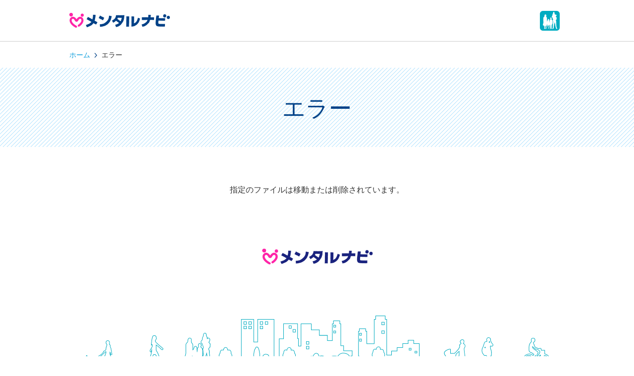

--- FILE ---
content_type: text/html
request_url: https://www.mental-navi.net/togoshicchosho/understand/celebrity/john.html
body_size: 1833
content:
<!DOCTYPE html>
<html lang="ja">

<head>
  <!-- Google Tag Manager -->
  <script>
    (function (w, d, s, l, i) {
      w[l] = w[l] || [];
      w[l].push({
        'gtm.start': new Date().getTime(),
        event: 'gtm.js'
      });
      var f = d.getElementsByTagName(s)[0],
        j = d.createElement(s),
        dl = l != 'dataLayer' ? '&l=' + l : '';
      j.async = true;
      j.src =
        'https://www.googletagmanager.com/gtm.js?id=' + i + dl;
      f.parentNode.insertBefore(j, f);
    })(window, document, 'script', 'dataLayer', 'GTM-5WBTRKF');
  </script>
  <!-- End Google Tag Manager -->
  <meta charset="utf-8" />
  <title>エラー | メンタルナビ</title>
  <meta name="keywords" content="メンタル,ヘルス,ケア,心,こころ,健康,病気,やまい,精神,神経,科,治療,予防,病院,検索,症状,ストレス,内科,専門医,詳しく,詳細" />
  <meta name="description" content="メンタルヘルスの情報サイト“メンタルナビ”。症状や治療方法など、心や脳の病気に関する情報を詳しくご紹介しています。全国の病院・専門医の検索や、病気の可能性をチェックできる便利機能も、ぜひお試しください！" />
  <meta name="viewport" content="width=device-width, initial-scale=1" />
  <meta http-equiv="X-UA-Compatible" content="ie=edge">
  <meta name="format-detection" content="telephone=no" />
  <link rel="stylesheet" href="/common2018/styles/style.css">
  <link rel="stylesheet" href="/common2018/styles/print.css" media="print">
  <link rel="stylesheet" href="/css/footer.css">
  <script src="/common2024/scripts/jquery-3.7.1.min.js"></script>
  <script src="/common2018/scripts/script.js"></script>
  <style id="antiClickjack">
    body {
      display: none !important;
    }
  </style>
  <script>
    if (self === top) {
      var antiClickjack = document.getElementById("antiClickjack");
      antiClickjack.parentNode.removeChild(antiClickjack);
    } else {
      top.location = self.location;
    }
  </script>
</head>

<body class="error_404">
  <!-- Google Tag Manager (noscript) -->
  <noscript><iframe src="https://www.googletagmanager.com/ns.html?id=GTM-5WBTRKF" height="0" width="0" style="display:none;visibility:hidden"></iframe></noscript>
  <!-- End Google Tag Manager (noscript) -->
  <div class="wrapper">
    <div class="region-header clearfix">
      <nav class="navbar">
        <div class="container">
          <!-- Brand and toggle get grouped for better mobile display -->
          <div class="navbar-header">
            <a type="button" class="navbar-toggle collapsed" data-toggle="collapse" href="#bs-example-navbar-collapse-1" aria-expanded="false">
              <span class="sr-only">Toggle navigation</span>
              <span class="icon-bar"></span>
              <span class="icon-bar"></span>
              <span class="icon-bar"></span>
            </a>
            <a class="navbar-brand" href="/">
              <img src="/common2018/images/lgo_mental-navi_bd.png" alt="メンタルナビ">
            </a>
          </div>
          <!-- Collect the nav links, forms, and other content for toggling -->
          <div class="collapse navbar-collapse" id="bs-example-navbar-collapse-1">
            <ul class="nav navbar-nav">
              <!-- <li><a href="https://www.adhd-navi.net/">親と子どものためのADHD NAVI</a></li>
                <li><a href="https://www.adhd-navi.net/adult-adhd/">大人のためのADHD NAVI</a></li>
              <li><a href="/togoshicchosho/">統合失調症ナビ</a></li> -->
            </ul>
          </div><!-- /.navbar-collapse -->
        </div><!-- /.container-fluid -->
      </nav>

      <div class="common-header">
        <div class="container">
          <!-- -------------------- opw_header -------------------- -->
          <div id="opw_header"></div>
          <!-- -------------------- / opw_header end -------------------- -->
        </div>
      </div>
    </div>
    <div class="region-breadcrumb hidden-xs hidden-sm">
      <div class="container">
        <div class="row">
          <div class="col-xs-12">
            <ul class="breadcrumb">
              <li>
                <a href="/">ホーム</a>
                <span class="breadcrumb-separator">
                  <img src="/common2018/images/breadcrumb_arrow.svg" alt="Breadcrumb">
                </span>
              </li>
              <li>エラー</li>
            </ul>
          </div>
        </div>
      </div>
    </div>
    <div class="region-title">
      <h1 class="page-title">
        エラー
      </h1>
    </div>
    <div class="region-content">
      <div class="container">
        <div class="row">
          <div class="col-xs-12">
            <div class="main-content">
              <p class="text-center">指定のファイルは移動または削除されています。</p>
              <br>
              <br>
              <br>
            </div>
          </div>
        </div>
      </div>
    </div>
    <div class="region-content-bottom">
      <div class="nav-bottom">
        <div class="container">
          <div class="row">
            <div class="col-xs-12">
              <div class="nav-bottom-image">
                <a href="/"><img src="/common2018/images/lgo_mental-navi.png" alt="メンタルナビ"></a>
              </div>
              <div class="nav-bottom-links">
                <ul class="nav-bottom-links-menu">
                  <!-- <li><a href="/b-search/index.html">病院を探す</a></li> -->
                  <!-- <li><a href="/utility/links.html">リンク集</a></li> -->
                  <!-- <li><a href="/utility/about.html">このサイトについて</a></li> -->
                  <!-- <li><a href="/utility/sitemap.html">サイトマップ</a></li> -->
                </ul>
              </div>
            </div>
          </div>
        </div>
      </div>
    </div>
    <footer class="region-footer">
      <!-- -------------------- opw_footer -------------------- -->
      <div id="opw_footer"></div>
      <script type="text/javascript" src="/opw/common.js"></script>
      <!-- -------------------- / opw_footer end -------------------- -->

      <script>
        $(window).on('load', function () {
          // 最終更新日を設定
          var manualLastUpdated = '2025年12月4日';
          $('.grd-date').text('最終更新日: ' + manualLastUpdated);
        });
      </script>
    </footer>
  </div>
</body>

</html>

--- FILE ---
content_type: text/html
request_url: https://www.mental-navi.net/opw/site_footer.html
body_size: 1605
content:
<script>
  jQuery(function () {
    jQuery(window).scroll(function () {
      var page_top_mian = jQuery('#grd-page-top')
      if (jQuery(this).scrollTop() > 300) {
        jQuery(page_top_mian).fadeIn();
      } else {
        jQuery(page_top_mian).fadeOut();
      }
      scrollHeight = jQuery(document).height();
      scrollPosition = jQuery(window).height() + jQuery(window).scrollTop();
      footHeight1 = jQuery('#grd-end-footer').height();
      footHeight2 = jQuery('#grd-fat-footer').height();
      footHeight3 = jQuery('#grd-fat-foot-nav').height();
      footHeight4 = jQuery('#grd-fat-foot-medium').height();
      footHeight = footHeight1 + footHeight2 + footHeight3 + footHeight4 - 90;
      if (jQuery(window).width() >= 769) {
        if (scrollHeight - scrollPosition <= footHeight) {
          jQuery(page_top_mian).css({
            'position': 'absolute',
            'bottom': '-33px'
          });
        } else {
          jQuery(page_top_mian).css({
            'position': 'fixed',
            'bottom': '50px'
          });
        }
      } else {
        jQuery(page_top_mian).css({
          'position': 'fixed',
          'bottom': '20px'
        });
      }
    });
    jQuery('.grd-scrolltop').click(function () {
      var speed = 400;
      jQuery('html, body').animate({
        scrollTop: 0
      }, speed, 'swing');
      return false;
    });
  });
</script>
<script>
  $(function () {
    /* ----------
    external-link
    ---------- */
    var footer_external = ('ご注意：このリンク先のサイトは、今までご覧いただいていた本サイトとは別のサイトとなります。\n\nよって、本サイトのご利用規約、 個人情報保護規程に関する事項は適用されませんので、ご留意ください。\n続行する場合はOKをクリックしてください。');
    $('.footer-external-link').click(function () {
      if (!confirm(footer_external)) {
        return false;
      }
    });
  });
</script>
<div id="grd-bg-footer">
  <div id="grd-page-top">
    <div class="grd-btn grd-scrolltop">
      <p class="grd-page-top-text-wrap">
        <span class="grd-page-top-bg"></span><span class="grd-page-top-text-page">PAGE</span><span class="grd-page-top-text-top">TOP</span>
      </p>
    </div>
  </div>
  <div class="grd-wrap">
    <div class="grd-bg-footer-bg">
      <div class="grd-bg-footer-bg-inner">
        &nbsp;
      </div>
    </div>
  </div>
</div>
<div id="grd-fat-footer">
  <div class="grd-wrap">
    <div class="grd-row">
      <div class="grd-fat-home">
        <div class="grd-fat-ttl">
          患者さん・ご家族のための<br class="grd-br-pc" />J&J ヘルスネット
        </div>
        <ul class="grd-fat-link-list">
          <li>
            <a class="footer-external-link" href="https://www.jnj.co.jp/" target="_blank" title="社会貢献活動">社会貢献活動<span class="grd-ig-ext"></span></a>
          </li>
          <li>
            <a class="footer-external-link" href="https://www.healthysociety-sho.com/" target="_blank" title="ヘルシー・ソサエティ賞">ヘルシー・ソサエティ賞<span class="grd-ig-ext"></span></a>
          </li>
          <li>
            <a href="https://www.jnj.com/innovativemedicine/japan/innovation#how-to" target="_blank" title="治験参加のご案内">治験参加のご案内</a>
          </li>
        </ul>
      </div>
      <div class="grd-fat-disease">
        <div class="grd-fat-ttl">
          疾患サイト情報
        </div>
        <ul class="grd-fat-link-list">
          <li>
            <a href="https://www.kotsuzuisyu-navi.jp" target="_blank" title="骨髄腫ナビ">骨髄腫ナビ</a>
          </li>
          <li>
            <a href="https://www.janssenamyloidosis.jp" target="_blank" title="心アミロイドーシス">心アミロイドーシス</a>
          </li>
          <li>
            <a href="https://www.rinpasyu.jp" target="_blank" title="慢性白血病・リンパ腫ナビ">慢性白血病・リンパ腫ナビ</a>
          </li>
          <li>
            <a href="https://www.kansennet.jp" target="_blank" title="乾癬ネット">乾癬ネット</a>
          </li>
          <li>
            <a href="https://www.kansennet.jp/ppp/" target="_blank" title="掌蹠膿疱症ネット">掌蹠膿疱症ネット</a>
          </li>
          <li>
            <a href="https://www.ibd-life.jp" target="_blank" title="IBD LIFE">IBD LIFE</a>
          </li>
          <li>
            <a href="https://www.produceahope.jp" target="_blank" title="Produce A Hope">Produce A Hope</a>
          </li>
          <li>
            <a href="https://www.mental-navi.net/togoshicchosho/museum2024/" target="_blank" title="Heart Art Project">Heart Art Project</a>
          </li>
          <li>
            <a href="https://www.janssenalamyloidosis.jp" target="_blank" title="ALアミロイドーシス">ALアミロイドーシス</a>
          </li>
        </ul>
      </div>
      <div class="grd-fat-other">
        <div class="grd-fat-ttl">
          Johnson & Johnson Innovative Medicineについて
        </div>
        <ul class="grd-fat-link-list">
          <li>
            <a href="https://www.jnj.com/innovativemedicine/japan/" target="_blank" title="Johnson & Johnson Innovative Medicine">Johnson & Johnson Innovative Medicine</a>
          </li>
        </ul>
      </div>
    </div>
  </div>
</div>
<div id="grd-fat-foot-medium">
  <div class="grd-wrap">
    <div class="grd-row">
      <div class="grd-foot-bnr-healthnet">
        <a href="https://www.jnj-innovativemedicine-healthnet.jp" target="_blank" title="患者さん・ご家族のための Johnson & Johnson Innovative Medicine ヘルスネット"><img alt="患者さん・ご家族のための Johnson & Johnson Innovative Medicine ヘルスネット" src="/opw/files/common/image/footer/bnr/bnr_healthnet_2025.png" /></a>
      </div>
      <ul class="grd-foot-bnr-list grd-clr" grd-foot-bnr-random="3" id="grd-foot-bnr-random">
        <li>
          <a href="https://www.kotsuzuisyu-navi.jp" target="_blank" title="骨髄腫ナビ"><img alt="骨髄腫ナビ" src="/opw/files/common/image/footer/bnr/bnr_kotsuzuisyunavi.png" /></a>
        </li>
        <li>
          <a href="https://www.janssenamyloidosis.jp" target="_blank" title="心アミロイドーシス"><img alt="心アミロイドーシス" src="/opw/files/common/image/footer/bnr/bnr_janssenamyloidosis.png" /></a>
        </li>
        <li>
          <a href="https://www.rinpasyu.jp" target="_blank" title="慢性白血病・リンパ腫ナビ"><img alt="慢性白血病・リンパ腫ナビ" src="/opw/files/common/image/footer/bnr/bnr_rinpasyu.png" /></a>
        </li>
        <li>
          <a href="https://www.kansennet.jp" target="_blank" title="乾癬ネット"><img alt="乾癬ネット" src="/opw/files/common/image/footer/bnr/bnr_psoriasis.png" /></a>
        </li>
        <li>
          <a href="https://www.kansennet.jp/ppp/" target="_blank" title="掌蹠膿疱症ネット"><img alt="掌蹠膿疱症ネット" src="/opw/files/common/image/footer/bnr/bnr_ppp.png" /></a>
        </li>
        <li>
          <a href="https://www.ibd-life.jp" target="_blank" title="IBD LIFE"><img alt="IBD LIFE" src="/opw/files/common/image/footer/bnr/bnr_ibdlife.png" /></a>
        </li>
        <li>
          <a href="https://www.produceahope.jp" target="_blank" title="Prodece A Hope"><img alt="Prodece A Hope" src="/opw/files/common/image/footer/bnr/bnr_pah.png" /></a>
        </li>
        <li>
          <a href="https://www.mental-navi.net/togoshicchosho/museum2024/" target="_blank" title="Heart Art Project"><img alt="Heart Art Project" src="/opw/files/common/image/footer/bnr/bnr_heart_art.png" /></a>
        </li>
      </ul>
    </div>
  </div>
</div>
<div id="grd-fat-foot-nav">
  <div class="grd-wrap">
    <nav class="grd-foot-nav">
      <ul class="grd-foot-nav-list">
        <li>
          <a href="https://www.jnj.com/innovativemedicine/japan/terms-of-use" target="_blank" title="ご利用規約">ご利用規約</a>
        </li>
        <li>
          <a href="https://www.jnj.com/innovativemedicine/japan/privacy-policy" target="_blank" title="個人情報保護に関する事項">個人情報保護に関する事項</a>
        </li>
      </ul>
    </nav>
  </div>
</div>

<footer id="grd-end-footer" role="contentinfo">
  <div class="grd-wrap">
    <div class="grd-row">
      <div class="grd-logo-foot"><a href="https://www.jnj.com/innovativemedicine/japan/" title="Johnson & Johnson Innovative Medicine" target="_blank"><img src="/opw/files/grand/image/logo/logo_foot.png" alt="Janssen"></a></div>
      <div class="grd-copyright">
        <p>&copy; Janssen Pharmaceutical K.K. <span id="copyright-start-year">2000</span>-<span id="copyright-year"></span></p>
        <p>このサイトはヤンセンファーマ株式会社が日本国内向けに制作・運営しています。</p>
        <p class="grd-date"></p>
      </div>
    </div>
  </div><!-- / .grd-wrap -->
</footer><!-- / #grd-end-footer -->

<script>
  $(window).on('load', function () {
    // コピーライト現在年を設定
    $('#copyright-year').text(new Date().getFullYear());
  });
</script>

--- FILE ---
content_type: text/html
request_url: https://www.mental-navi.net/opw/site_header.html
body_size: 6209
content:
<style type="text/css">
  #grd-head-side-nav,
  #grd-side-nav-container,
  #grd-bg-footer,
  #grd-fat-footer,
  #grd-fat-foot-medium,
  #grd-fat-foot-nav {
    margin: 0;
    padding: 0;
    border: 0;
    font-style: normal;
    font-weight: normal;
    font-size: 100%;
    vertical-align: baseline;
  }

  #grd-head-side-nav,
  #grd-side-nav-container,
  #grd-bg-footer,
  #grd-fat-footer,
  #grd-fat-foot-medium,
  #grd-fat-foot-nav {
    -webkit-box-sizing: border-box;
    -moz-box-sizing: border-box;
    -o-box-sizing: border-box;
    -ms-box-sizing: border-box;
    box-sizing: border-box;
  }

  #grd-head-side-nav div,
  #grd-side-nav-container div,
  #grd-bg-footer div,
  #grd-fat-footer div,
  #grd-fat-foot-medium div,
  #grd-fat-foot-nav div,
  #grd-head-side-nav span,
  #grd-side-nav-container span,
  #grd-bg-footer span,
  #grd-fat-footer span,
  #grd-fat-foot-medium span,
  #grd-fat-foot-nav span,
  #grd-head-side-nav applet,
  #grd-side-nav-container applet,
  #grd-bg-footer applet,
  #grd-fat-footer applet,
  #grd-fat-foot-medium applet,
  #grd-fat-foot-nav applet,
  #grd-head-side-nav object,
  #grd-side-nav-container object,
  #grd-bg-footer object,
  #grd-fat-footer object,
  #grd-fat-foot-medium object,
  #grd-fat-foot-nav object,
  #grd-head-side-nav iframe,
  #grd-side-nav-container iframe,
  #grd-bg-footer iframe,
  #grd-fat-footer iframe,
  #grd-fat-foot-medium iframe,
  #grd-fat-foot-nav iframe,
  #grd-head-side-nav h1,
  #grd-side-nav-container h1,
  #grd-bg-footer h1,
  #grd-fat-footer h1,
  #grd-fat-foot-medium h1,
  #grd-fat-foot-nav h1,
  #grd-head-side-nav h2,
  #grd-side-nav-container h2,
  #grd-bg-footer h2,
  #grd-fat-footer h2,
  #grd-fat-foot-medium h2,
  #grd-fat-foot-nav h2,
  #grd-head-side-nav h3,
  #grd-side-nav-container h3,
  #grd-bg-footer h3,
  #grd-fat-footer h3,
  #grd-fat-foot-medium h3,
  #grd-fat-foot-nav h3,
  #grd-head-side-nav h4,
  #grd-side-nav-container h4,
  #grd-bg-footer h4,
  #grd-fat-footer h4,
  #grd-fat-foot-medium h4,
  #grd-fat-foot-nav h4,
  #grd-head-side-nav h5,
  #grd-side-nav-container h5,
  #grd-bg-footer h5,
  #grd-fat-footer h5,
  #grd-fat-foot-medium h5,
  #grd-fat-foot-nav h5,
  #grd-head-side-nav h6,
  #grd-side-nav-container h6,
  #grd-bg-footer h6,
  #grd-fat-footer h6,
  #grd-fat-foot-medium h6,
  #grd-fat-foot-nav h6,
  #grd-head-side-nav p,
  #grd-side-nav-container p,
  #grd-bg-footer p,
  #grd-fat-footer p,
  #grd-fat-foot-medium p,
  #grd-fat-foot-nav p,
  #grd-head-side-nav blockquote,
  #grd-side-nav-container blockquote,
  #grd-bg-footer blockquote,
  #grd-fat-footer blockquote,
  #grd-fat-foot-medium blockquote,
  #grd-fat-foot-nav blockquote,
  #grd-head-side-nav pre,
  #grd-side-nav-container pre,
  #grd-bg-footer pre,
  #grd-fat-footer pre,
  #grd-fat-foot-medium pre,
  #grd-fat-foot-nav pre,
  #grd-head-side-nav a,
  #grd-side-nav-container a,
  #grd-bg-footer a,
  #grd-fat-footer a,
  #grd-fat-foot-medium a,
  #grd-fat-foot-nav a,
  #grd-head-side-nav abbr,
  #grd-side-nav-container abbr,
  #grd-bg-footer abbr,
  #grd-fat-footer abbr,
  #grd-fat-foot-medium abbr,
  #grd-fat-foot-nav abbr,
  #grd-head-side-nav acronym,
  #grd-side-nav-container acronym,
  #grd-bg-footer acronym,
  #grd-fat-footer acronym,
  #grd-fat-foot-medium acronym,
  #grd-fat-foot-nav acronym,
  #grd-head-side-nav address,
  #grd-side-nav-container address,
  #grd-bg-footer address,
  #grd-fat-footer address,
  #grd-fat-foot-medium address,
  #grd-fat-foot-nav address,
  #grd-head-side-nav big,
  #grd-side-nav-container big,
  #grd-bg-footer big,
  #grd-fat-footer big,
  #grd-fat-foot-medium big,
  #grd-fat-foot-nav big,
  #grd-head-side-nav cite,
  #grd-side-nav-container cite,
  #grd-bg-footer cite,
  #grd-fat-footer cite,
  #grd-fat-foot-medium cite,
  #grd-fat-foot-nav cite,
  #grd-head-side-nav code,
  #grd-side-nav-container code,
  #grd-bg-footer code,
  #grd-fat-footer code,
  #grd-fat-foot-medium code,
  #grd-fat-foot-nav code,
  #grd-head-side-nav del,
  #grd-side-nav-container del,
  #grd-bg-footer del,
  #grd-fat-footer del,
  #grd-fat-foot-medium del,
  #grd-fat-foot-nav del,
  #grd-head-side-nav dfn,
  #grd-side-nav-container dfn,
  #grd-bg-footer dfn,
  #grd-fat-footer dfn,
  #grd-fat-foot-medium dfn,
  #grd-fat-foot-nav dfn,
  #grd-head-side-nav em,
  #grd-side-nav-container em,
  #grd-bg-footer em,
  #grd-fat-footer em,
  #grd-fat-foot-medium em,
  #grd-fat-foot-nav em,
  #grd-head-side-nav img,
  #grd-side-nav-container img,
  #grd-bg-footer img,
  #grd-fat-footer img,
  #grd-fat-foot-medium img,
  #grd-fat-foot-nav img,
  #grd-head-side-nav ins,
  #grd-side-nav-container ins,
  #grd-bg-footer ins,
  #grd-fat-footer ins,
  #grd-fat-foot-medium ins,
  #grd-fat-foot-nav ins,
  #grd-head-side-nav kbd,
  #grd-side-nav-container kbd,
  #grd-bg-footer kbd,
  #grd-fat-footer kbd,
  #grd-fat-foot-medium kbd,
  #grd-fat-foot-nav kbd,
  #grd-head-side-nav q,
  #grd-side-nav-container q,
  #grd-bg-footer q,
  #grd-fat-footer q,
  #grd-fat-foot-medium q,
  #grd-fat-foot-nav q,
  #grd-head-side-nav s,
  #grd-side-nav-container s,
  #grd-bg-footer s,
  #grd-fat-footer s,
  #grd-fat-foot-medium s,
  #grd-fat-foot-nav s,
  #grd-head-side-nav samp,
  #grd-side-nav-container samp,
  #grd-bg-footer samp,
  #grd-fat-footer samp,
  #grd-fat-foot-medium samp,
  #grd-fat-foot-nav samp,
  #grd-head-side-nav small,
  #grd-side-nav-container small,
  #grd-bg-footer small,
  #grd-fat-footer small,
  #grd-fat-foot-medium small,
  #grd-fat-foot-nav small,
  #grd-head-side-nav strike,
  #grd-side-nav-container strike,
  #grd-bg-footer strike,
  #grd-fat-footer strike,
  #grd-fat-foot-medium strike,
  #grd-fat-foot-nav strike,
  #grd-head-side-nav strong,
  #grd-side-nav-container strong,
  #grd-bg-footer strong,
  #grd-fat-footer strong,
  #grd-fat-foot-medium strong,
  #grd-fat-foot-nav strong,
  #grd-head-side-nav sub,
  #grd-side-nav-container sub,
  #grd-bg-footer sub,
  #grd-fat-footer sub,
  #grd-fat-foot-medium sub,
  #grd-fat-foot-nav sub,
  #grd-head-side-nav sup,
  #grd-side-nav-container sup,
  #grd-bg-footer sup,
  #grd-fat-footer sup,
  #grd-fat-foot-medium sup,
  #grd-fat-foot-nav sup,
  #grd-head-side-nav tt,
  #grd-side-nav-container tt,
  #grd-bg-footer tt,
  #grd-fat-footer tt,
  #grd-fat-foot-medium tt,
  #grd-fat-foot-nav tt,
  #grd-head-side-nav var,
  #grd-side-nav-container var,
  #grd-bg-footer var,
  #grd-fat-footer var,
  #grd-fat-foot-medium var,
  #grd-fat-foot-nav var,
  #grd-head-side-nav b,
  #grd-side-nav-container b,
  #grd-bg-footer b,
  #grd-fat-footer b,
  #grd-fat-foot-medium b,
  #grd-fat-foot-nav b,
  #grd-head-side-nav u,
  #grd-side-nav-container u,
  #grd-bg-footer u,
  #grd-fat-footer u,
  #grd-fat-foot-medium u,
  #grd-fat-foot-nav u,
  #grd-head-side-nav i,
  #grd-side-nav-container i,
  #grd-bg-footer i,
  #grd-fat-footer i,
  #grd-fat-foot-medium i,
  #grd-fat-foot-nav i,
  #grd-head-side-nav center,
  #grd-side-nav-container center,
  #grd-bg-footer center,
  #grd-fat-footer center,
  #grd-fat-foot-medium center,
  #grd-fat-foot-nav center,
  #grd-head-side-nav dl,
  #grd-side-nav-container dl,
  #grd-bg-footer dl,
  #grd-fat-footer dl,
  #grd-fat-foot-medium dl,
  #grd-fat-foot-nav dl,
  #grd-head-side-nav dt,
  #grd-side-nav-container dt,
  #grd-bg-footer dt,
  #grd-fat-footer dt,
  #grd-fat-foot-medium dt,
  #grd-fat-foot-nav dt,
  #grd-head-side-nav dd,
  #grd-side-nav-container dd,
  #grd-bg-footer dd,
  #grd-fat-footer dd,
  #grd-fat-foot-medium dd,
  #grd-fat-foot-nav dd,
  #grd-head-side-nav ol,
  #grd-side-nav-container ol,
  #grd-bg-footer ol,
  #grd-fat-footer ol,
  #grd-fat-foot-medium ol,
  #grd-fat-foot-nav ol,
  #grd-head-side-nav ul,
  #grd-side-nav-container ul,
  #grd-bg-footer ul,
  #grd-fat-footer ul,
  #grd-fat-foot-medium ul,
  #grd-fat-foot-nav ul,
  #grd-head-side-nav li,
  #grd-side-nav-container li,
  #grd-bg-footer li,
  #grd-fat-footer li,
  #grd-fat-foot-medium li,
  #grd-fat-foot-nav li,
  #grd-head-side-nav fieldset,
  #grd-side-nav-container fieldset,
  #grd-bg-footer fieldset,
  #grd-fat-footer fieldset,
  #grd-fat-foot-medium fieldset,
  #grd-fat-foot-nav fieldset,
  #grd-head-side-nav form,
  #grd-side-nav-container form,
  #grd-bg-footer form,
  #grd-fat-footer form,
  #grd-fat-foot-medium form,
  #grd-fat-foot-nav form,
  #grd-head-side-nav label,
  #grd-side-nav-container label,
  #grd-bg-footer label,
  #grd-fat-footer label,
  #grd-fat-foot-medium label,
  #grd-fat-foot-nav label,
  #grd-head-side-nav legend,
  #grd-side-nav-container legend,
  #grd-bg-footer legend,
  #grd-fat-footer legend,
  #grd-fat-foot-medium legend,
  #grd-fat-foot-nav legend,
  #grd-head-side-nav table,
  #grd-side-nav-container table,
  #grd-bg-footer table,
  #grd-fat-footer table,
  #grd-fat-foot-medium table,
  #grd-fat-foot-nav table,
  #grd-head-side-nav caption,
  #grd-side-nav-container caption,
  #grd-bg-footer caption,
  #grd-fat-footer caption,
  #grd-fat-foot-medium caption,
  #grd-fat-foot-nav caption,
  #grd-head-side-nav tbody,
  #grd-side-nav-container tbody,
  #grd-bg-footer tbody,
  #grd-fat-footer tbody,
  #grd-fat-foot-medium tbody,
  #grd-fat-foot-nav tbody,
  #grd-head-side-nav tfoot,
  #grd-side-nav-container tfoot,
  #grd-bg-footer tfoot,
  #grd-fat-footer tfoot,
  #grd-fat-foot-medium tfoot,
  #grd-fat-foot-nav tfoot,
  #grd-head-side-nav thead,
  #grd-side-nav-container thead,
  #grd-bg-footer thead,
  #grd-fat-footer thead,
  #grd-fat-foot-medium thead,
  #grd-fat-foot-nav thead,
  #grd-head-side-nav tr,
  #grd-side-nav-container tr,
  #grd-bg-footer tr,
  #grd-fat-footer tr,
  #grd-fat-foot-medium tr,
  #grd-fat-foot-nav tr,
  #grd-head-side-nav th,
  #grd-side-nav-container th,
  #grd-bg-footer th,
  #grd-fat-footer th,
  #grd-fat-foot-medium th,
  #grd-fat-foot-nav th,
  #grd-head-side-nav td,
  #grd-side-nav-container td,
  #grd-bg-footer td,
  #grd-fat-footer td,
  #grd-fat-foot-medium td,
  #grd-fat-foot-nav td,
  #grd-head-side-nav article,
  #grd-side-nav-container article,
  #grd-bg-footer article,
  #grd-fat-footer article,
  #grd-fat-foot-medium article,
  #grd-fat-foot-nav article,
  #grd-head-side-nav aside,
  #grd-side-nav-container aside,
  #grd-bg-footer aside,
  #grd-fat-footer aside,
  #grd-fat-foot-medium aside,
  #grd-fat-foot-nav aside,
  #grd-head-side-nav canvas,
  #grd-side-nav-container canvas,
  #grd-bg-footer canvas,
  #grd-fat-footer canvas,
  #grd-fat-foot-medium canvas,
  #grd-fat-foot-nav canvas,
  #grd-head-side-nav details,
  #grd-side-nav-container details,
  #grd-bg-footer details,
  #grd-fat-footer details,
  #grd-fat-foot-medium details,
  #grd-fat-foot-nav details,
  #grd-head-side-nav embed,
  #grd-side-nav-container embed,
  #grd-bg-footer embed,
  #grd-fat-footer embed,
  #grd-fat-foot-medium embed,
  #grd-fat-foot-nav embed,
  #grd-head-side-nav figure,
  #grd-side-nav-container figure,
  #grd-bg-footer figure,
  #grd-fat-footer figure,
  #grd-fat-foot-medium figure,
  #grd-fat-foot-nav figure,
  #grd-head-side-nav figcaption,
  #grd-side-nav-container figcaption,
  #grd-bg-footer figcaption,
  #grd-fat-footer figcaption,
  #grd-fat-foot-medium figcaption,
  #grd-fat-foot-nav figcaption,
  #grd-head-side-nav footer,
  #grd-side-nav-container footer,
  #grd-bg-footer footer,
  #grd-fat-footer footer,
  #grd-fat-foot-medium footer,
  #grd-fat-foot-nav footer,
  #grd-head-side-nav header,
  #grd-side-nav-container header,
  #grd-bg-footer header,
  #grd-fat-footer header,
  #grd-fat-foot-medium header,
  #grd-fat-foot-nav header,
  #grd-head-side-nav hgroup,
  #grd-side-nav-container hgroup,
  #grd-bg-footer hgroup,
  #grd-fat-footer hgroup,
  #grd-fat-foot-medium hgroup,
  #grd-fat-foot-nav hgroup,
  #grd-head-side-nav menu,
  #grd-side-nav-container menu,
  #grd-bg-footer menu,
  #grd-fat-footer menu,
  #grd-fat-foot-medium menu,
  #grd-fat-foot-nav menu,
  #grd-head-side-nav nav,
  #grd-side-nav-container nav,
  #grd-bg-footer nav,
  #grd-fat-footer nav,
  #grd-fat-foot-medium nav,
  #grd-fat-foot-nav nav,
  #grd-head-side-nav output,
  #grd-side-nav-container output,
  #grd-bg-footer output,
  #grd-fat-footer output,
  #grd-fat-foot-medium output,
  #grd-fat-foot-nav output,
  #grd-head-side-nav ruby,
  #grd-side-nav-container ruby,
  #grd-bg-footer ruby,
  #grd-fat-footer ruby,
  #grd-fat-foot-medium ruby,
  #grd-fat-foot-nav ruby,
  #grd-head-side-nav section,
  #grd-side-nav-container section,
  #grd-bg-footer section,
  #grd-fat-footer section,
  #grd-fat-foot-medium section,
  #grd-fat-foot-nav section,
  #grd-head-side-nav summary,
  #grd-side-nav-container summary,
  #grd-bg-footer summary,
  #grd-fat-footer summary,
  #grd-fat-foot-medium summary,
  #grd-fat-foot-nav summary,
  #grd-head-side-nav time,
  #grd-side-nav-container time,
  #grd-bg-footer time,
  #grd-fat-footer time,
  #grd-fat-foot-medium time,
  #grd-fat-foot-nav time,
  #grd-head-side-nav mark,
  #grd-side-nav-container mark,
  #grd-bg-footer mark,
  #grd-fat-footer mark,
  #grd-fat-foot-medium mark,
  #grd-fat-foot-nav mark,
  #grd-head-side-nav audio,
  #grd-side-nav-container audio,
  #grd-bg-footer audio,
  #grd-fat-footer audio,
  #grd-fat-foot-medium audio,
  #grd-fat-foot-nav audio,
  #grd-head-side-nav video,
  #grd-side-nav-container video,
  #grd-bg-footer video,
  #grd-fat-footer video,
  #grd-fat-foot-medium video,
  #grd-fat-foot-nav video {
    margin: 0;
    padding: 0;
    border: 0;
    font-style: normal;
    font-weight: normal;
    font-size: 100%;
    vertical-align: baseline;
  }

  #grd-head-side-nav input,
  #grd-side-nav-container input,
  #grd-bg-footer input,
  #grd-fat-footer input,
  #grd-fat-foot-medium input,
  #grd-fat-foot-nav input,
  #grd-head-side-nav textarea,
  #grd-side-nav-container textarea,
  #grd-bg-footer textarea,
  #grd-fat-footer textarea,
  #grd-fat-foot-medium textarea,
  #grd-fat-foot-nav textarea,
  #grd-head-side-nav button,
  #grd-side-nav-container button,
  #grd-bg-footer button,
  #grd-fat-footer button,
  #grd-fat-foot-medium button,
  #grd-fat-foot-nav button {
    margin: 0;
    padding: 0;
  }

  #grd-head-side-nav ol,
  #grd-side-nav-container ol,
  #grd-bg-footer ol,
  #grd-fat-footer ol,
  #grd-fat-foot-medium ol,
  #grd-fat-foot-nav ol,
  #grd-head-side-nav ul,
  #grd-side-nav-container ul,
  #grd-bg-footer ul,
  #grd-fat-footer ul,
  #grd-fat-foot-medium ul,
  #grd-fat-foot-nav ul {
    list-style: none;
  }

  #grd-head-side-nav li,
  #grd-side-nav-container li,
  #grd-bg-footer li,
  #grd-fat-footer li,
  #grd-fat-foot-medium li,
  #grd-fat-foot-nav li {
    list-style-type: none;
  }

  #grd-head-side-nav table,
  #grd-side-nav-container table,
  #grd-bg-footer table,
  #grd-fat-footer table,
  #grd-fat-foot-medium table,
  #grd-fat-foot-nav table {
    border-collapse: collapse;
    border-spacing: 0;
    width: 100%;
  }

  #grd-head-side-nav caption,
  #grd-side-nav-container caption,
  #grd-bg-footer caption,
  #grd-fat-footer caption,
  #grd-fat-foot-medium caption,
  #grd-fat-foot-nav caption,
  #grd-head-side-nav th,
  #grd-side-nav-container th,
  #grd-bg-footer th,
  #grd-fat-footer th,
  #grd-fat-foot-medium th,
  #grd-fat-foot-nav th {
    text-align: left;
  }

  #grd-head-side-nav a:focus,
  #grd-side-nav-container a:focus,
  #grd-bg-footer a:focus,
  #grd-fat-footer a:focus,
  #grd-fat-foot-medium a:focus,
  #grd-fat-foot-nav a:focus {
    outline: none;
  }

  #grd-head-side-nav a,
  #grd-side-nav-container a,
  #grd-bg-footer a,
  #grd-fat-footer a,
  #grd-fat-foot-medium a,
  #grd-fat-foot-nav a {
    text-decoration: none;
    outline: none;
  }

  #grd-head-side-nav img,
  #grd-side-nav-container img,
  #grd-bg-footer img,
  #grd-fat-footer img,
  #grd-fat-foot-medium img,
  #grd-fat-foot-nav img {
    vertical-align: top;
  }

  #grd-head-side-nav iframe,
  #grd-side-nav-container iframe,
  #grd-bg-footer iframe,
  #grd-fat-footer iframe,
  #grd-fat-foot-medium iframe,
  #grd-fat-foot-nav iframe,
  #grd-head-side-nav form,
  #grd-side-nav-container form,
  #grd-bg-footer form,
  #grd-fat-footer form,
  #grd-fat-foot-medium form,
  #grd-fat-foot-nav form,
  #grd-head-side-nav input,
  #grd-side-nav-container input,
  #grd-bg-footer input,
  #grd-fat-footer input,
  #grd-fat-foot-medium input,
  #grd-fat-foot-nav input,
  #grd-head-side-nav textarea,
  #grd-side-nav-container textarea,
  #grd-bg-footer textarea,
  #grd-fat-footer textarea,
  #grd-fat-foot-medium textarea,
  #grd-fat-foot-nav textarea {
    max-width: 100%;
  }

  #grd-head-side-nav article,
  #grd-side-nav-container article,
  #grd-bg-footer article,
  #grd-fat-footer article,
  #grd-fat-foot-medium article,
  #grd-fat-foot-nav article,
  #grd-head-side-nav aside,
  #grd-side-nav-container aside,
  #grd-bg-footer aside,
  #grd-fat-footer aside,
  #grd-fat-foot-medium aside,
  #grd-fat-foot-nav aside,
  #grd-head-side-nav details,
  #grd-side-nav-container details,
  #grd-bg-footer details,
  #grd-fat-footer details,
  #grd-fat-foot-medium details,
  #grd-fat-foot-nav details,
  #grd-head-side-nav figcaption,
  #grd-side-nav-container figcaption,
  #grd-bg-footer figcaption,
  #grd-fat-footer figcaption,
  #grd-fat-foot-medium figcaption,
  #grd-fat-foot-nav figcaption,
  #grd-head-side-nav figure,
  #grd-side-nav-container figure,
  #grd-bg-footer figure,
  #grd-fat-footer figure,
  #grd-fat-foot-medium figure,
  #grd-fat-foot-nav figure,
  #grd-head-side-nav footer,
  #grd-side-nav-container footer,
  #grd-bg-footer footer,
  #grd-fat-footer footer,
  #grd-fat-foot-medium footer,
  #grd-fat-foot-nav footer,
  #grd-head-side-nav header,
  #grd-side-nav-container header,
  #grd-bg-footer header,
  #grd-fat-footer header,
  #grd-fat-foot-medium header,
  #grd-fat-foot-nav header,
  #grd-head-side-nav hgroup,
  #grd-side-nav-container hgroup,
  #grd-bg-footer hgroup,
  #grd-fat-footer hgroup,
  #grd-fat-foot-medium hgroup,
  #grd-fat-foot-nav hgroup,
  #grd-head-side-nav menu,
  #grd-side-nav-container menu,
  #grd-bg-footer menu,
  #grd-fat-footer menu,
  #grd-fat-foot-medium menu,
  #grd-fat-foot-nav menu,
  #grd-head-side-nav nav,
  #grd-side-nav-container nav,
  #grd-bg-footer nav,
  #grd-fat-footer nav,
  #grd-fat-foot-medium nav,
  #grd-fat-foot-nav nav,
  #grd-head-side-nav section,
  #grd-side-nav-container section,
  #grd-bg-footer section,
  #grd-fat-footer section,
  #grd-fat-foot-medium section,
  #grd-fat-foot-nav section {
    display: block;
  }

  #grd-head-side-nav div,
  #grd-side-nav-container div,
  #grd-bg-footer div,
  #grd-fat-footer div,
  #grd-fat-foot-medium div,
  #grd-fat-foot-nav div,
  #grd-head-side-nav span,
  #grd-side-nav-container span,
  #grd-bg-footer span,
  #grd-fat-footer span,
  #grd-fat-foot-medium span,
  #grd-fat-foot-nav span,
  #grd-head-side-nav iframe,
  #grd-side-nav-container iframe,
  #grd-bg-footer iframe,
  #grd-fat-footer iframe,
  #grd-fat-foot-medium iframe,
  #grd-fat-foot-nav iframe,
  #grd-head-side-nav h1,
  #grd-side-nav-container h1,
  #grd-bg-footer h1,
  #grd-fat-footer h1,
  #grd-fat-foot-medium h1,
  #grd-fat-foot-nav h1,
  #grd-head-side-nav h2,
  #grd-side-nav-container h2,
  #grd-bg-footer h2,
  #grd-fat-footer h2,
  #grd-fat-foot-medium h2,
  #grd-fat-foot-nav h2,
  #grd-head-side-nav h3,
  #grd-side-nav-container h3,
  #grd-bg-footer h3,
  #grd-fat-footer h3,
  #grd-fat-foot-medium h3,
  #grd-fat-foot-nav h3,
  #grd-head-side-nav h4,
  #grd-side-nav-container h4,
  #grd-bg-footer h4,
  #grd-fat-footer h4,
  #grd-fat-foot-medium h4,
  #grd-fat-foot-nav h4,
  #grd-head-side-nav h5,
  #grd-side-nav-container h5,
  #grd-bg-footer h5,
  #grd-fat-footer h5,
  #grd-fat-foot-medium h5,
  #grd-fat-foot-nav h5,
  #grd-head-side-nav h6,
  #grd-side-nav-container h6,
  #grd-bg-footer h6,
  #grd-fat-footer h6,
  #grd-fat-foot-medium h6,
  #grd-fat-foot-nav h6,
  #grd-head-side-nav p,
  #grd-side-nav-container p,
  #grd-bg-footer p,
  #grd-fat-footer p,
  #grd-fat-foot-medium p,
  #grd-fat-foot-nav p,
  #grd-head-side-nav a,
  #grd-side-nav-container a,
  #grd-bg-footer a,
  #grd-fat-footer a,
  #grd-fat-foot-medium a,
  #grd-fat-foot-nav a,
  #grd-head-side-nav i,
  #grd-side-nav-container i,
  #grd-bg-footer i,
  #grd-fat-footer i,
  #grd-fat-foot-medium i,
  #grd-fat-foot-nav i,
  #grd-head-side-nav dl,
  #grd-side-nav-container dl,
  #grd-bg-footer dl,
  #grd-fat-footer dl,
  #grd-fat-foot-medium dl,
  #grd-fat-foot-nav dl,
  #grd-head-side-nav dt,
  #grd-side-nav-container dt,
  #grd-bg-footer dt,
  #grd-fat-footer dt,
  #grd-fat-foot-medium dt,
  #grd-fat-foot-nav dt,
  #grd-head-side-nav dd,
  #grd-side-nav-container dd,
  #grd-bg-footer dd,
  #grd-fat-footer dd,
  #grd-fat-foot-medium dd,
  #grd-fat-foot-nav dd,
  #grd-head-side-nav ol,
  #grd-side-nav-container ol,
  #grd-bg-footer ol,
  #grd-fat-footer ol,
  #grd-fat-foot-medium ol,
  #grd-fat-foot-nav ol,
  #grd-head-side-nav ul,
  #grd-side-nav-container ul,
  #grd-bg-footer ul,
  #grd-fat-footer ul,
  #grd-fat-foot-medium ul,
  #grd-fat-foot-nav ul,
  #grd-head-side-nav li,
  #grd-side-nav-container li,
  #grd-bg-footer li,
  #grd-fat-footer li,
  #grd-fat-foot-medium li,
  #grd-fat-foot-nav li,
  #grd-head-side-nav form,
  #grd-side-nav-container form,
  #grd-bg-footer form,
  #grd-fat-footer form,
  #grd-fat-foot-medium form,
  #grd-fat-foot-nav form,
  #grd-head-side-nav table,
  #grd-side-nav-container table,
  #grd-bg-footer table,
  #grd-fat-footer table,
  #grd-fat-foot-medium table,
  #grd-fat-foot-nav table,
  #grd-head-side-nav caption,
  #grd-side-nav-container caption,
  #grd-bg-footer caption,
  #grd-fat-footer caption,
  #grd-fat-foot-medium caption,
  #grd-fat-foot-nav caption,
  #grd-head-side-nav tbody,
  #grd-side-nav-container tbody,
  #grd-bg-footer tbody,
  #grd-fat-footer tbody,
  #grd-fat-foot-medium tbody,
  #grd-fat-foot-nav tbody,
  #grd-head-side-nav tfoot,
  #grd-side-nav-container tfoot,
  #grd-bg-footer tfoot,
  #grd-fat-footer tfoot,
  #grd-fat-foot-medium tfoot,
  #grd-fat-foot-nav tfoot,
  #grd-head-side-nav thead,
  #grd-side-nav-container thead,
  #grd-bg-footer thead,
  #grd-fat-footer thead,
  #grd-fat-foot-medium thead,
  #grd-fat-foot-nav thead,
  #grd-head-side-nav tr,
  #grd-side-nav-container tr,
  #grd-bg-footer tr,
  #grd-fat-footer tr,
  #grd-fat-foot-medium tr,
  #grd-fat-foot-nav tr,
  #grd-head-side-nav th,
  #grd-side-nav-container th,
  #grd-bg-footer th,
  #grd-fat-footer th,
  #grd-fat-foot-medium th,
  #grd-fat-foot-nav th,
  #grd-head-side-nav td,
  #grd-side-nav-container td,
  #grd-bg-footer td,
  #grd-fat-footer td,
  #grd-fat-foot-medium td,
  #grd-fat-foot-nav td,
  #grd-head-side-nav article,
  #grd-side-nav-container article,
  #grd-bg-footer article,
  #grd-fat-footer article,
  #grd-fat-foot-medium article,
  #grd-fat-foot-nav article,
  #grd-head-side-nav aside,
  #grd-side-nav-container aside,
  #grd-bg-footer aside,
  #grd-fat-footer aside,
  #grd-fat-foot-medium aside,
  #grd-fat-foot-nav aside,
  #grd-head-side-nav figure,
  #grd-side-nav-container figure,
  #grd-bg-footer figure,
  #grd-fat-footer figure,
  #grd-fat-foot-medium figure,
  #grd-fat-foot-nav figure,
  #grd-head-side-nav footer,
  #grd-side-nav-container footer,
  #grd-bg-footer footer,
  #grd-fat-footer footer,
  #grd-fat-foot-medium footer,
  #grd-fat-foot-nav footer,
  #grd-head-side-nav header,
  #grd-side-nav-container header,
  #grd-bg-footer header,
  #grd-fat-footer header,
  #grd-fat-foot-medium header,
  #grd-fat-foot-nav header,
  #grd-head-side-nav nav,
  #grd-side-nav-container nav,
  #grd-bg-footer nav,
  #grd-fat-footer nav,
  #grd-fat-foot-medium nav,
  #grd-fat-foot-nav nav,
  #grd-head-side-nav section,
  #grd-side-nav-container section,
  #grd-bg-footer section,
  #grd-fat-footer section,
  #grd-fat-foot-medium section,
  #grd-fat-foot-nav section,
  #grd-head-side-nav input,
  #grd-side-nav-container input,
  #grd-bg-footer input,
  #grd-fat-footer input,
  #grd-fat-foot-medium input,
  #grd-fat-foot-nav input,
  #grd-head-side-nav button,
  #grd-side-nav-container button,
  #grd-bg-footer button,
  #grd-fat-footer button,
  #grd-fat-foot-medium button,
  #grd-fat-foot-nav button,
  #grd-head-side-nav label,
  #grd-side-nav-container label,
  #grd-bg-footer label,
  #grd-fat-footer label,
  #grd-fat-foot-medium label,
  #grd-fat-foot-nav label,
  #grd-head-side-nav textarea,
  #grd-side-nav-container textarea,
  #grd-bg-footer textarea,
  #grd-fat-footer textarea,
  #grd-fat-foot-medium textarea,
  #grd-fat-foot-nav textarea,
  #grd-head-side-nav div:before,
  #grd-side-nav-container div:before,
  #grd-bg-footer div:before,
  #grd-fat-footer div:before,
  #grd-fat-foot-medium div:before,
  #grd-fat-foot-nav div:before,
  #grd-head-side-nav span:before,
  #grd-side-nav-container span:before,
  #grd-bg-footer span:before,
  #grd-fat-footer span:before,
  #grd-fat-foot-medium span:before,
  #grd-fat-foot-nav span:before,
  #grd-head-side-nav p:before,
  #grd-side-nav-container p:before,
  #grd-bg-footer p:before,
  #grd-fat-footer p:before,
  #grd-fat-foot-medium p:before,
  #grd-fat-foot-nav p:before,
  #grd-head-side-nav a:before,
  #grd-side-nav-container a:before,
  #grd-bg-footer a:before,
  #grd-fat-footer a:before,
  #grd-fat-foot-medium a:before,
  #grd-fat-foot-nav a:before,
  #grd-head-side-nav dl:before,
  #grd-side-nav-container dl:before,
  #grd-bg-footer dl:before,
  #grd-fat-footer dl:before,
  #grd-fat-foot-medium dl:before,
  #grd-fat-foot-nav dl:before,
  #grd-head-side-nav dt:before,
  #grd-side-nav-container dt:before,
  #grd-bg-footer dt:before,
  #grd-fat-footer dt:before,
  #grd-fat-foot-medium dt:before,
  #grd-fat-foot-nav dt:before,
  #grd-head-side-nav dd:before,
  #grd-side-nav-container dd:before,
  #grd-bg-footer dd:before,
  #grd-fat-footer dd:before,
  #grd-fat-foot-medium dd:before,
  #grd-fat-foot-nav dd:before,
  #grd-head-side-nav ol:before,
  #grd-side-nav-container ol:before,
  #grd-bg-footer ol:before,
  #grd-fat-footer ol:before,
  #grd-fat-foot-medium ol:before,
  #grd-fat-foot-nav ol:before,
  #grd-head-side-nav ul:before,
  #grd-side-nav-container ul:before,
  #grd-bg-footer ul:before,
  #grd-fat-footer ul:before,
  #grd-fat-foot-medium ul:before,
  #grd-fat-foot-nav ul:before,
  #grd-head-side-nav li:before,
  #grd-side-nav-container li:before,
  #grd-bg-footer li:before,
  #grd-fat-footer li:before,
  #grd-fat-foot-medium li:before,
  #grd-fat-foot-nav li:before,
  #grd-head-side-nav table:before,
  #grd-side-nav-container table:before,
  #grd-bg-footer table:before,
  #grd-fat-footer table:before,
  #grd-fat-foot-medium table:before,
  #grd-fat-foot-nav table:before,
  #grd-head-side-nav caption:before,
  #grd-side-nav-container caption:before,
  #grd-bg-footer caption:before,
  #grd-fat-footer caption:before,
  #grd-fat-foot-medium caption:before,
  #grd-fat-foot-nav caption:before,
  #grd-head-side-nav tbody:before,
  #grd-side-nav-container tbody:before,
  #grd-bg-footer tbody:before,
  #grd-fat-footer tbody:before,
  #grd-fat-foot-medium tbody:before,
  #grd-fat-foot-nav tbody:before,
  #grd-head-side-nav tfoot:before,
  #grd-side-nav-container tfoot:before,
  #grd-bg-footer tfoot:before,
  #grd-fat-footer tfoot:before,
  #grd-fat-foot-medium tfoot:before,
  #grd-fat-foot-nav tfoot:before,
  #grd-head-side-nav thead:before,
  #grd-side-nav-container thead:before,
  #grd-bg-footer thead:before,
  #grd-fat-footer thead:before,
  #grd-fat-foot-medium thead:before,
  #grd-fat-foot-nav thead:before,
  #grd-head-side-nav tr:before,
  #grd-side-nav-container tr:before,
  #grd-bg-footer tr:before,
  #grd-fat-footer tr:before,
  #grd-fat-foot-medium tr:before,
  #grd-fat-foot-nav tr:before,
  #grd-head-side-nav th:before,
  #grd-side-nav-container th:before,
  #grd-bg-footer th:before,
  #grd-fat-footer th:before,
  #grd-fat-foot-medium th:before,
  #grd-fat-foot-nav th:before,
  #grd-head-side-nav td:before,
  #grd-side-nav-container td:before,
  #grd-bg-footer td:before,
  #grd-fat-footer td:before,
  #grd-fat-foot-medium td:before,
  #grd-fat-foot-nav td:before,
  #grd-head-side-nav article:before,
  #grd-side-nav-container article:before,
  #grd-bg-footer article:before,
  #grd-fat-footer article:before,
  #grd-fat-foot-medium article:before,
  #grd-fat-foot-nav article:before,
  #grd-head-side-nav aside:before,
  #grd-side-nav-container aside:before,
  #grd-bg-footer aside:before,
  #grd-fat-footer aside:before,
  #grd-fat-foot-medium aside:before,
  #grd-fat-foot-nav aside:before,
  #grd-head-side-nav figure:before,
  #grd-side-nav-container figure:before,
  #grd-bg-footer figure:before,
  #grd-fat-footer figure:before,
  #grd-fat-foot-medium figure:before,
  #grd-fat-foot-nav figure:before,
  #grd-head-side-nav footer:before,
  #grd-side-nav-container footer:before,
  #grd-bg-footer footer:before,
  #grd-fat-footer footer:before,
  #grd-fat-foot-medium footer:before,
  #grd-fat-foot-nav footer:before,
  #grd-head-side-nav header:before,
  #grd-side-nav-container header:before,
  #grd-bg-footer header:before,
  #grd-fat-footer header:before,
  #grd-fat-foot-medium header:before,
  #grd-fat-foot-nav header:before,
  #grd-head-side-nav nav:before,
  #grd-side-nav-container nav:before,
  #grd-bg-footer nav:before,
  #grd-fat-footer nav:before,
  #grd-fat-foot-medium nav:before,
  #grd-fat-foot-nav nav:before,
  #grd-head-side-nav section:before,
  #grd-side-nav-container section:before,
  #grd-bg-footer section:before,
  #grd-fat-footer section:before,
  #grd-fat-foot-medium section:before,
  #grd-fat-foot-nav section:before,
  #grd-head-side-nav label:before,
  #grd-side-nav-container label:before,
  #grd-bg-footer label:before,
  #grd-fat-footer label:before,
  #grd-fat-foot-medium label:before,
  #grd-fat-foot-nav label:before,
  #grd-head-side-nav div:after,
  #grd-side-nav-container div:after,
  #grd-bg-footer div:after,
  #grd-fat-footer div:after,
  #grd-fat-foot-medium div:after,
  #grd-fat-foot-nav div:after,
  #grd-head-side-nav span:after,
  #grd-side-nav-container span:after,
  #grd-bg-footer span:after,
  #grd-fat-footer span:after,
  #grd-fat-foot-medium span:after,
  #grd-fat-foot-nav span:after,
  #grd-head-side-nav p:after,
  #grd-side-nav-container p:after,
  #grd-bg-footer p:after,
  #grd-fat-footer p:after,
  #grd-fat-foot-medium p:after,
  #grd-fat-foot-nav p:after,
  #grd-head-side-nav a:after,
  #grd-side-nav-container a:after,
  #grd-bg-footer a:after,
  #grd-fat-footer a:after,
  #grd-fat-foot-medium a:after,
  #grd-fat-foot-nav a:after,
  #grd-head-side-nav dl:after,
  #grd-side-nav-container dl:after,
  #grd-bg-footer dl:after,
  #grd-fat-footer dl:after,
  #grd-fat-foot-medium dl:after,
  #grd-fat-foot-nav dl:after,
  #grd-head-side-nav dt:after,
  #grd-side-nav-container dt:after,
  #grd-bg-footer dt:after,
  #grd-fat-footer dt:after,
  #grd-fat-foot-medium dt:after,
  #grd-fat-foot-nav dt:after,
  #grd-head-side-nav dd:after,
  #grd-side-nav-container dd:after,
  #grd-bg-footer dd:after,
  #grd-fat-footer dd:after,
  #grd-fat-foot-medium dd:after,
  #grd-fat-foot-nav dd:after,
  #grd-head-side-nav ol:after,
  #grd-side-nav-container ol:after,
  #grd-bg-footer ol:after,
  #grd-fat-footer ol:after,
  #grd-fat-foot-medium ol:after,
  #grd-fat-foot-nav ol:after,
  #grd-head-side-nav ul:after,
  #grd-side-nav-container ul:after,
  #grd-bg-footer ul:after,
  #grd-fat-footer ul:after,
  #grd-fat-foot-medium ul:after,
  #grd-fat-foot-nav ul:after,
  #grd-head-side-nav li:after,
  #grd-side-nav-container li:after,
  #grd-bg-footer li:after,
  #grd-fat-footer li:after,
  #grd-fat-foot-medium li:after,
  #grd-fat-foot-nav li:after,
  #grd-head-side-nav table:after,
  #grd-side-nav-container table:after,
  #grd-bg-footer table:after,
  #grd-fat-footer table:after,
  #grd-fat-foot-medium table:after,
  #grd-fat-foot-nav table:after,
  #grd-head-side-nav caption:after,
  #grd-side-nav-container caption:after,
  #grd-bg-footer caption:after,
  #grd-fat-footer caption:after,
  #grd-fat-foot-medium caption:after,
  #grd-fat-foot-nav caption:after,
  #grd-head-side-nav tbody:after,
  #grd-side-nav-container tbody:after,
  #grd-bg-footer tbody:after,
  #grd-fat-footer tbody:after,
  #grd-fat-foot-medium tbody:after,
  #grd-fat-foot-nav tbody:after,
  #grd-head-side-nav tfoot:after,
  #grd-side-nav-container tfoot:after,
  #grd-bg-footer tfoot:after,
  #grd-fat-footer tfoot:after,
  #grd-fat-foot-medium tfoot:after,
  #grd-fat-foot-nav tfoot:after,
  #grd-head-side-nav thead:after,
  #grd-side-nav-container thead:after,
  #grd-bg-footer thead:after,
  #grd-fat-footer thead:after,
  #grd-fat-foot-medium thead:after,
  #grd-fat-foot-nav thead:after,
  #grd-head-side-nav tr:after,
  #grd-side-nav-container tr:after,
  #grd-bg-footer tr:after,
  #grd-fat-footer tr:after,
  #grd-fat-foot-medium tr:after,
  #grd-fat-foot-nav tr:after,
  #grd-head-side-nav th:after,
  #grd-side-nav-container th:after,
  #grd-bg-footer th:after,
  #grd-fat-footer th:after,
  #grd-fat-foot-medium th:after,
  #grd-fat-foot-nav th:after,
  #grd-head-side-nav td:after,
  #grd-side-nav-container td:after,
  #grd-bg-footer td:after,
  #grd-fat-footer td:after,
  #grd-fat-foot-medium td:after,
  #grd-fat-foot-nav td:after,
  #grd-head-side-nav article:after,
  #grd-side-nav-container article:after,
  #grd-bg-footer article:after,
  #grd-fat-footer article:after,
  #grd-fat-foot-medium article:after,
  #grd-fat-foot-nav article:after,
  #grd-head-side-nav aside:after,
  #grd-side-nav-container aside:after,
  #grd-bg-footer aside:after,
  #grd-fat-footer aside:after,
  #grd-fat-foot-medium aside:after,
  #grd-fat-foot-nav aside:after,
  #grd-head-side-nav figure:after,
  #grd-side-nav-container figure:after,
  #grd-bg-footer figure:after,
  #grd-fat-footer figure:after,
  #grd-fat-foot-medium figure:after,
  #grd-fat-foot-nav figure:after,
  #grd-head-side-nav footer:after,
  #grd-side-nav-container footer:after,
  #grd-bg-footer footer:after,
  #grd-fat-footer footer:after,
  #grd-fat-foot-medium footer:after,
  #grd-fat-foot-nav footer:after,
  #grd-head-side-nav header:after,
  #grd-side-nav-container header:after,
  #grd-bg-footer header:after,
  #grd-fat-footer header:after,
  #grd-fat-foot-medium header:after,
  #grd-fat-foot-nav header:after,
  #grd-head-side-nav nav:after,
  #grd-side-nav-container nav:after,
  #grd-bg-footer nav:after,
  #grd-fat-footer nav:after,
  #grd-fat-foot-medium nav:after,
  #grd-fat-foot-nav nav:after,
  #grd-head-side-nav section:after,
  #grd-side-nav-container section:after,
  #grd-bg-footer section:after,
  #grd-fat-footer section:after,
  #grd-fat-foot-medium section:after,
  #grd-fat-foot-nav section:after,
  #grd-head-side-nav label:after,
  #grd-side-nav-container label:after,
  #grd-bg-footer label:after,
  #grd-fat-footer label:after,
  #grd-fat-foot-medium label:after,
  #grd-fat-foot-nav label:after {
    -webkit-box-sizing: border-box;
    -moz-box-sizing: border-box;
    -o-box-sizing: border-box;
    -ms-box-sizing: border-box;
    box-sizing: border-box;
  }

  #grd-head-side-nav,
  #grd-side-nav-container,
  #grd-bg-footer,
  #grd-fat-footer,
  #grd-fat-foot-medium,
  #grd-fat-foot-nav {
    color: #000;
    line-height: 1.625;
    font-size: 16px;
  }

  #grd-head-side-nav img,
  #grd-side-nav-container img,
  #grd-bg-footer img,
  #grd-fat-footer img,
  #grd-fat-foot-medium img,
  #grd-fat-foot-nav img {
    line-height: 1;
    font-size: 10px;
    color: #000;
    height: auto;
    max-width: 100%;
  }

  #grd-head-side-nav .grd-wrap,
  #grd-side-nav-container .grd-wrap,
  #grd-bg-footer .grd-wrap,
  #grd-fat-footer .grd-wrap,
  #grd-fat-foot-medium .grd-wrap,
  #grd-fat-foot-nav .grd-wrap {
    width: 1020px;
    margin: 0 auto;
    padding: 0 10px;
  }

  #grd-head-side-nav .grd-row:before,
  #grd-side-nav-container .grd-row:before,
  #grd-bg-footer .grd-row:before,
  #grd-fat-footer .grd-row:before,
  #grd-fat-foot-medium .grd-row:before,
  #grd-fat-foot-nav .grd-row:before,
  #grd-head-side-nav .grd-row:after,
  #grd-side-nav-container .grd-row:after,
  #grd-bg-footer .grd-row:after,
  #grd-fat-footer .grd-row:after,
  #grd-fat-foot-medium .grd-row:after,
  #grd-fat-foot-nav .grd-row:after {
    content: " ";
    display: table;
  }

  #grd-head-side-nav .grd-row:after,
  #grd-side-nav-container .grd-row:after,
  #grd-bg-footer .grd-row:after,
  #grd-fat-footer .grd-row:after,
  #grd-fat-foot-medium .grd-row:after,
  #grd-fat-foot-nav .grd-row:after {
    clear: both;
  }

  #grd-head-side-nav .grd-row,
  #grd-side-nav-container .grd-row,
  #grd-bg-footer .grd-row,
  #grd-fat-footer .grd-row,
  #grd-fat-foot-medium .grd-row,
  #grd-fat-foot-nav .grd-row {
    zoom: 1;
  }

  #grd-head-side-nav .grd-clr:before,
  #grd-side-nav-container .grd-clr:before,
  #grd-bg-footer .grd-clr:before,
  #grd-fat-footer .grd-clr:before,
  #grd-fat-foot-medium .grd-clr:before,
  #grd-fat-foot-nav .grd-clr:before,
  #grd-head-side-nav .grd-clr:after,
  #grd-side-nav-container .grd-clr:after,
  #grd-bg-footer .grd-clr:after,
  #grd-fat-footer .grd-clr:after,
  #grd-fat-foot-medium .grd-clr:after,
  #grd-fat-foot-nav .grd-clr:after {
    content: " ";
    display: table;
  }

  #grd-head-side-nav .grd-clr:after,
  #grd-side-nav-container .grd-clr:after,
  #grd-bg-footer .grd-clr:after,
  #grd-fat-footer .grd-clr:after,
  #grd-fat-foot-medium .grd-clr:after,
  #grd-fat-foot-nav .grd-clr:after {
    clear: both;
  }

  #grd-head-side-nav .grd-clr,
  #grd-side-nav-container .grd-clr,
  #grd-bg-footer .grd-clr,
  #grd-fat-footer .grd-clr,
  #grd-fat-foot-medium .grd-clr,
  #grd-fat-foot-nav .grd-clr {
    zoom: 1;
  }

  #grd-head-side-nav .grd-btn,
  #grd-side-nav-container .grd-btn,
  #grd-bg-footer .grd-btn,
  #grd-fat-footer .grd-btn,
  #grd-fat-foot-medium .grd-btn,
  #grd-fat-foot-nav .grd-btn {
    border: none;
    display: block;
    color: #000;
    cursor: pointer;
    line-height: 1;
    outline: none;
    text-align: center;
    text-decoration: none;
    word-break: break-all;
    white-space: normal;
  }

  #grd-head-side-nav .grd-btn-img,
  #grd-side-nav-container .grd-btn-img,
  #grd-bg-footer .grd-btn-img,
  #grd-fat-footer .grd-btn-img,
  #grd-fat-foot-medium .grd-btn-img,
  #grd-fat-foot-nav .grd-btn-img {
    overflow: hidden;
  }

  #grd-head-side-nav .grd-btn-img img,
  #grd-side-nav-container .grd-btn-img img,
  #grd-bg-footer .grd-btn-img img,
  #grd-fat-footer .grd-btn-img img,
  #grd-fat-foot-medium .grd-btn-img img,
  #grd-fat-foot-nav .grd-btn-img img {
    width: 100%;
  }

  #grd-head-side-nav .grd-radius,
  #grd-side-nav-container .grd-radius,
  #grd-bg-footer .grd-radius,
  #grd-fat-footer .grd-radius,
  #grd-fat-foot-medium .grd-radius,
  #grd-fat-foot-nav .grd-radius {
    border-radius: 4px;
  }

  #grd-head-side-nav .grd-shadow,
  #grd-side-nav-container .grd-shadow,
  #grd-bg-footer .grd-shadow,
  #grd-fat-footer .grd-shadow,
  #grd-fat-foot-medium .grd-shadow,
  #grd-fat-foot-nav .grd-shadow {
    box-shadow: 0 3px 2px rgba(0, 0, 0, 0.2);
  }

  #grd-head-side-nav .grd-shadow-no,
  #grd-side-nav-container .grd-shadow-no,
  #grd-bg-footer .grd-shadow-no,
  #grd-fat-footer .grd-shadow-no,
  #grd-fat-foot-medium .grd-shadow-no,
  #grd-fat-foot-nav .grd-shadow-no {
    box-shadow: 0;
    box-shadow: none;
  }

  #grd-head-side-nav {
    float: right;
    position: relative;
  }

  #grd-head-side-nav .grd-btn {
    border-radius: 10px;
    background: #003479;
    line-height: 1;
    text-align: right;
  }

  #grd-head-side-nav .grd-btn img {
    width: 40px;
  }

  #grd-head-side-nav .grd-side-tip {
    visibility: hidden;
    opacity: 0;
    position: absolute;
    z-index: 1;
    bottom: -15px;
    left: -35px;
    text-align: center;
    -ms-transform: all 0.2s;
    -webkit-transform: all 0.2s;
    -moz-transform: all 0.2s;
    -o-transform: all 0.2s;
    transition: all 0.2s;
    zoom: 1;
  }

  #grd-head-side-nav .grd-side-tip span {
    display: block;
    border-radius: 2px;
    background: #003479;
    color: #fff;
    font-size: 63%;
    line-height: 1;
    min-width: 105px;
    white-space: nowrap;
    padding: 2px 5px 1px;
    position: relative;
  }

  #grd-head-side-nav .grd-side-tip span:before {
    content: '';
    display: inline-block;
    position: absolute;
    top: -5px;
    left: 0;
    right: 0;
    width: 0;
    height: 0;
    margin: auto;
    border-style: solid;
    border-width: 0 3px 5px 3px;
    border-color: transparent transparent #003479 transparent;
  }

  #grd-head-side-nav .grd-btn:hover+.grd-side-tip {
    display: block;
    visibility: visible;
    opacity: 1;
    bottom: -20px;
  }

  #grd-side-nav-close {
    display: none;
    position: fixed;
    top: 30px;
    right: 430px;
    z-index: 20200;
  }

  #grd-side-nav-close .grd-btn {
    border-radius: 10px;
    background: #000;
    padding: 14px 13px 10px;
    line-height: 1;
  }

  #grd-side-nav-close .grd-btn img {
    width: 14px;
  }

  #grd-side-nav-container {
    background: #003479;
    position: fixed;
    top: 0;
    bottom: 0;
    width: 400px;
    height: 100%;
    right: -410px;
    z-index: 20100;
    display: none;
  }

  #grd-side-nav-container .grd-side-nav-scroll {
    width: 100%;
    height: 100%;
    display: block;
    overflow: auto;
    position: relative;
  }

  #grd-side-nav-container .grd-side-link-list a,
  #grd-side-nav-container .grd-side-link-list a:link,
  #grd-side-nav-container .grd-side-link-list a:visited {
    color: #fff;
  }

  #grd-side-nav-container .grd-side-link-list .grd-list-triangle-right:before {
    border-color: transparent transparent transparent #fff;
  }

  #grd-side-nav-container .grd-side-home,
  #grd-side-nav-container .grd-side-disease,
  #grd-side-nav-container .grd-side-other {
    border-bottom: solid 1px #1a4a87;
    padding: 20px 0 20px 20px;
  }

  #grd-side-nav-container .grd-side-ttl {
    color: #fff;
  }

  #grd-side-nav-container .grd-side-link-list {
    font-size: 88%;
  }

  #grd-side-nav-container .grd-side-link-list>li {
    padding-top: 8px;
  }

  #grd-side-nav-container .extlink .ext {
    display: none;
  }

  #grd-side-nav-bnr {
    padding-top: 15px !important;
  }

  #grd-side-nav-bnr .grd-side-nav-bnr-healthnet {
    display: table;
    width: 175px;
    height: 60px;
    float: left;
    margin-bottom: 10px;
  }

  #grd-side-nav-bnr .grd-side-nav-bnr-healthnet>a {
    background: #fff;
    display: table-cell;
    vertical-align: middle;
    text-align: center;
  }

  #grd-side-nav-bnr .grd-side-nav-bnr-healthnet>a>img {
    width: 175px;
  }

  #grd-side-nav-bnr .grd-side-nav-bnr-list>li {
    float: left;
    width: 175px;
    height: 60px;
    display: table;
  }

  #grd-side-nav-bnr .grd-side-nav-bnr-list>li:nth-child(1) {
    margin-left: 10px;
    margin-bottom: 10px;
  }

  #grd-side-nav-bnr .grd-side-nav-bnr-list>li:nth-child(2) {
    margin-right: 10px;
  }

  #grd-side-nav-bnr .grd-side-nav-bnr-list>li a {
    width: 100%;
    height: 100%;
    background: #fff;
    display: table-cell;
    vertical-align: middle;
    text-align: center;
  }

  #grd-side-nav-bnr .grd-side-nav-bnr-list>li a>img {
    width: 155px;
  }

  #grd-bg-footer {
    position: relative;
    padding-top: 30px;
  }

  #grd-bg-footer .grd-bg-footer-bg {
    background: url("/opw/files/common/image/footer/bg_footer.svg") no-repeat top center;
    height: 98px;
  }

  #grd-page-top {
    position: fixed;
    bottom: 50px;
    right: 20px;
    z-index: 10900;
    display: none;
  }

  #grd-page-top .grd-btn {
    display: block;
    -webkit-border-radius: 33px;
    -moz-border-radius: 33px;
    border-radius: 33px;
    border: 2px solid #fff;
    background: #003479;
    color: #fff;
    font-weight: bold;
    padding: 8px 10px 10px;
    width: 66px;
    height: 66px;
  }

  #grd-page-top .grd-btn .grd-page-top-text-wrap {
    position: relative;
    display: block;
  }

  #grd-page-top .grd-btn .grd-page-top-bg {
    background-color: #fff;
    mask-image: url(/opw/files/common/image/ico/ico_pagetop.svg);
    -webkit-mask-image: url(/opw/files/common/image/ico/ico_pagetop.svg);
    mask-repeat: no-repeat;
    width: 24px;
    height: 24px;
    display: inline-block;
    vertical-align: middle;
  }

  #grd-page-top .grd-btn .grd-page-top-text-page {
    font-size: 10px;
    position: absolute;
    width: 64px;
    top: 28px;
    left: -12px;
  }

  #grd-page-top .grd-btn .grd-page-top-text-top {
    font-size: 10px;
    position: absolute;
    width: 64px;
    top: 38px;
    left: -12px;
  }

  #grd-fat-footer,
  #grd-fat-foot-medium,
  #grd-fat-foot-nav {
    background: #003479;
    color: #fff;
  }

  #grd-fat-footer a,
  #grd-fat-foot-medium a,
  #grd-fat-foot-nav a,
  #grd-fat-footer a:link,
  #grd-fat-foot-medium a:link,
  #grd-fat-foot-nav a:link,
  #grd-fat-footer a:visited,
  #grd-fat-foot-medium a:visited,
  #grd-fat-foot-nav a:visited {
    color: #fff;
  }

  #grd-fat-footer .grd-fat-link-list a {
    text-decoration: underline;
  }

  #grd-fat-foot-nav .grd-foot-nav-list a {
    text-decoration: underline;
  }

  #grd-fat-footer .grd-row {
    border-bottom: solid 1px #1a4a87;
    width: 100%;
    padding: 20px 0;
    display: table;
  }

  #grd-fat-footer .grd-fat-home,
  #grd-fat-footer .grd-fat-disease,
  #grd-fat-footer .grd-fat-other {
    display: table-cell;
    vertical-align: top;
  }

  #grd-fat-footer .grd-fat-home {
    width: 310px;
  }

  #grd-fat-footer .grd-fat-disease {
    padding-left: 40px;
    width: 345px;
  }

  #grd-fat-footer .grd-fat-other {
    padding-left: 40px;
    width: 345px;
  }

  #grd-fat-footer .grd-fat-ttl {
    border-bottom: solid 1px #1a4a87;
    font-size: 88%;
    padding: 20px 0 15px;
  }

  #grd-fat-footer .grd-fat-link-list {
    font-size: 69%;
    padding: 15px 0 0 5px;
  }

  #grd-fat-footer .grd-fat-link-list>li {
    padding-top: 5px;
  }

  #grd-fat-foot-medium .grd-wrap {
    border-bottom: solid 1px #1a4a87;
  }

  #grd-fat-foot-medium .grd-row {
    padding: 25px 0;
  }

  #grd-fat-foot-medium .grd-foot-bnr-healthnet {
    float: left;
  }

  #grd-fat-foot-medium .grd-foot-bnr-healthnet>a {
    background: #fff;
    display: block;
    text-align: center;
  }

  #grd-fat-foot-medium .grd-foot-bnr-healthnet>a>img {
    width: 220px;
  }

  #grd-fat-foot-medium .grd-foot-bnr-list {
    float: left;
  }

  #grd-fat-foot-medium .grd-foot-bnr-list>li {
    margin-left: 40px;
    display: table;
    width: 220px;
    height: 60px;
    float: left;
  }

  #grd-fat-foot-medium .grd-foot-bnr-list>li>a {
    background: #fff;
    width: 220px;
    height: 60px;
    display: table-cell;
    vertical-align: middle;
    text-align: center;
  }

  #grd-fat-foot-medium .grd-foot-bnr-list>li>a img {
    width: 200px;
    display: inline-block;
  }

  #grd-fat-foot-nav .grd-foot-nav-list {
    font-size: 76%;
    text-align: center;
    padding: 25px 0;
  }

  #grd-fat-foot-nav .grd-foot-nav-list>li {
    display: inline;
    vertical-align: top;
  }

  #grd-fat-foot-nav .grd-foot-nav-list>li:before {
    content: '|';
    padding: 0 6px 0 2px;
  }

  #grd-fat-foot-nav .grd-foot-nav-list>li:first-child:before {
    content: '';
  }

  #grd-fat-footer .extlink .ext,
  #grd-fat-foot-medium .extlink .ext,
  #grd-fat-foot-nav .extlink .ext {
    display: none;
  }

  /*  #grd-side-nav-container .grd-ig-external .grd-ig-ext,
  #grd-fat-footer .grd-ig-external .grd-ig-ext {
    background: url("/opw/files/grd_ico_external_link_off.png") no-repeat right center;
    width: 14px;
    height: 12px;
    display: inline-block;
    vertical-align: middle;
    margin-left: 10px;
    position: relative;
    bottom: 1px;
  }*/

  #grd-head-side-nav .grd-br-pc,
  #grd-side-nav-container .grd-br-pc,
  #grd-bg-footer .grd-br-pc,
  #grd-fat-footer .grd-br-pc,
  #grd-fat-foot-medium .grd-br-pc,
  #grd-fat-foot-nav .grd-br-pc {
    display: block;
  }

  #grd-head-side-nav .grd-br-rsp,
  #grd-side-nav-container .grd-br-rsp,
  #grd-bg-footer .grd-br-rsp,
  #grd-fat-footer .grd-br-rsp,
  #grd-fat-foot-medium .grd-br-rsp,
  #grd-fat-foot-nav .grd-br-rsp {
    display: none;
  }

  #grd-head-side-nav .grd-list-triangle-right,
  #grd-side-nav-container .grd-list-triangle-right,
  #grd-bg-footer .grd-list-triangle-right,
  #grd-fat-footer .grd-list-triangle-right,
  #grd-fat-foot-medium .grd-list-triangle-right,
  #grd-fat-foot-nav .grd-list-triangle-right {
    display: inline-block;
    text-align: left;
    position: relative;
    padding-left: 14px;
  }

  #grd-head-side-nav .grd-list-triangle-right:before,
  #grd-side-nav-container .grd-list-triangle-right:before,
  #grd-bg-footer .grd-list-triangle-right:before,
  #grd-fat-footer .grd-list-triangle-right:before,
  #grd-fat-foot-medium .grd-list-triangle-right:before,
  #grd-fat-foot-nav .grd-list-triangle-right:before {
    content: '';
    display: inline-block;
    position: absolute;
    top: 0;
    bottom: 0;
    left: 0;
    width: 0;
    height: 0;
    margin: auto;
    border-style: solid;
    border-width: 4px 0 4px 6px;
    border-color: transparent transparent transparent #000;
  }

  @media screen and (max-width: 768px) {

    #grd-head-side-nav,
    #grd-side-nav-container,
    #grd-bg-footer,
    #grd-fat-footer,
    #grd-fat-foot-medium,
    #grd-fat-foot-nav {
      font-size: 14px;
    }

    #grd-head-side-nav .grd-wrap,
    #grd-side-nav-container .grd-wrap,
    #grd-bg-footer .grd-wrap,
    #grd-fat-footer .grd-wrap,
    #grd-fat-foot-medium .grd-wrap,
    #grd-fat-foot-nav .grd-wrap {
      width: 100%;
      padding: 0 10px;
    }

    #grd-head-side-nav,
    #grd-side-nav-container,
    #grd-side-nav-close {
      display: none !important;
    }

    #grd-bg-footer {
      padding-top: 20px;
    }

    #grd-bg-footer .grd-wrap {
      padding: 0;
    }

    #grd-bg-footer .grd-bg-footer-bg {
      position: relative;
      top: 0;
      left: 0;
      width: 100%;
    }

    #grd-bg-footer .grd-bg-footer-bg-inner {
      position: absolute;
      top: 0;
      left: 0;
      width: 100%;
      height: 100%;
    }

    #grd-bg-footer .grd-bg-footer-bg:before {
      content: "";
      display: block;
      padding-top: 13%;
    }

    #grd-bg-footer .grd-bg-footer-bg {
      background: url("/opw/files/common/image/footer/bg_footer_rsp.svg") no-repeat top center;
      height: 100%;
      -webkit-background-size: cover;
      -moz-background-size: cover;
      -o-background-size: cover;
      background-size: cover;
    }

    #grd-page-top {
      right: 10px;
    }

    #grd-fat-footer .grd-wrap {
      padding: 0;
    }

    #grd-fat-footer .grd-row {
      display: block;
      border-bottom: none;
      padding: 0;
    }

    #grd-fat-footer .grd-fat-home,
    #grd-fat-footer .grd-fat-disease,
    #grd-fat-footer .grd-fat-other {
      border-bottom: solid 1px #1a4a87;
      display: block;
      width: 100%;
      padding: 15px 0;
      text-align: center;
    }

    #grd-fat-footer .grd-fat-ttl {
      border-bottom: none;
      font-size: 93%;
      font-weight: bold;
      padding: 0;
    }

    #grd-fat-footer .grd-fat-link-list {
      font-size: 79%;
      padding: 0;
    }

    #grd-fat-footer .grd-fat-link-list>li {
      padding-top: 10px;
    }

    #grd-fat-foot-nav .grd-foot-nav-list {
      font-size: 79%;
      padding: 15px 0;
    }

    #grd-fat-foot-medium {
      display: none !important;
    }

    #grd-head-side-nav .grd-br-pc,
    #grd-side-nav-container .grd-br-pc,
    #grd-bg-footer .grd-br-pc,
    #grd-fat-footer .grd-br-pc,
    #grd-fat-foot-medium .grd-br-pc,
    #grd-fat-foot-nav .grd-br-pc {
      display: none;
    }

    #grd-head-side-nav .grd-br-rsp,
    #grd-side-nav-container .grd-br-rsp,
    #grd-bg-footer .grd-br-rsp,
    #grd-fat-footer .grd-br-rsp,
    #grd-fat-foot-medium .grd-br-rsp,
    #grd-fat-foot-nav .grd-br-rsp {
      display: block;
    }
  }

  #grd-side-nav-container .header-external-link .grd-ig-ext {
    background-color: #fff;
    mask-image: url(/opw/files/common/image/ico/grd_ico_external_link.svg);
    -webkit-mask-image: url(/opw/files/common/image/ico/grd_ico_external_link.svg);
    width: 14px;
    height: 12px;
    display: inline-block;
    vertical-align: middle;
    margin-left: 10px;
    position: relative;
    bottom: 1px;
  }

  .grd-fat-other {
    word-break: keep-all;
  }

  #grd-fat-footer .footer-external-link .grd-ig-ext {
    mask-image: url(/opw/files/common/image/ico/grd_ico_external_link.svg);
    -webkit-mask-image: url(/opw/files/common/image/ico/grd_ico_external_link.svg);
    width: 14px;
    height: 12px;
    display: inline-block;
    vertical-align: middle;
    margin-left: 10px;
    position: relative;
    bottom: 1px;
  }
</style>
<script>
  jQuery(function () {
    jQuery('#grd-side-nav-open').click(function () {
      var pc_side_navi = jQuery('#grd-side-nav-container'),
        pc_side_btn_close = jQuery('#grd-side-nav-close');
      jQuery(this).blur();
      jQuery(pc_side_navi).show();
      jQuery(pc_side_navi).animate({
        'right': '0'
      }, 300);
      jQuery(pc_side_btn_close).fadeIn();
      jQuery(pc_side_btn_close).unbind().click(function () {
        jQuery(pc_side_btn_close).hide();
        jQuery(pc_side_navi).animate({
          'right': '-410px'
        }, 300, function () {
          jQuery(pc_side_navi).hide();
        });
      });
    });
    jQuery.fn.extend({
      randomFooter: function (num) {
        return this.each(function () {
          var chn = jQuery(this).children().hide().length;
          for (var i = 0; i < num && i < chn; i++) {
            var r = parseInt(Math.random() * (chn - i)) + i;
            jQuery(this).children().eq(r).show().prependTo(jQuery(this));
          }
        });
      }
    });
    jQuery(function () {
      jQuery("[grd-side-nav-bnr-random]").each(function () {
        jQuery(this).randomFooter(jQuery(this).attr("grd-side-nav-bnr-random"));
      });
    });
    jQuery.fn.extend({
      randomFooter: function (num) {
        return this.each(function () {
          var chn = jQuery(this).children().hide().length;
          for (var i = 0; i < num && i < chn; i++) {
            var r = parseInt(Math.random() * (chn - i)) + i;
            jQuery(this).children().eq(r).show().prependTo(jQuery(this));
          }
        });
      }
    });
    jQuery(function () {
      jQuery("[grd-foot-bnr-random]").each(function () {
        jQuery(this).randomFooter(jQuery(this).attr("grd-foot-bnr-random"));
      });
    });
  });
</script>
<script>
  $(function () {
    /* ----------
    external-link
    ---------- */
    var header_external_link = ('ご注意：このリンク先のサイトは、今までご覧いただいていた本サイトとは別のサイトとなります。\n\nよって、本サイトのご利用規約、 個人情報保護規程に関する事項は適用されませんので、ご留意ください。\n続行する場合はOKをクリックしてください。');
    $('.header-external-link').click(function () {
      if (!confirm(header_external_link)) {
        return false;
      }
    });
  });
</script>
<div class="grd-clr" id="grd-head-side-nav">
  <p class="grd-btn" id="grd-side-nav-open">
    <img alt="" src="/opw/files/common/image/ico/ico_side_nav.png" />
  </p>
  <p class="grd-side-tip">
    <span>J&J ヘルスネット</span>
  </p>
</div>
<aside id="grd-side-nav-container">
  <div id="grd-side-nav-close">
    <p class="grd-btn">
      <img alt="" src="/opw/files/common/image/ico/ico_close.png" />
    </p>
  </div>
  <div class="grd-side-nav-scroll">
    <div class="grd-side-nav-inner">
      <div class="grd-side-home">
        <div class="grd-side-ttl">
          患者さん・ご家族のためのJ&J ヘルスネット
        </div>
        <ul class="grd-side-link-list">
          <li>
            <a class="grd-list-triangle-right header-external-link" href="https://www.jnj.co.jp/" target="_blank" title="社会貢献活動">社会貢献活動<span class="grd-ig-ext"></span></a>
          </li>
          <li>
            <a class="grd-list-triangle-right header-external-link" href="https://www.healthysociety-sho.com/" target="_blank" title="ヘルシー・ソサエティ賞">ヘルシー・ソサエティ賞<span class="grd-ig-ext"></span></a>
          </li>
          <li>
            <a class="grd-list-triangle-right" href="https://www.jnj.com/innovativemedicine/japan/innovatio#how-to" target="_blank" title="治験参加のご案内">治験参加のご案内</a>
          </li>
        </ul>
      </div>
      <div class="grd-side-disease">
        <div class="grd-side-ttl">
          疾患サイト情報
        </div>
        <ul class="grd-side-link-list">
          <li>
            <a class="grd-list-triangle-right" href="https://www.kotsuzuisyu-navi.jp" target="_blank" title="骨髄腫ナビ">骨髄腫ナビ</a>
          </li>
          <li>
            <a class="grd-list-triangle-right" href="https://www.janssenamyloidosis.jp" target="_blank" title="心アミロイドーシス">心アミロイドーシス</a>
          </li>
          <li>
            <a class="grd-list-triangle-right" href="https://www.rinpasyu.jp" target="_blank" title="慢性白血病・リンパ腫ナビ">慢性白血病・リンパ腫ナビ</a>
          </li>
          <li>
            <a class="grd-list-triangle-right" href="https://www.kansennet.jp" target="_blank" title="乾癬ネット">乾癬ネット</a>
          </li>
          <li>
            <a class="grd-list-triangle-right" href="https://www.kansennet.jp/ppp/" target="_blank" title="掌蹠膿疱症ネット">掌蹠膿疱症ネット</a>
          </li>
          <li>
            <a class="grd-list-triangle-right" href="https://www.ibd-life.jp" target="_blank" title="IBD LIFE">IBD LIFE</a>
          </li>
          <li>
            <a class="grd-list-triangle-right" href="https://www.produceahope.jp" target="_blank" title="Produce A Hope">Produce A Hope</a>
          </li>
          <li>
            <a class="grd-list-triangle-right" href="https://www.mental-navi.net/togoshicchosho/museum2024/" target="_blank" title="Heart Art Project">Heart Art Project</a>
          </li>
          <li>
            <a class="grd-list-triangle-right" href="https://www.janssenalamyloidosis.jp/" target="_blank" title="ALアミロイドーシス">ALアミロイドーシス</a>
          </li>
        </ul>
        <div class="grd-clr" id="grd-side-nav-bnr">
          <div class="grd-side-nav-bnr-healthnet">
            <a href="https://www.jnj-innovativemedicine-healthnet.jp" target="_blank" title="患者さん・ご家族のためのJ&J ヘルスネット"><img alt="患者さん・ご家族のためのJ&J ヘルスネット" src="/opw/files/common/image/footer/bnr/bnr_healthnet_2025.png" /></a>
          </div>
          <ul class="grd-side-nav-bnr-list" grd-side-nav-bnr-random="3" id="grd-side-nav-bnr-random">
            <li>
              <a href="https://www.kotsuzuisyu-navi.jp" target="_blank" title="骨髄腫ナビ"><img alt="骨髄腫ナビ" src="/opw/files/common/image/footer/bnr/bnr_kotsuzuisyunavi.png" /></a>
            </li>
            <li>
              <a href="https://www.janssenamyloidosis.jp" target="_blank" title="心アミロイドーシス"><img alt="心アミロイドーシス" src="/opw/files/common/image/footer/bnr/bnr_janssenamyloidosis.png" /></a>
            </li>
            <li>
              <a href="https://www.rinpasyu.jp" target="_blank" title="慢性白血病・リンパ腫ナビ"><img alt="慢性白血病・リンパ腫ナビ" src="/opw/files/common/image/footer/bnr/bnr_rinpasyu.png" /></a>
            </li>
            <li>
              <a href="https://www.kansennet.jp" target="_blank" title="乾癬ネット"><img alt="乾癬ネット" src="/opw/files/common/image/footer/bnr/bnr_psoriasis.png" /></a>
            </li>
            <li>
              <a href="https://www.kansennet.jp/ppp/" target="_blank" title="掌蹠膿疱症ネット"><img alt="掌蹠膿疱症ネット" src="/opw/files/common/image/footer/bnr/bnr_ppp.png" /></a>
            </li>
            <li>
              <a href="https://www.ibd-life.jp" target="_blank" title="IBD LIFE"><img alt="IBD LIFE" src="/opw/files/common/image/footer/bnr/bnr_ibdlife.png" /></a>
            </li>
            <li>
              <a href="https://www.produceahope.jp" target="_blank" title="Produce A Hope"><img alt="Produce A Hope" src="/opw/files/common/image/footer/bnr/bnr_pah.png" /></a>
            </li>
            <li>
              <a href="https://www.mental-navi.net/togoshicchosho/museum2024/" target="_blank" title="Heart Art Project"><img alt="Heart Art Project" src="/opw/files/common/image/footer/bnr/bnr_heart_art.png" /></a>
            </li>
          </ul>
        </div>
      </div>
      <div class="grd-side-other">
        <div class="grd-side-ttl">
          Johnson & Johnson Innovative Medicine について
        </div>
        <ul class="grd-side-link-list">
          <li>
            <a class="grd-list-triangle-right" href="https://www.jnj.com/innovativemedicine/japan/" target="_blank" title="Johnson & Johnson Innovative Medicine">Johnson & Johnson Innovative Medicine</a>
          </li>
        </ul>
      </div>
    </div>
  </div>
</aside>

--- FILE ---
content_type: text/css
request_url: https://www.mental-navi.net/css/footer.css
body_size: 296
content:
#grd-bg-footer .grd-bg-footer-bg {
  background: url("/files/common/image/footer/bg_footer.svg") no-repeat bottom center !important;
  height: 98px;
  filter: brightness(0) saturate(100%) invert(48%) sepia(70%) saturate(3279%) hue-rotate(155deg) brightness(98%) contrast(101%);
}

#grd-fat-footer, #grd-fat-foot-medium, #grd-fat-foot-nav {
  background: #fff;
}

#grd-fat-footer .grd-fat-ttl {
  font-size: 16px !important;
  color: #000;
  border-bottom: dotted 2px #ccc !important;
  position: relative;
}

#grd-fat-footer .grd-fat-ttl::before {
  content: "";
  position: absolute;
  left: -2px;
  bottom: 0;
  border-bottom: dotted 2px #ccc;
  width: 100%;
}

.cnt-info-block, #grd-bg-footer {
  background: #fff;  
}

#opw_footer #grd-fat-footer .grd-row {
  border: none !important;
  padding: 10px 0 30px;
}

#grd-fat-foot-medium .grd-wrap {
  border: none;
}

#grd-end-footer .grd-logo-foot img {
  width: 198px;
}

#grd-wrapper .grd-copyright p {
  text-align: right;
}

#grd-end-footer .grd-row {
  position: relative;
}

#grd-end-footer .grd-logo-foot {
  position: absolute;
  left: 0;
  top: 50%;
  transform: translateY(-50%);
}

#grd-end-footer .grd-row {
  padding: 20px 0 20px;
}

.grd-wrap {
  width: 1020px;
  margin: 0 auto;
  padding: 0 10px;
}

#grd-end-footer .grd-copyright {
  line-height: 1.8;
}

#grd-end-footer .grd-copyright p {
  text-align: right;
  font-size: 11px;
}

#grd-fat-footer .footer-external-link .grd-ig-ext {
  background-color: #00acc1;
  mask-image: url(/files/common/image/ico/grd_ico_external_link.svg);
  -webkit-mask-image: url(/files/common/image/ico/grd_ico_external_link.svg);
  width: 14px;
  height: 12px;
  display: inline-block;
  vertical-align: middle;
  margin-left: 10px;
  position: relative;
  bottom: 1px;
}

#opw_footer #grd-fat-foot-medium .grd-wrap {
  border: none !important;
}

#opw_footer #grd-fat-footer {
  background: #fff !important;
}

#grd-fat-footer, #grd-fat-foot-medium, #grd-fat-foot-nav {
  border-top: 1px solid #00acc1 !important;
}

#grd-fat-foot-medium {
  background: #fff;
}

#opw_footer #grd-fat-foot-nav {
  background: #fff !important;
}

#grd-fat-footer .grd-fat-link-list a,#grd-fat-foot-nav .grd-foot-nav-list a {
  color: #00acc1 !important;
}

#grd-end-footer {
  border-top: 1px solid #00acc1;
}

#grd-end-footer .grd-copyright p {
  margin-bottom: 0;
}

#opw_footer #grd-fat-footer .grd-fat-ttl {
  border-bottom: dotted 2px #ccc !important;
  font-size: 16px;
  font-weight: normal;
}

@media screen and (max-width: 768px) {
  #grd-wrapper .grd-copyright p {
    text-align: left;
  }

  #grd-end-footer .grd-row {
    padding: 60px 0 50px;
  }

  #grd-end-footer .grd-logo-foot {
    position: absolute;
    top: 30px;
    left: 50%;
    transform: translateX(-50%);
  }

  #opw_footer #grd-fat-footer .grd-row {
    padding: 0;
  }

  #grd-fat-footer .grd-fat-ttl {
    padding-bottom: 15px !important;
  }

  #grd-fat-footer .grd-fat-other {
    border-bottom: none !important;
  }

  .grd-wrap {
    width: 100%;
    padding: 0 10px;
  }

  #grd-end-footer .grd-copyright p {
    text-align: left;
  }

  #grd-end-footer .grd-copyright {
    font-size: 71%;
    padding-top: 20px;
  }
  
}

@media (min-width: 768px) {
  .region-footer {
      padding-bottom: 0;
  }
}

--- FILE ---
content_type: image/svg+xml
request_url: https://www.mental-navi.net/files/common/image/footer/bg_footer.svg
body_size: 29193
content:
<?xml version="1.0" encoding="UTF-8"?>
<svg id="_レイヤー_2" data-name="レイヤー 2" xmlns="http://www.w3.org/2000/svg" viewBox="0 0 938.88 97.89">
  <defs>
    <style>
      .cls-1 {
        fill: none;
      }
    </style>
  </defs>
  <g id="_レイヤー_2-2" data-name=" レイヤー 2">
    <rect class="cls-1" x="421.54" y="28.39" width="3.99" height="4.36"/>
    <rect class="cls-1" x="503.61" y="19.83" width="2.95" height="2.94"/>
    <path class="cls-1" d="m810.69,93.2l-.02-.4c-.08-1.96-.12-2.77.86-4.14.66-.9,1.36-1.77,2.11-2.59l1.81-1.63v8.46c.06.83-.17,1.71-.65,2.44-.34.48-.63,1-.85,1.53h3.16c-.09-.29-.15-.59-.19-.9-.19-1.49.02-2.28.26-3.19.14-.54.3-1.14.4-2.01.11-.92.19-1.75.26-2.45.11-1.12.19-1.92.31-2.41.19-1.24.32-2.54.36-3.85,0-.61.68-.79,1.23-.95.21-.06.55-.15.64-.23.12-.44.75-6.37.41-7.83-.24-1.23-.56-2.45-.93-3.63-.56-1.14-.93-2.43-1.06-3.77-.03-.51-.08-1.03-.13-1.53-.16-1.64-.23-2.6.14-3.07.4-.5.99-.26,1.46-.08.48.19,1.02.4,1.58.2.19-.07.38-.13.55-.19,1.08-.36,1.29-.48,1.29-1.04v-.5c.02-.85.04-1.42-.61-2.07-.8-.62-1.5-1.43-2.05-2.36-.19-.42-.37-.73-.55-1.04-.24-.41-.49-.83-.7-1.38-.18-.46-.23-.83-.27-1.12-.05-.36-.08-.6-.33-.93-.54-.54-.64-1.45-.22-2.16.3-.56.19-1.28-.29-1.73l-.12-.14c-.85-1.03-1.06-1.27-2.06-1.42l-.15-.02c-1.08-.17-1.94-.3-2.49.12-.54.35-.96.77-1.29,1.28-.23.52-.4,1.13-.49,1.77.05.66.2,1.41.45,2.12l.03.11c.07.67,0,1.34-.21,1.99l-.12.37-.39-.02c-.83-.05-1.65.07-2.44.35l-.17.08c-.87.4-1.18.55-1.36.84-.33.65-.61,1.38-.79,2.12-.16.53-.33,1.04-.51,1.59-.26.79-.54,1.63-.81,2.58-.46,1.49-1.01,2.96-1.62,4.39-.2.47-.45.87-.68,1.22-.33.51-.6.92-.6,1.41,0,.38-.06.85-.12,1.4-.12.97-.25,2.08-.08,2.93.14,1.37.5,2.64,1.09,3.83.72,1.11,1.57,2.23,2.47,3.28.23.23.4.47.54.67.29.42.4.57,1.06.57.4,0,.82-.09,1.22-.18.82-.18,1.85-.41,2.33.55.14.27.27.41.42.54.37.36.62.68.47,1.64-.2,1.01-.62,1.96-1.22,2.76-.15.28-.4.57-.65.88-.45.52-.95,1.12-1.35,2.2-.41,1.25-.65,2.57-.72,3.9.03.12.28,2.03.28,2.61.02.19.49.88.98,1.07.2.08.29.02.35-.03.76-.68.86-.76.77-2.81Zm6.45-41.38l.6-.38.16.7c.05.23.16.47.27.7.2.42.38.82.17,1.2-.09.16-.27.35-.67.4-.18.02-.33.06-.45.1-.14.04-.3.08-.46.08h0c-.13,0-.27-.03-.4-.12-.27-.18-.35-.5-.38-.78-.13-1.04,1.04-1.81,1.17-1.9Zm-7.75,13.34c-.23.24-.55.3-.86.3v.02h-.01c-.13,0-.26-.01-.38-.03-.15-.02-.59-.07-.81-.46-.24-.42-.03-.88.23-1.46l.22-.5h.33c.51,0,1.41.23,1.53,1.09.02.17.1.69-.25,1.04Z"/>
    <rect class="cls-1" x="448.5" y="52.91" width="4.22" height="4.26"/>
    <rect class="cls-1" x="503.6" y="31.44" width="2.95" height="2.95"/>
    <path class="cls-1" d="m924.44,86.47l.04-.49-1.9-2.29c-.61.51-1.06,1.18-1.31,1.94h0c-.05.52-.1,1.07-.14,1.47l3.29-.07c0-.2,0-.41.02-.56Z"/>
    <rect class="cls-1" x="413.45" y="20.96" width="3.8" height="4.08"/>
    <path class="cls-1" d="m909.65,85.01v-3.31c-.61.71-1.16,1.51-1.16,1.94,0,.4.56.94,1.16,1.37Z"/>
    <rect class="cls-1" x="448.5" y="62.34" width="4.22" height="4.27"/>
    <path class="cls-1" d="m814.48,92.95v-6.25l-.11.1c-.68.76-1.37,1.6-2,2.46-.78,1.09-.76,1.61-.67,3.52l.02.4c.1,2.31-.09,2.69-1.11,3.59-.06.06-.14.1-.21.14h2.53c.27-.76.63-1.47,1.08-2.12.35-.53.52-1.19.47-1.84Z"/>
    <rect class="cls-1" x="322.48" y="12.74" width="4.22" height="4.22"/>
    <rect class="cls-1" x="322.47" y="21.69" width="4.22" height="4.22"/>
    <path class="cls-1" d="m408.94,89.11c-2.29-.22-3.15-1.24-3.72-1.91-.18-.22-.34-.4-.46-.46-.77-.23-1.55-.61-2.27-1.1l-.14-.13c-.63-.62-2.55-2.52-2.4-5.04.11-1.75.68-3.44,1.63-4.9.18-.31.29-1.15.37-1.82.07-.6.14-1.16.28-1.58.42-1.35,1.69-3.57,3.74-3.53.81,0,1.65.14,2.43.43.16-.77.39-1.52.69-2.24.74-1.7,2.41-2.84,4.25-2.92,1.74-.06,3.33.91,4.07,2.47l.04.12c.17.88.28,1.77.33,2.67.77-.2,1.57-.23,2.36-.1,1.76.21,3.27,1.1,3.57,2.12.17.75.38,1.47.63,2.16.25.85.41,1.7.5,2.56,1.04,1.11,1.67,2.55,1.78,4.07-.06,1.83-.32,4.02-1.82,5.16-.96.78-2.07,1.33-3.29,1.64-.08.04-.22.28-.33.46-.33.55-.79,1.31-1.72,1.7-1.53.64-2.63.75-3.45.34-.47-.31-.91-.64-1.32-.99v8.61h0s26.11,0,26.11,0c.17-1.78.96-3.43,2.26-4.68,2.98-2.74,4.61-3.25,5.31-3.32.63-.06,2.36.06,3.15.11.45-1.35,2.05-5.79,4.07-6.9,1.87-1.03,4.18-.4,5.15-.05.55-1.09,2.1-3.98,3.61-5.13,1.92-1.46,3.07-1.74,4.95-1.21,1.49.34,2.74,1.34,3.42,2.73.42.78,1.12,2.67,1.48,3.69,1.94-1.42,4.41-1.87,6.75-1.2,4.42,1.09,5.4,2.4,6.03,3.64.52,1.27.93,2.55,1.24,3.85l.13.57c1.99.03,3.76.12,4.53.16.53-1.59,2.86-7.43,8.58-7.95,5.07-.46,8.33.45,9.47.85,2.31-4.48,7-7.16,12.06-6.86,8.18.4,11.28,4.25,12.45,6.83,1.42-.6,2.89-1.06,4.39-1.39v-9.24h-17.08v-10.3h-5.84V16.9h-2.07v-5.93h-11.7v5.93h-2.16v34.16h-10.97v-10.73h-16.38v-11.15h-16.1v-12.28h-19.89v45.03h-6.08v-15.29h-1.88v-29.83h-27.14v30.3h-8.75v42.65c1.32.04,2.59.43,3.72,1.13l-.26.42.27-.42c2.69,1.76,4.29,3.67,4.99,5.99h9.15v-8.2c-.55.33-1.4.55-2.72.43Zm93.67-70.28h4.95v4.94h-4.95v-4.94Zm0,11.61h4.95v4.95h-4.95v-4.95Zm-55.1,21.47h6.22v6.26h-6.22v-6.26Zm0,9.43h6.22v6.27h-6.22v-6.27Zm-26.96-33.95h5.99v6.36h-5.99v-6.36Zm-8.09-7.43h5.8v6.08h-5.8v-6.08Z"/>
    <path class="cls-1" d="m808.38,64.09c-.06.13-.12.27-.15.37h.01c.24.03.36.02.4,0,0-.02,0-.08-.02-.19-.01-.09-.12-.14-.24-.18Z"/>
    <rect class="cls-1" x="667.39" y="72.35" width="3.05" height="2.58"/>
    <rect class="cls-1" x="332.29" y="21.69" width="4.22" height="4.22"/>
    <rect class="cls-1" x="555.73" y="35.93" width="2.76" height="3.33"/>
    <rect class="cls-1" x="332.3" y="12.74" width="4.22" height="4.22"/>
    <path class="cls-1" d="m414.55,86.79c.6.61,1.26,1.16,1.97,1.63.48.24,1.34.12,2.56-.4.63-.26.96-.81,1.25-1.3.27-.45.52-.87,1-.93,1.01-.26,1.99-.75,2.85-1.45.92-.7,1.36-2.04,1.44-4.36-.1-1.29-.67-2.55-1.62-3.51l-.13-.13-.02-.18c-.08-.85-.24-1.7-.48-2.52-.25-.7-.47-1.46-.64-2.21-.13-.42-1.1-1.18-2.75-1.38-.86-.14-1.72-.06-2.51.25l-.66.26-.02-.71c-.02-1.04-.14-2.08-.33-3.1-.58-1.17-1.78-1.91-3.1-1.85-1.46.06-2.79.97-3.37,2.31-.35.84-.6,1.73-.74,2.63l-.1.67-.61-.3c-.8-.39-1.7-.58-2.6-.58-1.48-.06-2.47,1.82-2.78,2.82-.1.34-.17.88-.24,1.41-.11.89-.21,1.72-.52,2.23-.87,1.33-1.38,2.86-1.48,4.43-.12,2.06,1.56,3.72,2.11,4.27l.08.08c.56.38,1.25.71,1.98.93.39.17.63.45.88.75.52.62,1.16,1.38,3.05,1.56,2.4.23,2.63-.87,2.63-.92l.99.08v9.64h1.05v-11l.86.88Z"/>
    <path class="cls-1" d="m928.7,89.64c-.08,0-.14.04-.32.15-.4.26-.99.64-2.46.51-1.53-.09-3.09-.1-4.65-.03.22,1.12.72,2.14,1.47,3,2.05,1.91,4.95,2.62,7.7,1.87,1.65-.29,3.04-1.26,3.87-2.66.74-1.47,1.1-3.16,1.04-4.83.11-1.63-.53-3.2-1.71-4.25-1.13-1.16-2.54-1.93-4.09-2.24-.41-.04-.85-.04-1.3-.02-.03,1.18,0,2.38.1,3.57.18.49.83,1.83,1.08,2.33l.04.12c.1.48.27,1.66-.16,2.19-.15.19-.37.29-.61.29Z"/>
    <rect class="cls-1" x="600.52" y="13.81" width="4.27" height="4.27"/>
    <rect class="cls-1" x="555.73" y="47.76" width="2.76" height="3.33"/>
    <rect class="cls-1" x="655.67" y="66.51" width="3.05" height="2.58"/>
    <path class="cls-1" d="m594.54,85.28c.6.61,1.26,1.16,1.97,1.63.49.24,1.34.12,2.56-.4.63-.26.96-.81,1.25-1.3.27-.45.52-.87,1-.93,1.01-.26,1.99-.75,2.85-1.45.92-.7,1.36-2.04,1.44-4.36-.1-1.29-.67-2.56-1.61-3.51l-.12-.13-.02-.18c-.08-.85-.24-1.7-.48-2.52-.25-.71-.47-1.46-.64-2.21-.13-.42-1.1-1.18-2.75-1.38-.86-.14-1.72-.06-2.51.25l-.66.26-.02-.71c-.03-1.04-.14-2.08-.33-3.1-.58-1.17-1.83-1.92-3.1-1.85-1.46.06-2.79.97-3.37,2.31-.35.84-.6,1.73-.74,2.63l-.1.67-.61-.3c-.8-.39-1.67-.59-2.6-.58-1.47-.04-2.47,1.82-2.78,2.82-.1.34-.17.88-.24,1.41-.11.89-.21,1.72-.52,2.23-.87,1.33-1.38,2.86-1.48,4.43-.12,2.06,1.56,3.72,2.11,4.27l.08.08c.56.38,1.25.71,1.98.93.39.17.63.45.88.75.52.62,1.16,1.38,3.05,1.56,2.39.23,2.62-.87,2.63-.92l.99.08v11.15h1.03v-12.51l.86.88Z"/>
    <path class="cls-1" d="m736.26,90.55c.6-.67,1.56-1.05,2.53-.96.73.2,1.24.69,2.09,1.5.22.21.47.44.75.7,1.01.93,1.09,1.27,1.06,2,0,.22-.02.47.03.84.1.74.27,1.62.41,2.25h6.51c-.07-1-.1-1.68-.1-2.09,0-.48-.28-.89-.5-1.23-.13-.19-.24-.36-.3-.54-.5-.8-1.15-1.5-1.91-2.07-.39-.31-.75-.33-1.3-.37-.53-.03-1.2-.08-1.99-.42-1.01-.44-1.29-.88-1.53-1.36-.1-.2-.17-.34-.36-.48-1.01-.75-.5-1.66-.31-2l.07-.13c.19-.38.68-.66,1.53-1.11.3-.16.62-.33.91-.51,1.48-.77,2.84-1.7,4.07-2.77,1.03-.9,1.56-2.26,1.43-3.62.08-.91.69-1.42,1.33-1.95.32-.27.65-.54.96-.88.96-1.05,4.06-3.61,4.19-3.72l.84-.7-.03,1.09s-.09,3.79-.09,6.48c0,1.76-.15,2.24-.4,2.87-.12.29-.24.59-.36,1.19-.19,1.04-.26,2.1-.21,3.16h4.19l-.02.52s-.19,4.98,0,7.19c.08,1.01-.37,2.17-1.35,3.45h3.26v-14.92l.99,4.25c.33,1.42.79,2.81,1.38,4.15.62,1.13.97,2.44.98,3.77.05.64.18,1.86.27,2.75h2.42c-.37-1.15-.9-2.81-1.19-3.73-.45-2.17-.77-4.34-.96-6.5l-.06-.68.67.15c.48.11,1,.18,1.3.19.07-1.17.06-2.35-.02-3.52,0-.58-.31-2.64-.61-4.63-.37-2.48-.75-5.04-.8-6.21-.09-2.11-.46-4.63-.46-4.65v-.18s.28-1.33.38-1.71l.04-.11c.36-.7.81-1.35,1.34-1.93.33-.76.47-1.59.4-2.41-.11-.93-.49-1.82-1.11-2.54-.67-.74-1.52-1.35-2.45-1.75l-.61-.26.79-.98c.55-.71.96-1.52,1.21-2.39-.02-.92-.17-1.83-.45-2.71-.13-.51-1.41-1.51-3.05-1.34-1.67.39-3.04,1.69-3.52,3.4-.04.68.87,1.66,1.31,2.14.13.15.24.26.3.34l.05.09c.22.47.3.99.23,1.5l-.03.21-.17.13c-1.17.87-2.52,2.01-2.66,2.34-.13.31-.04,1.85,0,2.67.05.86.07,1.33.03,1.56l-.03.11c-.33.74-.72,1.46-1.17,2.14-.32.81-.78,1.67-1.33,2.46-.32.38-.57.63-.79.85-.2.2-.38.37-.55.59-.58.65-1.1,1.33-1.58,2.04-1.68,1.84-3.43,3.53-5.27,5.09l-.14.12h-8.49l-.1-8.62c-1.12-.27-3.63.38-6.12,1.63-2.95,1.48-5,3.32-5.22,4.69-.43,2.65.61,4.13,1.82,5.85.28.4.56.81.84,1.24,1.44,2.25,5.57,5.29,5.62,5.32l.38.28-.98,1.54-.12.06s-3.31,1.71-6.17,3.55c-1.44.93-1.92,2.91-2.05,4.58h7.37c.08-.17.16-.33.25-.5.4-1.06.71-2.16.91-3.28.25-1.01.81-1.91,1.58-2.56Z"/>
    <rect class="cls-1" x="600.52" y="31.18" width="4.27" height="4.27"/>
    <path class="cls-1" d="m741.65,93.75c.01-.43.02-.52-.74-1.23-.28-.26-.53-.5-.75-.71-.74-.7-1.18-1.13-1.58-1.24-.58-.04-1.22.21-1.66.7-.67.56-1.11,1.27-1.3,2.04-.21,1.16-.53,2.33-.96,3.45l-.46-.18.43.24s-.03.06-.04.09h7.49c-.13-.63-.29-1.44-.39-2.15-.06-.46-.05-.78-.04-1.01Z"/>
    <path class="cls-1" d="m917,91.41c-.72-2.38-.65-4.94.2-7.24.71-1.43,1.59-2.72,2.62-3.88l-.08-.09c-.52.6-1.51,1.72-2.39,2.73-.21.19-.34.34-.46.52-.66.77-1.16,1.34-1.28,1.49-.06.08-.11.19-.14.32l-.03.13-.24.25c-.18.18-.3.31-.38.4.1.11.2.26.24.48.02.12.15.29.28.45.24.29.56.69.47,1.22-.09.53-.57.81-1.08,1.1-.39.22-.83.47-1.22.87-.66.89-1.61,1.63-2.7,2.08-1.41.62-3.2-.44-3.94-.96-.2.24-.55.81-.85,2.02-.31,1.27-1.75,2.65-2.93,3.61h17.84c-1.73-1.49-3.08-3.37-3.93-5.5Z"/>
    <path class="cls-1" d="m338.72,90.84l.19.52-.18-.53c2.05-.7,4.18-1,6.33-.88.09-.18.22-.55.33-.87l.05-.14c-1.23-.94-2.28-2.15-3.03-3.5-1.26-2.71-1.57-5.77-.9-8.64.31-1.06.48-2.33.64-3.56.3-2.23.61-4.54,1.73-5.79.53-.59.81-1.33,1.09-2.05.49-1.27,1.04-2.67,3.06-2.64,2.76.1,3.7,2.71,4.26,4.27l.14.39c.71,1.96,1.17,3.99,1.35,6.06,0,.63.17,1.18.36,1.83.23.77.49,1.65.49,2.73.13,1.66.08,3.37-.14,5.06,2.31,0,3.54.26,4.17.48.65-1.52,2.84-5.96,6.27-6.13,3.56-.18,6.16.7,7.14,2.42.57,1,1.43,2.99,1.85,3.98,2.12-1.47,4.67-2.17,7.26-1.98.4.04.79.08,1.18.14V8.01h-32.03v45.74h-9.05V8.01h-23.99v88.87h16.65c1-2.07,2.84-5.32,4.78-6.04Zm25.86-79.1h6.22v6.22h-6.22v-6.22Zm-10.13,0h6.22v6.22h-6.22v-6.22Zm-.01,8.95h6.22v6.22h-6.22v-6.22Zm-23.14-8.95h6.22v6.22h-6.22v-6.22Zm-3.61,15.17h-6.22v-6.22h6.22v6.22Zm.01-8.95h-6.22v-6.22h6.22v6.22Zm3.59,2.73h6.22v6.22h-6.22v-6.22Z"/>
    <path class="cls-1" d="m668.82,89.61c-2.71-1.12-5.8-.64-8.05,1.24l-.57.48-.22-.71c-.02-.07-2.41-7.49-7.18-7.84-4.71-.35-6.39,4.18-6.46,4.37l-.26.72-.56-.53s-1.78-1.56-6.42-1.46c-4.61.09-7.53,6.33-7.55,6.39l-.3.65-.51-.51s-1.41-1.23-6.18-.7c-2.96.32-4.78,3.15-5.73,5.2h56.12c-.76-3.28-3-5.98-6.13-7.3Z"/>
    <path class="cls-1" d="m624.45,90.76c3.74-.41,5.62.18,6.45.62.85-1.61,3.74-6.37,8.19-6.46,3.66-.07,5.69.81,6.58,1.34.69-1.4,2.85-4.75,7.21-4.44,4.58.33,7.09,5.9,7.83,7.87,2.47-1.76,5.67-2.13,8.51-.96,2.77,1.16,4.92,3.31,6.08,5.99v-37.68h-11.29v-6.87h-10.29v6.78h-11.1v8.09h-11.01v6.87h-11.39v8.28h-10.79V7.96h-2.92V1h-18.1v6.96h-3.01v49.22h-16.15v-25.31h-2.17v-4.89h-11.8v4.99h-1.79v49.08c3.63,1.01,6.38,2.5,7.26,3.49,1.04,1.4,1.95,2.86,2.73,4.37,3.79-.56,7.6.06,11.03,1.8,2.75,1.32,5.07,3.51,6.56,6.18h-.01s10.59,0,10.59,0v-9.71c-.55.33-1.41.55-2.72.43-2.29-.22-3.15-1.24-3.72-1.91-.18-.22-.34-.4-.46-.46-.77-.23-1.55-.61-2.26-1.1l-.14-.13c-.63-.62-2.55-2.52-2.4-5.04.11-1.75.68-3.44,1.63-4.9.18-.31.29-1.15.37-1.82.07-.6.14-1.16.28-1.58.42-1.35,1.7-3.58,3.74-3.53.82,0,1.65.14,2.43.43.16-.76.39-1.51.69-2.24.74-1.7,2.41-2.84,4.25-2.92,1.77-.06,3.33.91,4.07,2.47l.04.12c.17.88.28,1.77.33,2.67.77-.2,1.57-.23,2.36-.1,1.76.21,3.27,1.1,3.57,2.12.17.74.38,1.46.63,2.17.25.85.41,1.71.5,2.56,1.04,1.11,1.66,2.55,1.78,4.07-.06,1.83-.32,4.02-1.82,5.16-.96.77-2.07,1.33-3.29,1.64-.08.04-.22.28-.33.46-.33.55-.79,1.31-1.72,1.7-1.53.64-2.63.75-3.45.34-.47-.31-.91-.64-1.32-.99v10.1h23.07c.98-2.26,3.07-5.75,6.69-6.15Zm41.94-19.41h5.05v4.58h-5.05v-4.58Zm-11.72-5.84h5.05v4.58h-5.05v-4.58Zm-95.18-13.42h-4.76v-5.33h4.76v5.33Zm0-11.83h-4.76v-5.33h4.76v5.33Zm46.3-3.81h-6.27v-6.27h6.27v6.27Zm0-17.37h-6.27v-6.27h6.27v6.27Z"/>
    <path class="cls-1" d="m763.15,90.79c-.17-.38-.33-.76-.47-1.15v6.92c0,.11,0,.23,0,.35h1.62c-.09-.89-.21-2.08-.27-2.74-.01-1.2-.32-2.36-.88-3.38Z"/>
    <path class="cls-1" d="m758.74,86.71h-4.08l-.04-.46c-.11-1.3-.04-2.61.19-3.89.15-.69.29-1.07.41-1.37.19-.49.33-.84.33-2.5,0-1.8.04-4.08.07-5.4-1.01.85-2.64,2.25-3.25,2.92-.35.39-.73.7-1.06.98-.58.48-.94.8-.98,1.19.16,1.58-.5,3.25-1.77,4.37-1.29,1.13-2.72,2.1-4.24,2.89-.29.17-.62.35-.93.52-.43.23-1.01.54-1.12.69l-.09.16c-.23.41-.24.5.04.71.39.29.54.6.66.84.15.31.27.56,1.03.89.63.28,1.15.31,1.65.34.6.04,1.23.08,1.85.57.87.65,1.61,1.46,2.18,2.39l.06.14s.12.2.19.31c.27.4.67,1,.67,1.78,0,.4.03,1.12.1,2.13h6.46c1.16-1.32,1.76-2.53,1.69-3.41-.16-1.85-.06-5.44-.02-6.79Z"/>
    <path class="cls-1" d="m817.25,53.25s-.05-.1-.07-.16h0c-.13.17-.23.33-.22.47.11-.03.24-.07.39-.09-.03-.07-.07-.15-.1-.22Z"/>
    <rect class="cls-1" x="365.58" y="12.74" width="4.22" height="4.22"/>
    <path class="cls-1" d="m892.1,94.81c1.45.68,3.06.99,4.65.9h.25c2.92,0,4.43-1.47,4.88-2.36.38-.77,1.05-2.51,1.42-3.49l-8.68.27-.04-.48c-.1-1.3-.1-2.63,0-3.93l.04-.16c.27-.62.48-1.26.62-1.92,0-.47-.07-1.96-.1-2.77-2.45.36-4.53,1.95-5.52,4.24-.7,1.91-.85,3.99-.44,6.01.36,1.35,1.64,3.21,2.89,3.68l-.17.46.21-.44h-.01Z"/>
    <path class="cls-1" d="m15.71,95.47c.09-.15.27-.29.65-.61.26-.21.61-.5.72-.64.15-.23.31-.52.45-.83-.13-.14-.26-.25-.32-.28h-3.41l-.26,1.04c-.05.19-.18.39-.36.67-.19.29-.46.7-.51.96-.06.34-.13.79-.18,1.13h2.98c.04-.43.1-.86.18-1.28l.06-.16Z"/>
    <path class="cls-1" d="m9.52,95.58v-.04l-.65.02c-.03-1.21-.04-1.53.21-1.78l.43-.18c.24.01.45.04.64.08l.46.08-.04.46c-.07.8-.06,1.62.02,2.53.05.07.14.12.23.13h.44c.08,0,.17-.01.25-.02.05-.35.13-.86.2-1.22.09-.47.4-.95.66-1.33.09-.13.21-.31.23-.37l.44-1.77h4.28c.35,0,.75.29,1.2.86l.18.23-.11.27c-.19.49-.42.94-.69,1.33-.21.27-.56.55-.9.83-.16.13-.3.24-.39.33-.06.29-.1.58-.13.88l.96-.02c.64-.7,1.32-1.36,2.09-2,.46-.37.82-.83,1.07-1.35l.07-.11c.35-.41.8-.68,1.29-.79l.11-.02.11.02c.14.03.32.12.96.48.3.17.75.42.86.46.24.08,1.44.55,1.49,1.36.11.39.19.89.21,1.39v.06l-.04.23c-.01.07-.03.15-.04.24.26-.01.58-.02.83-.04.12-.4.34-.77.65-1.05.51-.47.86-.76,1.36-.76h.05l-1.7-3.4c-.28-.56-.57-1.34-.79-1.91l-.18-.46c-.25-.6-.55-1.2-.89-1.77-.2-.41-.35-.81-.45-1.23l-.09-.36.32-.19c.23-.14,2.23-1.33,2.64-1.51.99-.58,2.1-1.13,3.28-1.62,1.03-.32,1.93-.8,2.73-1.46.16-.2.63-.56,1.32-1.08.3-.23.59-.45.77-.6.2-.17.66-.63,1.21-1.18.79-.79,1.78-1.77,2.39-2.3.44-.45.96-.91,1.58-1.36.25-.15.39-.19.48-.22.04-.01.1-.06.27-.29.52-.72,1.16-1.36,1.91-1.87l.13-.09h.16c.23,0,.44.09.6.26.21.23.29.56.25,1-.03.29-.06.91-.09,1.42-.02.43-.05.79-.06.85l-.04.13c-.15.32-.32.62-.5.92-.08.16-.47,1.43-.58,1.81,0,.05-.1.28-.22.58-.17.46-.53,1.41-.57,1.58v.13l-.06.05c-.27.48-.46.98-.58,1.47-.03.38-.04.81-.02,1.23.27.18.65.5.67,1.23,0,.18.02.33.02.47.03.55.06.94-.17,1.38-.07.14-.24.37-.43.64-.26.37-.76,1.05-.79,1.31-.04.37-.23.87-.41,1.36-.11.29-.24.66-.25.78-.24.81-.53,1.49-.88,2.13-.11.38-.4.79-.78,1.11-.36.41-.84.79-1.39,1.1l-.11.05c-.2.06-.61.1-1.28.16-.33.03-.78.07-.87.1l-.16.04c-.06.01-.16.03-.19.05.04.42.04.98.06,1.22.02.08.08.18.17.25h5.33c-.01-.89.19-1.76.61-2.56.46-.78.87-1.62,1.17-2.24.21-.43.37-.76.47-.91.38-.69.75-1.47,1.07-2.27.09-.22.1-.36.12-.54.03-.31.07-.7.43-1.5.25-.66.62-1.32,1.06-1.93l.17-.2c.9-1.05,1.03-1.18,1.12-1.25.06-.05.51-.56.88-.98l.43-.49.36.54s1.05,1.59,1.5,2.15c.19.24.75.76,1.3,1.26,1.01.93,1.5,1.4,1.67,1.7.24.43.97,1.9,1.12,2.18l.04-.02c.38.47.72.97,1.02,1.48.14.23.3.42.49.57l.19.15-.08,3.07c-.18.57-.4,1.09-.65,1.57-.05.06-.12.14-.18.22h2.34l2.44-2.23c-.75-.83-2.28-2.56-2.52-3.3-.17-.52-.28-1.07-.33-1.63v-.1c.05-.46,0-1-.11-1.12-.22-.25-.46-.61-.66-.93-.13-.21-.25-.39-.32-.47-1.3-1.23-1.42-1.39-1.47-1.45-.29-.4-.54-.83-.74-1.3-.05-.21-.12-.64-.19-1.06-.06-.4-.13-.79-.15-.88-.01-.04-.04-.14-.08-1.49-.21-.35-.84-1.4-.91-1.52l-.05-.13c-.24-1-.34-2.04-.29-3.1,0-1.74-.02-2.28-.02-2.29l-.06-1.71.97,1.4c.34.48.64,1.01.93,1.6l.05.17s.01.16.02.33c.08,1.38.14,2.06.19,2.39.33,0,.76.03,1.03.04.41-.14.81-.31,1.04-.43-.12-.38-.28-.73-.49-1.05-.31-.62-.49-1.26-.55-1.9v-.16c.03-.22-.04-2.05-.14-3.74-.4-.51-.66-1.1-.75-1.74.01-.91-.03-1.72-.14-2.57-.07-.22-.3-.71-.52-1.19-.3-.65-.58-1.26-.66-1.68-.03-.18-.13-.38-.23-.6-.21-.44-.46-.99-.39-1.71.05-.5.07-1.03.05-1.62-.12-.18-.43-.62-.72-1.03-.36-.06-.75-.18-.94-.42l-.13-.17v-.3c.11-.44.22-.84.36-1.24.09-.74.16-1.58.18-2.42-.05-.68-.29-1.4-.7-2.03-.35-.57-.91-.95-1.55-1.07-.49-.09-.96-.11-1.41-.06-.7.16-1.41.52-2,1.04-.24.47-.38.98-.42,1.54-.04.55-.02,1.12.05,1.71.04.14.06.3.07.43.03.25.04.34.29.64.42.42.83.92,1.18,1.45.21.45.31.84.34,1.24-.02.27-.08.44-.18.68-.09.22-.2.5-.31.9-.27.67-.47,1.27-.61,1.84-.02.45-.17.97-.42,1.46-.21.45-.35.97-.42,1.52,0,.18-.03.6-.06,1-.03.35-.06.69-.06.87.01.61-.11,1.21-.35,1.76l-.06.1c-.46.58-.97,1.13-1.51,1.64-.56.48-1.19.87-1.89,1.15-.33.12-.61.14-.84.16-.06,0-.12,0-.18.02,0,.09,0,.15.02.24.08.42.08.78-.49,1.61-.55.82-1.13,1.57-1.73,2.21-.99,1.05-2.02,2.01-3.06,2.85-.51.34-1.76,1.13-2.84,1.82l-1.55.99c-1.21.73-2.46,1.38-3.74,1.95l-.45.19c-.65.28-1.1.47-1.46.63-.34.14-.69.25-1.08.34l-.14.03-.13-.04c-.61-.2-1.18-.45-1.7-.74-1.14-.3-2.33-.42-3.54-.35l-6.15-.05c-.06,0-1.17,0-2.42-.12-.97-.11-1.88-.48-2.64-1.06-.06-.04-.17-.08-.27-.13-.34-.17-.91-.44-.87-1.14-.01-.06-.11-.17-.24-.29-.39.59-.76,1.15-.81,1.25-.28.37-.56.67-.92.99-.31.35-.58.67-.81.98-.28.43-.57.81-.88,1.16-.2.21-.61.61-.66.89.12.41.38.78.73,1.03.75,0,1.5-.07,2.25-.17h.18c.23.05.4.22.82.64.3.3.67.67,1.07.98.71.54,1.29,1.26,1.69,2.09l.05.22c0,.05,0,.14.02.25.06.54.09.88-.1,1.12-.05.07-.23.25-.41.45-.15.16-.31.33-.41.44-.14.46-.22.92-.23,1.38.06.12.24.38.36.55.35.5.55.79.58,1.05.05.19.12.36.22.52h.74c.2-.4.3-.85.28-1.3l.67-.03Z"/>
    <path class="cls-1" d="m134.27,96.82c-.64-.59-1.12-1.28-1.44-2.07-.28-.72-.15-1.32-.04-1.8.04-.19.09-.38.1-.58.34-1.59.86-3.07,1.56-4.47.69-1.42,4.47-8.76,4.88-9.37.41-.62,1.49-.82,3.38-.64,1.19.11,1.54.66,2.08,1.48l.17.25c.61.79,1.11,1.69,1.46,2.64.17.54.69,1.85,1.11,2.9.29.73.54,1.37.64,1.63.13.38,1.02,1.7,1.56,2.49.33.48.6.89.71,1.09.72,1.65,1.08,3.35,1.1,5.09.03,1.27.36,1.3.87,1.35.16.02.33.03.5.08h0s2.38.01,2.38.01c.42-.06.9-.16,1.4-.31l.21-.06c.76-.23,2.56-.79,2.73-1.16-.09-.08-.42-.1-.67-.11-.16,0-.34-.02-.54-.04-.84-.06-1.63-.39-2.27-.98-.89-.91-1.7-1.88-2.52-3-.66-.92-1.26-1.89-1.78-2.88-.61-1.58-.95-3.2-1.05-4.86,0-.56-.66-2.21-1.15-3.41-.32-.79-.62-1.54-.76-2.02-.89-2.2-2.02-4.36-3.33-6.36-1.04-1.66-1.05-2.08-.94-2.55.02-.07.02-.09.01-.13-.1-.58-.02-8.29,0-9.83v-.95l.79.54s1.91,1.34,3.46,2.61c.85.7,1.48,1.17,1.94,1.52.39.29.68.51.89.71.12.1.43.4.85.81,1.13,1.08,3.47,3.34,4.07,3.7.36.29.79.31,1.12.1.46-.31.73-.85.71-1.44-.02-.23-.1-.3-.43-.53-.19-.14-.43-.31-.66-.56-.25-.27-.98-.87-1.84-1.57-.94-.77-2.11-1.73-3.12-2.64-.73-.73-1.51-1.36-2.33-1.88-.3-.22-1.03-.93-2.12-1.99-.37-.37-.73-.72-1.02-.99-.19-.18-.44-.41-.71-.65-1.47-1.33-2.6-2.41-2.82-3.2-.17-.64-.29-.98-.42-1.34l-.14-.42c-.27-.81.33-1.73.99-2.32.37-.46.69-1.09.89-1.75.05-.15.14-.3.26-.49.08-.13.26-.41.31-.56-.41-.44-.64-1.02-.64-1.65.03-.81-.13-1.62-.44-2.35-.84-.89-2.07-1.3-3.31-1.1-1.18,0-2.16.73-2.47,1.77-.37.8-.76,2.69-1.08,4.2-.19.9-.37,1.75-.52,2.32-.19.7-.25,1.73-.31,2.81-.07,1.2-.14,2.45-.4,3.44-.19.9-.3,1.82-.33,2.76.23-.2.46-.34.69-.36.83-.07,1.05.57,1.23,1.09.25,1.13.24,2.26-.04,3.3-.28,1.48-2.46,4.85-2.7,5.23-.71.89-1.28,1.83-1.72,2.82-.1.85.02,1.71.35,2.49,0,0,.08.18.84.02.26-.44.82-2.26,1.22-3.81l.75-2.9.24,2.98c.1,1.3.02,2.61-.24,3.9-.34,1.17-.59,2.33-.74,3.5-.25,1.86-.79,3.63-1.6,5.28-.53,1.01-1.15,2.52-1.99,4.61-.42,1.04-.9,2.23-1.47,3.59-1.63,3.92-1.67,3.98-2.08,4.53l-.1.13c-.14.2-.14,1.13.06,2.36h5.82s-.04-.03-.06-.05h0Z"/>
    <rect class="cls-1" x="355.45" y="12.74" width="4.22" height="4.22"/>
    <path class="cls-1" d="m905.03,93.04c.58-2.33,1.39-2.8,1.63-2.89l.26-.1.22.17c.56.45,2.24,1.5,3.25,1.06.93-.39,1.74-1.02,2.34-1.82.54-.54,1.06-.84,1.48-1.08.23-.13.55-.31.59-.4.01-.08-.13-.26-.26-.42-.19-.24-.43-.53-.49-.91-.11-.04-.34-.19-.38-.49-.04-.36.2-.67.8-1.26l.05-.05c.06-.2.16-.38.28-.55.14-.17.64-.76,1.28-1.49.13-.2.32-.42.55-.62,1.23-1.41,2.72-3.11,2.72-3.11l.37-.42,1.43,1.61-.31.33c-1.1,1.17-2.02,2.49-2.74,3.93-.75,2.04-.81,4.38-.17,6.51.87,2.18,2.35,4.12,4.25,5.57.1.08.21.15.31.23v.04h11c.9-.63,1.71-1.37,2.41-2.22,1.39-2.04,2.09-4.58,1.96-7.09-.06-2.93-1.53-5.67-3.93-7.33-1.61-1.17-3.39-2.02-5.3-2.54l-.37-.1v-7.25h-7.15v-.5c0-1.15-.14-2.58-.38-2.91-.09-.13-.15-.24-.2-.33-.12-.09-.79-.07-1.79-.03h-.22c-1.03.04-1.43.23-1.73.36-.68.31-1.03.28-2.4-.52-.75-.44-1.48-.68-2.18-.92-1.38-.46-2.69-.9-3.82-2.63-1.12-1.71-1.28-2.71-1.4-3.44-.06-.35-.1-.6-.23-.85-.55-.83-1.01-1.79-1.34-2.79l-.06-.27c-.17-.84-.33-1.57.81-2.37.27-.19.52-.33.75-.47.55-.32.88-.51,1.15-1.12.46-1.02.48-3.84.13-4.25-.64-.83-1.59-1.31-2.63-1.29-1.58-.02-2.51.12-3.14.93-.47.96-.62,2.16-.38,3.29.19.76.29,1.56.29,2.36v.24l-.18.15c-1.18.99-2.15,2.18-2.89,3.53-1,1.75-1.6,3.72-1.73,5.72-.14,2.76-.14,5.56,0,8.32.07,1.09.82,1.73,1.61,2.42.13.11.26.23.39.34.8.67,1.83,1.06,2.88,1.09.16-.04.4-.05.67.12.43.27.82.92.85,1.44.12.1.49.24.74.33.26.1.53.2.77.32.18.09.37.15.55.2.51.16,1.46.45,1.12,1.61-.16.54-1.02,2.66-2.01,2.41-.95-.43-1.79-.89-2.59-1.38-1.06-.69-2.21-1.17-3.42-1.44-2.2-.28-4.49.06-6.56.98-2.6,1.11-4.61,3.16-5.66,5.78-1.17,3.67-.31,7.77,2.26,10.68.47.5.99.96,1.55,1.38h10.79c1.93-1.39,3.32-2.87,3.55-3.8Zm23.45-5.62c-.18-.37-.95-1.91-1.13-2.45l-.02-.12c-.12-1.4-.15-2.82-.1-4.21l.02-.44.44-.04c.65-.06,1.32-.06,1.97,0,1.81.36,3.39,1.22,4.64,2.5,1.39,1.23,2.15,3.11,2.02,4.99.07,1.79-.33,3.64-1.16,5.29-.99,1.69-2.63,2.83-4.52,3.16-.79.22-1.6.32-2.4.32v.02s0,0,0,0h0c-2.28,0-4.49-.86-6.23-2.47-1.04-1.19-1.66-2.6-1.83-4.12l-.06-.52.53-.03c1.77-.1,3.56-.1,5.33,0,1.13.1,1.51-.14,1.84-.35.2-.13.42-.27.72-.3.05-.22.03-.76-.06-1.23Zm-6.1-4.82l.38-.25,3.24,3.85-.58,1.81-5.33.12v-.51c0-.24.14-1.7.19-2.14l.02-.1c.36-1.13,1.1-2.12,2.08-2.78Zm-11.72,4.13h-.01l-.73-.38c-.41-.21-2.43-1.34-2.43-2.7,0-1.28,1.93-3.19,2.32-3.56l.85-.81v7.45Zm-5.26-19.85l.34-.39-.36.38c-.95-.9-1.56-2.12-1.72-3.42-.05-.23-.09-.52-.13-.83l-.15-1.25.97.8c.83.69,2.22,1.82,2.41,1.95.95.7,1.85,1.44,2.7,2.21.71.65,1.26.74,2.36.91.44.07.94.15,1.55.28,1.57.34,1.97.65,2.72,1.32.28.25.62.55,1.14.94,1.49,1.1,1.69,1.59,1.9,2.36.04.15.09.32.16.51.45,1.24-.46,2.84-2.02,5.33-.98,1.57-1.15,1.82-1.37,2.18l-.42.65c-.64.9-1.36,1.71-2.15,2.45l-.84.78h0v-4.08c.21-1.47.76-2.82,1.6-3.96.48-.55.65-1.26.48-1.93-.06-.55-.77-1.05-1.52-1.57-.42-.29-.89-.62-1.33-1-.71-.61-2.34-1.76-3.77-2.77-1.17-.83-2.18-1.54-2.54-1.85Zm-8.56,19.8l.51-6.44.23-.13c1.34-.76,2.87.61,3.57,1.55l.25.34-4.55,4.69h-.01Zm-.68,10.03h0c-1.52,0-3.06-.34-4.47-1-1.76-.68-3.12-3.01-3.48-4.38-.46-2.23-.29-4.5.48-6.61,1.22-2.82,3.85-4.7,6.89-4.93l.51-.04.02.51c0,.12.13,2.83.13,3.4v.1c-.16.72-.38,1.42-.67,2.09-.08,1.07-.08,2.15-.03,3.22l9.2-.29-.25.69c-.05.13-1.15,3.15-1.72,4.29-.56,1.13-2.46,3.03-6.01,2.91-.2.01-.4.02-.6.02v.02s0,0,0,0Z"/>
    <path class="cls-1" d="m24.7,96.26c-.02-.41-.09-.82-.19-1.22-.06-.18-.45-.44-.84-.58-.18-.06-.51-.24-1.01-.53-.24-.13-.46-.26-.61-.34-.21.07-.4.2-.57.38-.31.63-.76,1.19-1.31,1.63-.5.42-.96.86-1.4,1.31h5.83c.02-.16.04-.33.08-.54l.02-.11Z"/>
    <path class="cls-1" d="m149.55,90.83c-.08-.13-.34-.52-.65-.98-.85-1.26-1.51-2.26-1.67-2.72-.09-.26-.34-.88-.62-1.59-.45-1.12-.95-2.39-1.12-2.94-.31-.83-.76-1.65-1.33-2.39l-.19-.28c-.51-.78-.63-.97-1.34-1.03-2.16-.21-2.44.18-2.46.2-.35.52-4.1,7.79-4.82,9.26-.67,1.33-1.16,2.73-1.47,4.17,0,.17-.06.42-.11.66-.1.43-.17.78,0,1.21.26.65.66,1.22,1.19,1.69h0c.27.24.56.5.88.82h14.99c-.16-.33-.27-.78-.28-1.42-.02-1.62-.35-3.19-.99-4.66Z"/>
    <path class="cls-1" d="m288.86,88.16c.24.09.91.35,1.16.39.21-.26.48-.57,1.15-.85.88-.36,1.19-.92,1.45-1.37.18-.32.35-.62.68-.75.31-.13.6-.18.91-.24.21-.04.46-.08.75-.16.4-.11.98-.72,1.74-1.82.44-.58.71-1.25.81-1.95.05-.69,0-1.41-.18-2.12-.26-.58-.66-1.18-1.18-1.69l-.08-.1c-.3-.49-.45-1.05-.45-1.63,0-.32,0-1.63-.05-2.56-.13-.79-.47-1.59-.98-2.27-.46-.85-1.52-1.17-3.69-1.17-1.07,0-1.3.19-1.3.2.02-.01.06-.08.05-.18l-.97.23v-.05c-.1-.51-.11-.96-.05-1.41.04-.53-.08-1.09-.33-1.6-.28-.64-.65-1.19-1.13-1.66-.37-.45-.47-.57-2.26-.66-1.35-.03-2.14,1.06-2.78,2.12-.07.12-.13.22-.19.3-.27.69-.41,1.42-.41,2.17v.28l-.23.15c-.18.11-1.12.65-1.7.07-.22-.1-1.44.04-2.17.13l-.52.06c-.67.07-1.03.92-1.33,1.59-.11.25-.2.46-.3.63-.44,1.12-.74,2.3-.89,3.5-.22,1.17-.52,1.5-.86,1.79-.08.07-.12.11-.16.17-.37.72-.69,1.53-.92,2.35-.28.84.6,2.56.88,2.98.43.48.85,1.06,1.23,1.66.24.42.32.42.67.43.18,0,.38,0,.61.05.84.17,1.38.54,1.59,1.11.55.95,1.5,1.68,2.63,2,.83.24,1.74.07,2.44-.44.47-.33,1.35-1.02,1.35-1.03l.81-.64v10.7h-.05s.79.01.79.01v-11.81l.93,1.65c.04.06.54.68,2.53,1.44Z"/>
    <path class="cls-1" d="m898.31,80.88h-.01l-.24,3.1,2.02-2.07c-.44-.48-1.18-1.13-1.77-1.03Z"/>
    <path class="cls-1" d="m33.78,95.35c0-.8.71-.95.95-1l.1-.02c.15-.04.43-.07,1.04-.13.33-.03.86-.08,1.05-.12.43-.25.81-.56,1.14-.93.29-.25.46-.49.55-.78.35-.67.62-1.29.82-1.95.01-.14.12-.44.29-.92.14-.39.32-.88.35-1.14.06-.48.46-1.06.97-1.77.16-.22.29-.4.35-.52.09-.18.09-.38.06-.85,0-.15-.02-.31-.03-.5-.01-.3-.1-.36-.26-.45-.13-.08-.32-.2-.39-.45-.06-.63-.05-1.19,0-1.75.14-.62.36-1.18.65-1.72.05-.2.19-.6.61-1.7.1-.26.17-.46.19-.51,0-.01.51-1.74.67-2.03.15-.25.29-.5.42-.76,0-.12.02-.38.04-.69.03-.48.06-1.06.09-1.38-.47.38-.88.82-1.23,1.31-.34.46-.5.57-.79.66-.06.02-.12.03-.22.09-.52.39-1.01.82-1.44,1.26-.61.53-1.58,1.5-2.36,2.28-.57.57-1.06,1.06-1.27,1.23-.19.16-.49.39-.81.64-.44.34-1.05.8-1.23,1-.96.79-1.97,1.34-3.08,1.68-1.08.46-2.17.99-3.17,1.58-.28.12-1.41.78-2.25,1.28.07.22.16.43.25.64.34.57.66,1.21.93,1.87l.18.48c.21.55.5,1.3.75,1.82l2.29,4.59-.62.14c-.29.07-.59.1-.88.12-.13,0-.26.08-.72.5-.13.12-.23.28-.3.46h6.4c-.02-.06-.04-.12-.06-.19-.02-.3-.03-.88-.03-1.37Z"/>
    <path class="cls-1" d="m53.94,96.13c.16-.32.34-.77.5-1.25l.04-2.38c-.2-.2-.38-.42-.54-.68-.29-.49-.61-.96-.97-1.4l-.06-.09s-.86-1.73-1.12-2.19c-.12-.2-.93-.95-1.47-1.45-.63-.58-1.17-1.08-1.4-1.37-.31-.38-.84-1.16-1.19-1.69-.51.57-.59.63-.63.65-.08.08-.71.81-.94,1.08l-.15.17c-.37.5-.69,1.08-.92,1.69-.31.67-.33.95-.36,1.21-.02.22-.04.46-.18.82-.34.84-.72,1.65-1.14,2.41-.1.16-.24.46-.43.84-.31.63-.73,1.5-1.2,2.28-.34.65-.49,1.38-.47,2.13h11.88c.22-.22.61-.61.75-.78Z"/>
    <path class="cls-1" d="m227.53,86.1c-.11.3-.08,1.26-.05,2.27.02.82.05,1.74.03,2.75-.03,1.78-.31,2.29-.78,3.03-.17.26-.34.53-.53.94-.25.57-.39,1.19-.46,1.82h2.8v-11.77c-.41.27-.91.68-1.01.96Z"/>
    <path class="cls-1" d="m239.22,96.88h3.55c.08-.55.15-1.17.19-1.61.44-2.08.72-4.15.85-6.2,0-1.57.13-3.17.39-4.75.05-.42.42-1.81,1.01-4.05l.41-1.57c.6-2.28.81-2.93.82-2.96l.71-2.11.27,2.21c.12,1.04.33,2.09.62,3.1.42,1.41.39,5.22.38,7.27v.76c0,.98.54,2.13.89,2.9.2.43.3.65.33.83.3,1.34.7,2.69,1.18,4,.25.71.44,1.43.57,2.17h3.85c-.24-.46-.53-.99-.79-1.52-.72-1.4-1.33-2.87-1.83-4.37-.39-1.21-.32-3.12-.24-5.33.03-.82.06-1.68.07-2.57.14-2.02-.05-4.01-.55-5.94-.33-.75-.38-1.66-.12-2.51.09-1.44,0-2.88-.24-4.3-.08-.58-.19-.69-.35-.85-.36-.36-.64-.75-.68-2.11-.06-2.07,1.17-2.68,1.83-3,.12-.06.28-.14.32-.18.37-.4.58-.91.61-1.45,0-.3.06-1.14.12-2.1.07-1.08.16-2.31.16-2.81-.04-.88-.54-1.69-1.33-2.14-1.23-.87-1.35-1.31-1.35-2.2,0-.65.44-1,.82-1.32.19-.16.39-.32.56-.53.4-.88.65-1.82.75-2.79.05-1.37-.8-2.63-2.11-3.12-.89-.25-1.86.16-2.32,1l-.38.7-.47-.65c-.07-.1-.28-.39-.16-2.09.05-.76-.11-.93-.37-1.22-.18-.2-.41-.44-.58-.85-.3-.58-.57-1.22-.79-1.87l-.03-.09v-.1c.07-1.28-.1-2.55-.48-3.78-.58-.85-1.66-1.22-2.64-.91-.91.19-1.81,1.75-1.87,3.15-.03,1.33-.28,2.64-.76,3.89-.19.37-.39.65-.6.92-.24.32-.47.63-.63,1.02-.14.34-.07,1.12-.02,1.76.05.65.1,1.22,0,1.61-.37,1.09-1.03,2-1.93,2.67-.52.42-.86,1.49-.98,3.15-.02.3.48.67.88.97l.29.21c.76.52,1.35,1.32,1.63,2.22.21,1.01.5,1.97.88,2.88.61,1.16,1.05,2.44,1.3,3.77.09,1.13-.3,1.67-.68,2.2-.13.19-.28.38-.4.62-.19.36-.13.65,0,1.23.09.39.2.87.2,1.45,0,.47.09,1.69.19,3.11.23,3.13.39,5.58.27,6.37-.08.53-.13,1.55-.19,2.73-.08,1.59-.18,3.4-.37,4.71-.18,1.26-.22,3.61-.25,5.69-.02,1.6-.04,2.99-.13,3.62-.06.46-.15.79-.26,1.04l-.02.02Z"/>
    <path class="cls-1" d="m237.07,84.83c-.18,1.16-.42,6.35-.37,7.39.03,1.23.14,2.46.32,3.66.1.44.62.84.85.89.08-.05.16-.08.23-.11.14-.06.27-.12.39-.96.08-.58.1-2,.12-3.5.03-2.11.07-4.5.26-5.82.18-1.26.28-3.04.36-4.61.02-.42.04-.82.07-1.19h-.01c-.36.9-.83,1.69-1.44,2.39-.41.53-.68,1.18-.78,1.86Z"/>
    <path class="cls-1" d="m223.27,91.92c.03-.29.06-.63.1-1.05.13-1.33.19-2.68.19-4.03-.61.01-1.33.13-1.57.41-.31.36-.41.73-.56,1.28-.09.35-.2.74-.38,1.2-.31.79-.89,1.54-1.45,2.27-.36.47-.71.91-.94,1.32-.2.35-.34,1.48-.21,3.59h3.42c.16-.78.38-1.55.69-2.28.59-1.32.6-1.45.71-2.71Z"/>
    <path class="cls-1" d="m912.36,70.72c.4.34.83.64,1.25.93.99.69,1.85,1.29,1.94,2.22.24.91-.01,1.96-.69,2.73-.72.98-1.2,2.17-1.39,3.41v1.63c.42-.45.81-.93,1.17-1.43l.41-.63c.23-.35.39-.61,1.37-2.16,1.1-1.77,2.25-3.59,1.93-4.46-.08-.22-.13-.41-.18-.59-.16-.58-.24-.87-1.53-1.82-.56-.41-.92-.73-1.21-.99-.62-.55-.88-.79-2.27-1.09-.58-.13-1.07-.2-1.49-.27-1.17-.19-1.95-.31-2.88-1.16-.82-.75-1.69-1.47-2.59-2.13-.16-.1-.83-.65-1.45-1.15.2.91.67,1.73,1.33,2.36h0c.33.29,1.36,1.02,2.44,1.78,1.45,1.02,3.09,2.18,3.84,2.82Z"/>
    <path class="cls-1" d="m216.12,90.59c.15-.83.57-1.67,1.18-2.37.18-.34.34-.68.49-1.03-.15.19-.32.35-.49.52-.18.17-.37.36-.57.6-.59.7-1.01,1.54-1.21,2.43-.46,1.26-.83,2.51-1.13,3.76-.04.76-.03,1.58.02,2.41h.51c.04-1.05.15-2.09.33-3.12.17-1.09.47-2.17.87-3.2Z"/>
    <path class="cls-1" d="m214.46,90.48c.22-.98.72-1.97,1.4-2.79.22-.27.44-.48.63-.67.45-.45.72-.72.86-1.41.15-1.2.21-2.46.18-3.7l-.03-1.25,1.52,1.51.03.16c.02.15.24,1.51.24,1.96,0,.04,0,.05.03.11.13.3.15.57-.05,1.22-.26,1.07-.67,2.14-1.21,3.15l-.07.1c-.52.57-.86,1.26-1.01,2.02-.4,1.05-.68,2.06-.84,3.09-.17.96-.27,1.93-.32,2.9h1.53c-.12-2.05,0-3.4.35-4.03.27-.47.63-.94,1.02-1.44.52-.67,1.05-1.36,1.31-2.02.16-.43.26-.79.35-1.11.17-.61.31-1.14.77-1.68.74-.85,2.51-.76,2.86-.74l.46.04v.46c.02,1.54-.04,3.09-.18,4.62-.04.42-.07.75-.1,1.04-.12,1.32-.14,1.56-.79,3.02-.25.59-.45,1.21-.59,1.84h1.83c.08-.76.27-1.49.58-2.2.23-.49.44-.81.6-1.07.37-.57.59-.92.62-2.5.02-.99,0-1.91-.03-2.7-.04-1.3-.06-2.15.11-2.63.28-.79,1.45-1.5,1.68-1.63l.12-.07h1.15v12.8h2.05c.06-1.86.19-5.95.19-6.46,0-.71.18-4.88.19-5.06l.99-.05.61,4.42-.23,6.21.08.94h3.08c-.18-.24-.32-.51-.39-.81-.2-1.28-.31-2.55-.34-3.81-.05-1.1.2-6.36.38-7.57.12-.85.46-1.66.99-2.35.59-.69,1.03-1.44,1.34-2.27.14-.56.14-.72.12-1.24,0-.33-.03-.78,0-1.52.02-.9,0-1.88-.04-2.73-.03-1-.06-1.87,0-2.52.02-1.26-.16-2.55-.52-3.8-.12-.22-.22-.58-.38-1.24-.07-.3-.16-.65-.21-.78-.1-.24-.19-.45-1.14-1.03-.86-.52-1.49-1.34-1.75-2.32l-.02-.1c-.03-.46.32-.97.86-1.7l.19-.27c.13-.2.02-1.11-.03-1.55-.04-.32-.08-.63-.08-.87s-.15-.49-.38-.7c-.52-.48-1.46-.71-2.65-.65-1.54.08-1.79,1.15-1.71,2.97v.41c0,.4.09.67.19.98.11.33.23.71.23,1.23,0,.87-.44,1.3-.83,1.68-.12.12-.25.24-.37.38-.15.17-.3.33-.45.47-.37.37-.64.63-.71,1.15-.25,1.91-.39,5.06-.44,6.24,0,.13,0,.25-.02.35v.03c-.04.33-.15.52-.51.53h-.49v-.53c0-.12-.04-.78-.1-1.67-.18-2.94-.34-5.62-.28-6.21.03-.26-.24-1.08-.87-1.78-.37-.41-.94-.91-1.77-.87-1.36.03-1.79,1.05-2.19,2.28l-.08.25c-.33.98-.72,1.94-1.15,2.87-.41.75-.99,1.36-1.71,1.78l-.77.45.02-.89c.06-3.11.19-9.04.19-9.21-.09-.83-.28-1.71-.56-2.55-.63-.96-1.32-1.89-2.05-2.77-.48-.86-.64-1.78-.48-2.66,0-.21,0-.66.04-1.18.05-1.01.11-2.27.05-3.12-.07-.98-1.47-2.03-3.19-1.94-1.39.07-1.92,1.26-2.39,2.3-.07.15-.13.29-.19.42-.3.63-.35,1.97-.39,2.94-.02.55-.04.98-.09,1.27-.09.46-.55,1.01-1.44,2.03-.75.86-1.69,1.93-2.08,2.77-.41,1.16-.5,2.46-.25,3.72v.1c0,.12,0,.41.02.81.03,1.99.1,6.64-.08,8.08-.06,1.44,0,2.93.14,4.4,0,1.1-.15,1.68-.35,2.42-.11.41-.24.88-.36,1.54-.2,1.03-.61,2.23-.93,3.2-.21.62-.47,1.39-.47,1.57-.06.84.24,1.62.83,2.18.44.33,1.05.58,1.59.79.46.18.82.33,1.07.53.9.92,1.4,2.09,1.45,3.33,0,1.04.08,4.96.12,6.74h1.48c.05-2.6.13-6.52.2-7.17.1-.95.37-2.33.38-2.39l.09-.47.48.08c.14.02.59.13.72.53l.02.1c.08.74.08,1.48,0,2.22-.09.52-.14,4.12-.14,4.61,0,.26-.04,2.2-.05,2.51h1.55c-.05-.83-.04-1.67,0-2.5.32-1.38.7-2.66,1.16-3.9Z"/>
    <path class="cls-1" d="m248.72,90.89c-.02-.1-.15-.38-.26-.6-.39-.84-.99-2.12-.99-3.32v-.77c.02-1.85.04-5.71-.33-6.99-.1-.35-.19-.71-.27-1.07-.06.24-.14.51-.21.8l-.41,1.57c-.46,1.74-.94,3.54-.99,3.94-.26,1.54-.39,3.09-.38,4.63-.13,2.14-.42,4.25-.86,6.31-.02.39-.1.98-.17,1.52h6.59c-.12-.63-.28-1.26-.49-1.87-.49-1.34-.9-2.74-1.22-4.15Z"/>
    <rect class="cls-1" x="355.44" y="21.69" width="4.22" height="4.22"/>
    <path d="m54.76,96.69c.25-.48.47-1,.65-1.57l.08-3.07-.19-.15c-.19-.15-.35-.34-.49-.57-.3-.51-.64-1.01-1.02-1.48l-.04.02c-.15-.28-.88-1.75-1.12-2.18-.17-.3-.66-.77-1.67-1.7-.55-.5-1.11-1.02-1.3-1.26-.45-.56-1.5-2.15-1.5-2.15l-.36-.54-.43.49c-.37.42-.82.93-.88.98-.09.07-.22.2-1.12,1.25l-.17.2c-.44.61-.81,1.27-1.06,1.93-.36.8-.4,1.19-.43,1.5-.02.18-.03.32-.12.54-.32.8-.69,1.58-1.07,2.27-.1.15-.26.48-.47.91-.3.62-.71,1.46-1.17,2.24-.41.8-.62,1.67-.61,2.56h1.04c-.02-.75.13-1.48.47-2.13.47-.78.89-1.65,1.2-2.28.19-.38.33-.68.43-.84.42-.76.8-1.57,1.14-2.41.14-.36.16-.6.18-.82.03-.26.05-.54.36-1.21.23-.61.55-1.19.92-1.69l.15-.17c.23-.27.86-1,.94-1.08.04-.02.12-.08.63-.65.35.53.88,1.31,1.19,1.69.23.29.77.79,1.4,1.37.54.5,1.35,1.25,1.47,1.45.26.46,1.12,2.19,1.12,2.19l.06.09c.36.44.68.91.97,1.4.16.26.34.48.54.68l-.04,2.38c-.16.48-.34.93-.5,1.25-.14.17-.53.56-.75.78h1.39c.06-.07.13-.15.18-.22Z"/>
    <path d="m7.61,96.39c-.03-.26-.23-.55-.58-1.05-.12-.17-.3-.43-.36-.55.01-.46.09-.92.23-1.38.1-.11.26-.28.41-.44.18-.2.36-.38.41-.45.19-.24.16-.58.1-1.12-.01-.11-.02-.2-.02-.25l-.05-.22c-.4-.83-.98-1.55-1.69-2.09-.4-.31-.77-.68-1.07-.98-.42-.42-.59-.59-.82-.64h-.18c-.75.1-1.5.17-2.25.17-.35-.25-.61-.62-.73-1.03.05-.28.46-.68.66-.89.31-.35.6-.73.88-1.16.23-.31.5-.63.81-.98.36-.32.64-.62.92-.99.05-.1.42-.66.81-1.25.13.12.23.23.24.29-.04.7.53.97.87,1.14.1.05.21.09.27.13.76.58,1.67.95,2.64,1.06,1.25.12,2.36.12,2.42.12l6.15.05c1.21-.07,2.4.05,3.54.35.52.29,1.09.54,1.7.74l.13.04.14-.03c.39-.09.74-.2,1.08-.34.36-.16.81-.35,1.46-.63l.45-.19c1.28-.57,2.53-1.22,3.74-1.95l1.55-.99c1.08-.69,2.33-1.48,2.84-1.82,1.04-.84,2.07-1.8,3.06-2.85.6-.64,1.18-1.39,1.73-2.21.57-.83.57-1.19.49-1.61-.02-.09-.02-.15-.02-.24.06-.02.12-.02.18-.02.23-.02.51-.04.84-.16.7-.28,1.33-.67,1.89-1.15.54-.51,1.05-1.06,1.51-1.64l.06-.1c.24-.55.36-1.15.35-1.76,0-.18.03-.52.06-.87.03-.4.06-.82.06-1,.07-.55.21-1.07.42-1.52.25-.49.4-1.01.42-1.46.14-.57.34-1.17.61-1.84.11-.4.22-.68.31-.9.1-.24.16-.41.18-.68-.03-.4-.13-.79-.34-1.24-.35-.53-.76-1.03-1.18-1.45-.25-.3-.26-.39-.29-.64-.01-.13-.03-.29-.07-.43-.07-.59-.09-1.16-.05-1.71.04-.56.18-1.07.42-1.54.59-.52,1.3-.88,2-1.04.45-.05.92-.03,1.41.06.64.12,1.2.5,1.55,1.07.41.63.65,1.35.7,2.03-.02.84-.09,1.68-.18,2.42-.14.4-.25.8-.36,1.24v.3l.13.17c.19.24.58.36.94.42.29.41.6.85.72,1.03.02.59,0,1.12-.05,1.62-.07.72.18,1.27.39,1.71.1.22.2.42.23.6.08.42.36,1.03.66,1.68.22.48.45.97.52,1.19.11.85.15,1.66.14,2.57.09.64.35,1.23.75,1.74.1,1.69.17,3.52.15,3.74v.08s-.01.08-.01.08c.06.64.24,1.28.55,1.9.21.32.37.67.49,1.05-.23.12-.63.29-1.04.43-.27-.01-.7-.04-1.03-.04-.05-.33-.11-1.01-.19-2.39-.01-.17-.02-.33-.02-.33l-.05-.17c-.29-.59-.59-1.12-.93-1.6l-.97-1.4.06,1.71s.02.55.02,2.29c-.05,1.06.05,2.1.29,3.1l.05.13c.07.12.7,1.17.91,1.52.04,1.35.07,1.45.08,1.49.02.09.09.48.15.88.07.42.14.85.19,1.06.2.47.45.9.74,1.3.05.06.17.22,1.47,1.45.07.08.19.26.32.47.2.32.44.68.66.93.11.12.16.66.11,1.12v.1c.05.56.16,1.11.33,1.63.24.74,1.77,2.47,2.52,3.3l-2.44,2.23h1.42l2.41-2.19-.35-.37c-1-1.07-2.48-2.8-2.64-3.29-.14-.44-.23-.9-.28-1.38.04-.37.08-1.35-.37-1.85-.16-.18-.38-.52-.56-.8-.22-.34-.35-.54-.49-.67-1.15-1.08-1.32-1.28-1.34-1.31-.24-.34-.45-.71-.59-1.01-.02-.11-.09-.51-.15-.91-.08-.47-.16-.94-.16-.94-.01-.11-.04-.83-.06-1.43v-.13l-.07-.11s-.74-1.24-.93-1.55c-.03-.1-.05-.21-.07-.32.05.17.12.24.19.3l.19.14.21-.02c.13,0,.82.02,1.39.06h.09l.09-.03c1.77-.58,1.83-.96,1.87-1.17l.02-.1-.03-.1c-.15-.59-.38-1.14-.67-1.58-.23-.45-.37-.95-.42-1.45.03-.45,0-1.81-.15-4.07v-.17l-.11-.13c-.34-.39-.56-.86-.63-1.28.02-.87-.03-1.73-.16-2.71-.1-.37-.33-.87-.58-1.4-.24-.54-.53-1.15-.58-1.44-.06-.3-.19-.58-.31-.84-.18-.38-.35-.74-.3-1.18.05-.58.07-1.19.05-1.86,0-.19,0-.24-1.04-1.66l-.13-.18-.22-.02c-.11,0-.24-.04-.34-.06.07-.27.15-.55.26-.88.12-.86.19-1.75.21-2.67-.06-.9-.36-1.78-.85-2.54-.5-.8-1.3-1.35-2.22-1.52-.58-.1-1.15-.12-1.75-.06-.95.21-1.84.67-2.57,1.33l-.11.14c-.33.61-.52,1.28-.58,2.01-.04.61-.03,1.25.06,1.96.04.15.05.27.06.37.04.39.1.68.54,1.21.41.4.77.85,1.05,1.26.12.27.19.56.22.76,0,.05-.06.2-.11.32-.1.24-.22.56-.32.94-.28.66-.49,1.31-.65,2.02-.02.39-.13.78-.33,1.16-.26.57-.44,1.18-.52,1.9,0,.23-.03.61-.06.98-.03.38-.06.75-.06.96.01.45-.07.88-.24,1.28-.41.52-.87,1.01-1.35,1.46-.46.4-1,.73-1.58.97-.18.06-.37.08-.55.09-.34.03-1.03.08-1.1.88-.03.24.01.42.03.55.04.2.06.31-.33.87-.53.78-1.08,1.48-1.64,2.09-.96,1.01-1.95,1.94-2.92,2.72-.47.31-1.71,1.1-2.79,1.79l-1.54.98c-1.16.7-2.38,1.33-3.61,1.88l-.45.19c-.66.28-1.12.48-1.46.63-.24.09-.5.18-.78.25-.52-.17-1.01-.39-1.45-.64l-.12-.05c-1.26-.34-2.58-.48-3.89-.4l-6.12-.05s-1.12-.01-2.32-.12c-.78-.09-1.51-.39-2.17-.89-.13-.08-.27-.15-.4-.21-.11-.05-.27-.13-.3-.18.04-.75-.83-1.34-1.1-1.5l-.41-.25-.27.4c-.24.36-1.04,1.56-1.11,1.7-.19.25-.43.51-.78.82-.38.41-.67.76-.93,1.12-.28.41-.54.76-.79,1.05-.32.32-.92.92-.91,1.62v.12c.18.74.66,1.39,1.32,1.79l.12.07h.14c.78,0,1.57-.06,2.35-.16.09.09.23.22.35.34.32.31.71.7,1.16,1.06.56.42,1.03.99,1.36,1.64,0,.06.01.15.02.23,0,.12.04.34.04.46-.07.07-.18.18-.29.3-.21.22-.43.45-.53.57l-.09.16c-.2.61-.3,1.23-.3,1.84,0,.27.18.53.55,1.06.14.2.42.56.42.56v.11c.03.13.08.24.13.36h1.08c-.1-.16-.17-.33-.22-.52Z"/>
    <path d="m34.77,96.66c-.02-.24-.02-.8-.06-1.22.03-.02.13-.04.19-.05l.16-.04c.09-.03.54-.07.87-.1.67-.06,1.08-.1,1.28-.16l.11-.05c.55-.31,1.03-.69,1.39-1.1.38-.32.67-.73.78-1.11.35-.64.64-1.32.88-2.13.01-.12.14-.49.25-.78.18-.49.37-.99.41-1.36.03-.26.53-.94.79-1.31.19-.27.36-.5.43-.64.23-.44.2-.83.17-1.38,0-.14-.02-.29-.02-.47-.02-.73-.4-1.05-.67-1.23-.02-.42-.01-.85.02-1.23.12-.49.31-.99.58-1.47l.06-.05v-.13c.04-.17.4-1.12.57-1.58.12-.3.21-.53.22-.58.11-.38.5-1.65.58-1.81.18-.3.35-.6.5-.92l.04-.13c0-.06.04-.42.06-.85.03-.51.06-1.13.09-1.42.04-.44-.04-.77-.25-1-.16-.17-.37-.26-.6-.26h-.16l-.13.09c-.75.51-1.39,1.15-1.91,1.87-.17.23-.23.28-.27.29-.09.03-.23.07-.48.22-.62.45-1.14.91-1.58,1.36-.61.53-1.6,1.51-2.39,2.3-.55.55-1.01,1.01-1.21,1.18-.18.15-.47.37-.77.6-.69.52-1.16.88-1.32,1.08-.8.66-1.7,1.14-2.73,1.46-1.18.49-2.29,1.04-3.28,1.62-.41.18-2.41,1.37-2.64,1.51l-.32.19.09.36c.1.42.25.82.45,1.23.34.57.64,1.17.89,1.77l.18.46c.22.57.51,1.35.79,1.91l1.7,3.4h-.05c-.5,0-.85.29-1.36.76-.31.28-.53.65-.65,1.05-.25.02-.57.03-.83.04.01-.09.03-.17.04-.24l.04-.23v-.06c-.02-.5-.1-1-.21-1.39-.05-.81-1.25-1.28-1.49-1.36-.11-.04-.56-.29-.86-.46-.64-.36-.82-.45-.96-.48l-.11-.02-.11.02c-.49.11-.94.38-1.29.79l-.07.11c-.25.52-.61.98-1.07,1.35-.77.64-1.45,1.3-2.09,2l-.96.02c.03-.3.07-.59.13-.88.09-.09.23-.2.39-.33.34-.28.69-.56.9-.83.27-.39.5-.84.69-1.33l.11-.27-.18-.23c-.45-.57-.85-.86-1.2-.86h-4.28l-.44,1.77c-.02.06-.14.24-.23.37-.26.38-.57.86-.66,1.33-.07.36-.15.87-.2,1.22-.08.01-.17.02-.25.02h-.44c-.09-.01-.18-.06-.23-.13-.08-.91-.09-1.73-.02-2.53l.04-.46-.46-.08c-.19-.04-.4-.07-.64-.08l-.43.18c-.25.25-.24.57-.21,1.78l.65-.02v.04l-.67.03c.02.45-.08.9-.28,1.3h3.91c.05-.34.12-.79.18-1.13.05-.26.32-.67.51-.96.18-.28.31-.48.36-.67l.26-1.04h3.41c.06.03.19.14.32.28-.14.31-.3.6-.45.83-.11.14-.46.43-.72.64-.38.32-.56.46-.65.61l-.06.16c-.08.42-.14.85-.18,1.28h3.3c.44-.45.9-.88,1.4-1.31.55-.44,1-1,1.31-1.63.17-.18.36-.31.57-.38.15.08.37.21.61.34.5.29.83.47,1.01.53.39.14.78.4.84.58.1.4.17.81.19,1.22l-.02.11c-.04.21-.07.38-.08.54h2.87c.07-.17.17-.34.3-.46.46-.42.59-.5.72-.5.29-.02.59-.05.88-.12l.62-.14-2.29-4.59c-.25-.52-.54-1.27-.75-1.82l-.18-.48c-.27-.66-.59-1.3-.93-1.87-.09-.21-.18-.42-.25-.64.84-.5,1.97-1.16,2.25-1.28,1-.59,2.09-1.12,3.17-1.58,1.11-.34,2.12-.89,3.08-1.68.18-.2.79-.66,1.23-1,.32-.25.62-.48.81-.64.21-.17.7-.66,1.27-1.23.78-.78,1.75-1.75,2.36-2.28.43-.44.92-.87,1.44-1.26.1-.06.16-.07.22-.09.29-.09.45-.2.79-.66.35-.49.76-.93,1.23-1.31-.03.32-.06.9-.09,1.38-.02.31-.04.57-.04.69-.13.26-.27.51-.42.76-.16.29-.67,2.02-.67,2.03-.02.05-.09.25-.19.51-.42,1.1-.56,1.5-.61,1.7-.29.54-.51,1.1-.65,1.72-.05.56-.06,1.12,0,1.75.07.25.26.37.39.45.16.09.25.15.26.45.01.19.03.35.03.5.03.47.03.67-.06.85-.06.12-.19.3-.35.52-.51.71-.91,1.29-.97,1.77-.03.26-.21.75-.35,1.14-.17.48-.28.78-.29.92-.2.66-.47,1.28-.82,1.95-.09.29-.26.53-.55.78-.33.37-.71.68-1.14.93-.19.04-.72.09-1.05.12-.61.06-.89.09-1.04.13l-.1.02c-.24.05-.95.2-.95,1,0,.49.01,1.07.03,1.37.01.07.04.13.06.19h1.07c-.09-.07-.15-.17-.17-.25Z"/>
    <path d="m134.95,96.09h0c-.53-.47-.93-1.04-1.19-1.69-.17-.43-.1-.78,0-1.21.05-.24.11-.49.11-.66.31-1.44.8-2.84,1.47-4.17.72-1.47,4.47-8.74,4.82-9.26.02-.02.3-.41,2.46-.2.71.06.83.25,1.34,1.03l.19.28c.57.74,1.02,1.56,1.33,2.39.17.55.67,1.82,1.12,2.94.28.71.53,1.33.62,1.59.16.46.82,1.46,1.67,2.72.31.46.57.85.65.98.64,1.47.97,3.04.99,4.66.02.64.12,1.09.28,1.42h8.15c.99-.39,1.72-.86,1.67-1.55-.07-1.01-.92-1.05-1.6-1.09-.15,0-.32-.01-.51-.03-.63-.04-1.21-.29-1.66-.7-.83-.85-1.62-1.79-2.4-2.86-.63-.88-1.21-1.81-1.68-2.71-.55-1.43-.87-2.95-.96-4.48,0-.68-.51-1.99-1.22-3.76-.31-.77-.6-1.5-.75-1.98-.93-2.31-2.09-4.52-3.43-6.57-.9-1.41-.84-1.65-.81-1.77.03-.12.07-.29.03-.54-.06-.42-.03-5.21,0-8.69.68.5,1.71,1.27,2.62,2.01.86.71,1.5,1.18,1.97,1.54.36.27.63.47.83.65.11.1.42.39.82.78,1.8,1.73,3.61,3.45,4.19,3.79.63.52,1.53.57,2.24.12.76-.52,1.2-1.38,1.16-2.33-.05-.72-.5-1.04-.85-1.29-.17-.12-.35-.24-.51-.42-.29-.33-1.02-.92-1.94-1.67-.93-.76-2.09-1.71-3.06-2.59-.77-.77-1.61-1.44-2.46-1.98-.23-.17-1.2-1.12-1.98-1.88-.38-.37-.74-.72-1.03-1-.2-.19-.45-.42-.73-.67-.83-.76-2.37-2.16-2.52-2.72-.18-.67-.31-1.03-.44-1.41l-.14-.41c-.09-.27.22-.82.76-1.32.5-.62.89-1.37,1.11-2.13.02-.06.09-.15.15-.25.28-.45.76-1.21.24-1.73-.27-.27-.42-.63-.42-1,.04-.98-.16-1.96-.56-2.85l-.08-.13c-1.07-1.18-2.67-1.73-4.18-1.48-1.53,0-2.91,1.02-3.32,2.41-.39.84-.76,2.63-1.12,4.36-.19.89-.36,1.73-.51,2.27-.21.8-.28,1.88-.34,3.02-.06,1.15-.13,2.35-.37,3.27-.3,1.43-.41,2.9-.34,4.37l.07,1.49.84-1.24c.31-.46.74-.94.86-1.03.05.06.14.32.17.39.21.93.19,1.89-.05,2.81-.21,1.11-1.93,3.91-2.54,4.86-.74.95-1.37,1.98-1.85,3.07l-.04.14c-.14,1.05,0,2.12.41,3.08.27.66.99.86,2.13.58.11-.03.26-.07.46-.4-.27.98-.47,1.98-.6,2.99-.24,1.75-.75,3.42-1.5,4.96-.55,1.04-1.17,2.57-2.03,4.69-.42,1.03-.9,2.22-1.47,3.58-1.58,3.81-1.63,3.87-1.96,4.32l-.1.14c-.42.58-.3,1.93-.14,2.97h8.33c-.32-.31-.61-.58-.88-.82Zm-6.45.78c-.2-1.23-.2-2.16-.06-2.36l.1-.13c.41-.55.45-.61,2.08-4.53.57-1.36,1.05-2.55,1.47-3.59.84-2.09,1.46-3.6,1.99-4.61.81-1.65,1.35-3.42,1.6-5.28.15-1.17.4-2.33.74-3.5.26-1.29.34-2.6.24-3.9l-.24-2.98-.75,2.9c-.4,1.55-.96,3.37-1.22,3.81-.76.16-.84-.02-.84-.02-.33-.78-.45-1.64-.35-2.49.44-.99,1.01-1.93,1.72-2.82.24-.38,2.42-3.75,2.7-5.23.28-1.04.29-2.17.04-3.3-.18-.52-.4-1.16-1.23-1.09-.23.02-.46.16-.69.36.03-.94.14-1.86.33-2.76.26-.99.33-2.24.4-3.44.06-1.08.12-2.11.31-2.81.15-.57.33-1.42.52-2.32.32-1.51.71-3.4,1.08-4.2.31-1.04,1.29-1.77,2.47-1.77,1.24-.2,2.47.21,3.31,1.1.31.73.47,1.54.44,2.35,0,.63.23,1.21.64,1.65-.05.15-.23.43-.31.56-.12.19-.21.34-.26.49-.2.66-.52,1.29-.89,1.75-.66.59-1.26,1.51-.99,2.32l.14.42c.13.36.25.7.42,1.34.22.79,1.35,1.87,2.82,3.2.27.24.52.47.71.65.29.27.65.62,1.02.99,1.09,1.06,1.82,1.77,2.12,1.99.82.52,1.6,1.15,2.33,1.88,1.01.91,2.18,1.87,3.12,2.64.86.7,1.59,1.3,1.84,1.57.23.25.47.42.66.56.33.23.41.3.43.53.02.59-.25,1.13-.71,1.44-.33.21-.76.19-1.12-.1-.6-.36-2.94-2.62-4.07-3.7-.42-.41-.73-.71-.85-.81-.21-.2-.5-.42-.89-.71-.46-.35-1.09-.82-1.94-1.52-1.55-1.27-3.44-2.6-3.46-2.61l-.79-.54v.95c-.02,1.54-.1,9.25,0,9.83.01.04.01.06-.01.13-.11.47-.1.89.94,2.55,1.31,2,2.44,4.16,3.33,6.36.14.48.44,1.23.76,2.02.49,1.2,1.15,2.85,1.15,3.41.1,1.66.44,3.28,1.05,4.86.52.99,1.12,1.96,1.78,2.88.82,1.12,1.63,2.09,2.52,3,.64.59,1.43.92,2.27.98.2.02.38.04.54.04.25.01.58.03.67.11-.17.37-1.97.93-2.73,1.16l-.21.06c-.5.15-.98.25-1.4.31h-2.38,0c-.17-.06-.34-.07-.5-.09-.51-.05-.84-.08-.87-1.35-.02-1.74-.38-3.44-1.1-5.09-.11-.2-.38-.61-.71-1.09-.54-.79-1.43-2.11-1.56-2.49-.1-.26-.35-.9-.64-1.63-.42-1.05-.94-2.36-1.11-2.9-.35-.95-.85-1.85-1.46-2.64l-.17-.25c-.54-.82-.89-1.37-2.08-1.48-1.89-.18-2.97.02-3.38.64-.41.61-4.19,7.95-4.88,9.37-.7,1.4-1.22,2.88-1.56,4.47-.01.2-.06.39-.1.58-.11.48-.24,1.08.04,1.8.32.79.8,1.48,1.44,2.07h0s.06.05.06.05h-5.82Z"/>
    <path d="m214.39,94.5c.3-1.25.67-2.5,1.13-3.76.2-.89.62-1.73,1.21-2.43.2-.24.39-.43.57-.6.17-.17.34-.33.49-.52-.15.35-.31.69-.49,1.03-.61.7-1.03,1.54-1.18,2.37-.4,1.03-.7,2.11-.87,3.2-.18,1.03-.29,2.07-.33,3.12h3.53c-.12-2.11.02-3.24.21-3.59.23-.41.58-.85.94-1.32.56-.73,1.14-1.48,1.45-2.27.18-.46.29-.85.38-1.2.15-.55.25-.92.56-1.28.24-.28.96-.4,1.57-.41,0,1.35-.06,2.7-.19,4.03-.04.42-.07.76-.1,1.05-.11,1.26-.12,1.39-.71,2.71-.32.73-.54,1.5-.69,2.28h3.88c.07-.63.2-1.25.46-1.82.19-.41.36-.68.53-.94.47-.74.75-1.25.78-3.03.02-1.01-.01-1.93-.03-2.75-.03-1.01-.06-1.97.05-2.27.1-.28.6-.69,1.01-.96v11.77h15.31c.08-.54.15-1.13.17-1.52.44-2.06.73-4.17.86-6.31-.01-1.54.12-3.09.38-4.63.05-.4.53-2.2.99-3.94l.41-1.57c.07-.29.15-.56.21-.8.08.36.17.72.27,1.07.37,1.28.35,5.14.33,6.99v.77c0,1.2.6,2.48.99,3.32.11.22.24.5.26.6.32,1.41.73,2.81,1.22,4.15.21.61.37,1.24.49,1.87h6.03c-.28-.52-.69-1.26-1.06-2.02-.7-1.36-1.29-2.78-1.77-4.23-.33-1.04-.27-2.87-.19-4.98.03-.83.07-1.7.07-2.56.14-2.09-.06-4.19-.61-6.3-.27-.62-.3-1.31-.09-1.94l.02-.12c.1-1.54.02-3.09-.25-4.58-.11-.83-.35-1.13-.63-1.41-.18-.19-.36-.36-.39-1.44-.05-1.43.65-1.77,1.27-2.08.25-.12.46-.22.61-.39.53-.57.84-1.31.88-2.11,0-.29.06-1.15.12-2.06.08-1.16.16-2.35.16-2.91-.06-1.25-.75-2.37-1.8-2.96-.88-.63-.88-.78-.88-1.36,0-.16.12-.28.45-.55.23-.19.51-.42.75-.74l.05-.09c.46-1,.75-2.06.86-3.19.07-1.83-1.04-3.48-2.8-4.13-.94-.26-1.92-.06-2.66.5.01-.15.03-.32.03-.51.07-1.11-.23-1.53-.64-1.97-.15-.17-.28-.31-.4-.59-.28-.54-.52-1.11-.72-1.68.05-1.39-.14-2.77-.56-4.1l-.06-.12c-.82-1.26-2.39-1.82-3.77-1.38-1.47.31-2.54,2.36-2.62,4.08-.03,1.23-.26,2.42-.68,3.52-.12.24-.3.48-.48.72-.26.34-.55.73-.76,1.24-.23.56-.16,1.4-.09,2.22.04.49.09,1.04.04,1.24-.29.87-.83,1.61-1.58,2.17-1.03.83-1.27,2.61-1.36,3.88-.06.84.69,1.39,1.29,1.83l.29.22c.6.42,1.04,1.03,1.25,1.67.21,1.03.52,2.04.94,3.05.59,1.1,1,2.29,1.22,3.47.05.71-.17,1.02-.5,1.48-.16.22-.33.45-.48.74-.13.25-.2.5-.22.73-.04-.14-.07-.28-.1-.39-.1-.39-.18-.73-.26-.93-.21-.51-.5-.87-1.55-1.51-.62-.37-1.07-.95-1.28-1.64.06-.23.46-.76.66-1.03l.2-.28c.37-.51.26-1.4.15-2.26-.04-.29-.08-.56-.08-.78-.01-.5-.27-1.01-.7-1.41-.51-.47-1.51-1.02-3.38-.91-2.83.15-2.7,2.86-2.65,4.02v.36c0,.56.13.95.24,1.29.1.3.18.56.18.92,0,.45-.18.62-.53.96-.15.14-.29.29-.44.46-.13.15-.26.28-.39.41-.31.31-.66.65-.86,1.18v-.46c.08-.68-.41-1.78-1.13-2.57-.51-.56-1.36-1.19-2.53-1.19-2.19.05-2.79,1.96-3.12,2.98l-.07.23c-.33.95-.7,1.88-1.1,2.75-.14.28-.33.53-.54.75.05-2.4.16-8.03.16-8.23-.11-.98-.33-1.95-.64-2.88l-.06-.12c-.67-1-1.39-1.98-2.1-2.83-.32-.59-.44-1.27-.32-2.02,0-.28.03-.71.05-1.22.05-1.04.11-2.34.05-3.24-.12-1.63-2.09-2.96-4.24-2.86-2.01.1-2.76,1.79-3.26,2.9-.06.14-.12.28-.18.4-.39.82-.44,2.21-.48,3.33-.01.47-.03.91-.07,1.12-.05.23-.72.99-1.21,1.55-.84.96-1.78,2.04-2.25,3.06-.48,1.36-.59,2.82-.31,4.24v.77c.03,1.8.09,6.57-.08,7.98-.06,1.53,0,3.08.14,4.54,0,.92-.13,1.39-.32,2.11-.12.43-.25.92-.38,1.61-.19.96-.58,2.13-.9,3.07-.34,1.02-.52,1.57-.52,1.86-.08,1.1.34,2.17,1.18,2.97.58.45,1.3.73,1.87.96.34.13.68.27.76.33.69.71,1.09,1.65,1.13,2.62,0,1.08.09,5.09.14,6.77h6.82c-.05-.83-.06-1.65-.02-2.41Zm25.11,1.32c.09-.63.11-2.02.13-3.62.03-2.08.07-4.43.25-5.69.19-1.31.29-3.12.37-4.71.06-1.18.11-2.2.19-2.73.12-.79-.04-3.24-.27-6.37-.1-1.42-.19-2.64-.19-3.11,0-.58-.11-1.06-.2-1.45-.13-.58-.19-.87,0-1.23.12-.24.27-.43.4-.62.38-.53.77-1.07.68-2.2-.25-1.33-.69-2.61-1.3-3.77-.38-.91-.67-1.87-.88-2.88-.28-.9-.87-1.7-1.63-2.22l-.29-.21c-.4-.3-.9-.67-.88-.97.12-1.66.46-2.73.98-3.15.9-.67,1.56-1.58,1.93-2.67.1-.39.05-.96,0-1.61-.05-.64-.12-1.42.02-1.76.16-.39.39-.7.63-1.02.21-.27.41-.55.6-.92.48-1.25.73-2.56.76-3.89.06-1.4.96-2.96,1.87-3.15.98-.31,2.06.06,2.64.91.38,1.23.55,2.5.48,3.78v.1l.03.09c.22.65.49,1.29.79,1.87.17.41.4.65.58.85.26.29.42.46.37,1.22-.12,1.7.09,1.99.16,2.09l.47.65.38-.7c.46-.84,1.43-1.25,2.32-1,1.31.49,2.16,1.75,2.11,3.12-.1.97-.35,1.91-.75,2.79-.17.21-.37.37-.56.53-.38.32-.82.67-.82,1.32,0,.89.12,1.33,1.35,2.2.79.45,1.29,1.26,1.33,2.14,0,.5-.09,1.73-.16,2.81-.06.96-.12,1.8-.12,2.1-.03.54-.24,1.05-.61,1.45-.04.04-.2.12-.32.18-.66.32-1.89.93-1.83,3,.04,1.36.32,1.75.68,2.11.16.16.27.27.35.85.24,1.42.33,2.86.24,4.3-.26.85-.21,1.76.12,2.51.5,1.93.69,3.92.55,5.94-.01.89-.04,1.75-.07,2.57-.08,2.21-.15,4.12.24,5.33.5,1.5,1.11,2.97,1.83,4.37.26.53.55,1.06.79,1.52h-3.85c-.13-.74-.32-1.46-.57-2.17-.48-1.31-.88-2.66-1.18-4-.03-.18-.13-.4-.33-.83-.35-.77-.89-1.92-.89-2.9v-.76c.01-2.05.04-5.86-.38-7.27-.29-1.01-.5-2.06-.62-3.1l-.27-2.21-.71,2.11s-.22.68-.82,2.96l-.41,1.57c-.59,2.24-.96,3.63-1.01,4.05-.26,1.58-.39,3.18-.39,4.75-.13,2.05-.41,4.12-.85,6.2-.04.44-.11,1.06-.19,1.61h-3.55,0l.02-.02c.11-.25.2-.58.26-1.04Zm-.21-15.24h.01c-.03.37-.05.77-.07,1.19-.08,1.57-.18,3.35-.36,4.61-.19,1.32-.23,3.71-.26,5.82-.02,1.5-.04,2.92-.12,3.5-.12.84-.25.9-.39.96-.07.03-.15.06-.23.11-.23-.05-.75-.45-.85-.89-.18-1.2-.29-2.43-.32-3.66-.05-1.04.19-6.23.37-7.39.1-.68.37-1.33.78-1.86.61-.7,1.08-1.49,1.44-2.39Zm-25.99,16.3h-1.55c.01-.31.05-2.25.05-2.51,0-.49.05-4.09.14-4.61.08-.74.08-1.48,0-2.22l-.02-.1c-.13-.4-.58-.51-.72-.53l-.48-.08-.09.47c-.01.06-.28,1.44-.38,2.39-.07.65-.15,4.57-.2,7.17h-1.48c-.04-1.78-.12-5.7-.12-6.74-.05-1.24-.55-2.41-1.45-3.33-.25-.2-.61-.35-1.07-.53-.54-.21-1.15-.46-1.59-.79-.59-.56-.89-1.34-.83-2.18,0-.18.26-.95.47-1.57.32-.97.73-2.17.93-3.2.12-.66.25-1.13.36-1.54.2-.74.35-1.32.35-2.42-.14-1.47-.2-2.96-.14-4.4.18-1.44.11-6.09.08-8.08-.02-.4-.02-.69-.02-.81v-.1c-.25-1.26-.16-2.56.25-3.72.39-.84,1.33-1.91,2.08-2.77.89-1.02,1.35-1.57,1.44-2.03.05-.29.07-.72.09-1.27.04-.97.09-2.31.39-2.94.06-.13.12-.27.19-.42.47-1.04,1-2.23,2.39-2.3,1.72-.09,3.12.96,3.19,1.94.06.85,0,2.11-.05,3.12-.04.52-.04.97-.04,1.18-.16.88,0,1.8.48,2.66.73.88,1.42,1.81,2.05,2.77.28.84.47,1.72.56,2.55,0,.17-.13,6.1-.19,9.21l-.02.89.77-.45c.72-.42,1.3-1.03,1.71-1.78.43-.93.82-1.89,1.15-2.87l.08-.25c.4-1.23.83-2.25,2.19-2.28.83-.04,1.4.46,1.77.87.63.7.9,1.52.87,1.78-.06.59.1,3.27.28,6.21.06.89.1,1.55.1,1.67v.53h.49c.36-.01.47-.2.51-.53v-.03c.02-.1.02-.22.02-.35.05-1.18.19-4.33.44-6.24.07-.52.34-.78.71-1.15.15-.14.3-.3.45-.47.12-.14.25-.26.37-.38.39-.38.83-.81.83-1.68,0-.52-.12-.9-.23-1.23-.1-.31-.19-.58-.19-.98v-.41c-.08-1.82.17-2.89,1.71-2.97,1.19-.06,2.13.17,2.65.65.23.21.38.46.38.7s.04.55.08.87c.05.44.16,1.35.03,1.55l-.19.27c-.54.73-.89,1.24-.86,1.7l.02.1c.26.98.89,1.8,1.75,2.32.95.58,1.04.79,1.14,1.03.05.13.14.48.21.78.16.66.26,1.02.38,1.24.36,1.25.54,2.54.52,3.8-.06.65-.03,1.52,0,2.52.04.85.06,1.83.04,2.73-.03.74,0,1.19,0,1.52.02.52.02.68-.12,1.24-.31.83-.75,1.58-1.34,2.27-.53.69-.87,1.5-.99,2.35-.18,1.21-.43,6.47-.38,7.57.03,1.26.14,2.53.34,3.81.07.3.21.57.39.81h-3.08l-.08-.94.23-6.21-.61-4.42-.99.05c-.01.18-.19,4.35-.19,5.06,0,.51-.13,4.6-.19,6.46h-2.05v-12.8h-1.15l-.12.07c-.23.13-1.4.84-1.68,1.63-.17.48-.15,1.33-.11,2.63.03.79.05,1.71.03,2.7-.03,1.58-.25,1.93-.62,2.5-.16.26-.37.58-.6,1.07-.31.71-.5,1.44-.58,2.2h-1.83c.14-.63.34-1.25.59-1.84.65-1.46.67-1.7.79-3.02.03-.29.06-.62.1-1.04.14-1.53.2-3.08.18-4.62v-.46l-.46-.04c-.35-.02-2.12-.11-2.86.74-.46.54-.6,1.07-.77,1.68-.09.32-.19.68-.35,1.11-.26.66-.79,1.35-1.31,2.02-.39.5-.75.97-1.02,1.44-.35.63-.47,1.98-.35,4.03h-1.53c.05-.97.15-1.94.32-2.9.16-1.03.44-2.04.84-3.09.15-.76.49-1.45,1.01-2.02l.07-.1c.54-1.01.95-2.08,1.21-3.15.2-.65.18-.92.05-1.22-.03-.06-.03-.07-.03-.11,0-.45-.22-1.81-.24-1.96l-.03-.16-1.52-1.51.03,1.25c.03,1.24-.03,2.5-.18,3.7-.14.69-.41.96-.86,1.41-.19.19-.41.4-.63.67-.68.82-1.18,1.81-1.4,2.79-.46,1.24-.84,2.52-1.16,3.9-.04.83-.05,1.67,0,2.5Z"/>
    <path d="m734.63,96.82l-.43-.24.46.18c.43-1.12.75-2.29.96-3.45.19-.77.63-1.48,1.3-2.04.44-.49,1.08-.74,1.66-.7.4.11.84.54,1.58,1.24.22.21.47.45.75.71.76.71.75.8.74,1.23-.01.23-.02.55.04,1.01.1.7.26,1.52.39,2.15h8.53c-.07-1.01-.1-1.73-.1-2.13,0-.78-.4-1.38-.67-1.78-.07-.11-.17-.26-.19-.31l-.06-.14c-.57-.93-1.31-1.74-2.18-2.39-.62-.49-1.25-.53-1.85-.57-.5-.03-1.02-.06-1.65-.34-.76-.33-.88-.58-1.03-.89-.12-.24-.27-.55-.66-.84-.28-.21-.27-.3-.04-.71l.09-.16c.11-.15.69-.46,1.12-.69.31-.17.64-.35.93-.52,1.52-.79,2.95-1.76,4.24-2.89,1.27-1.12,1.93-2.79,1.77-4.37.04-.39.4-.71.98-1.19.33-.28.71-.59,1.06-.98.61-.67,2.24-2.07,3.25-2.92-.03,1.32-.07,3.6-.07,5.4,0,1.66-.14,2.01-.33,2.5-.12.3-.26.68-.41,1.37-.23,1.28-.3,2.59-.19,3.89l.04.46h4.08c-.04,1.35-.14,4.94.02,6.79.08.88-.53,2.09-1.69,3.41h5.6c0-.12,0-.24,0-.35v-6.92c.14.39.3.77.47,1.15.56,1.02.87,2.18.88,3.38.06.66.18,1.85.27,2.74h4.39c-.37-1.13-.99-3.04-1.29-4.02-.39-1.87-.68-3.77-.87-5.68,1.42.22,1.63-.09,1.74-.25l.08-.11v-.13c.1-1.34.1-2.69,0-3.99,0-.61-.29-2.52-.62-4.74-.35-2.33-.74-4.98-.79-6.1-.08-1.96-.39-4.19-.46-4.67.06-.28.25-1.17.34-1.53.33-.62.73-1.2,1.21-1.72l.09-.13c.42-.93.6-1.96.51-2.99-.13-1.14-.6-2.21-1.35-3.1-.63-.7-1.39-1.29-2.22-1.73.64-.84,1.11-1.78,1.39-2.79l.02-.07v-.07c-.02-1.04-.18-2.07-.48-3.03-.24-.99-1.97-2.29-4.17-2.06-2.09.48-3.74,2.05-4.34,4.21-.09,1.21.98,2.37,1.56,2.99.09.1.16.17.21.23.1.22.14.46.14.7-.77.58-2.51,1.94-2.8,2.61-.2.48-.16,1.55-.07,3.12.03.48.06,1.07.05,1.27-.31.66-.66,1.32-1.11,2.02-.33.83-.75,1.62-1.23,2.31-.27.32-.5.55-.7.75-.23.23-.43.43-.61.66-.6.67-1.15,1.38-1.6,2.07-1.56,1.7-3.24,3.33-4.99,4.83h-7.13l-.09-8.28-.27-.14c-1.54-.8-4.89.33-7.29,1.53-1.25.62-5.35,2.86-5.76,5.42-.5,3.05.71,4.76,1.98,6.58.27.39.55.78.82,1.2,1.28,2.01,4.4,4.48,5.49,5.31l-.34.53c-.62.33-3.54,1.87-6.13,3.54-1.81,1.16-2.37,3.52-2.51,5.45h9.49s.03-.06.04-.09Zm-1.11.07h-7.37c.13-1.67.61-3.65,2.05-4.58,2.86-1.84,6.17-3.55,6.17-3.55l.12-.06.98-1.54-.38-.28s-4.18-3.07-5.62-5.32c-.28-.43-.56-.84-.84-1.24-1.21-1.72-2.25-3.2-1.82-5.85.22-1.37,2.27-3.21,5.22-4.69,2.49-1.25,5-1.9,6.12-1.63l.1,8.62h8.49l.14-.12c1.84-1.56,3.59-3.25,5.27-5.09.48-.71,1-1.39,1.58-2.04.17-.22.35-.39.55-.59.22-.22.47-.47.79-.85.55-.79,1.01-1.65,1.33-2.46.45-.68.84-1.4,1.17-2.14l.03-.11c.04-.23.02-.7-.03-1.56-.04-.82-.13-2.36,0-2.67.14-.33,1.49-1.47,2.66-2.34l.17-.13.03-.21c.07-.51-.01-1.03-.23-1.5l-.05-.09c-.06-.08-.17-.19-.3-.34-.44-.48-1.35-1.46-1.31-2.14.48-1.71,1.85-3.01,3.52-3.4,1.64-.17,2.92.83,3.05,1.34.28.88.43,1.79.45,2.71-.25.87-.66,1.68-1.21,2.39l-.79.98.61.26c.93.4,1.78,1.01,2.45,1.75.62.72,1,1.61,1.11,2.54.07.82-.07,1.65-.4,2.41-.53.58-.98,1.23-1.34,1.93l-.04.11c-.1.38-.38,1.71-.38,1.71v.18s.37,2.54.46,4.65c.05,1.17.43,3.73.8,6.21.3,1.99.61,4.05.61,4.63.08,1.17.09,2.35.02,3.52-.3-.01-.82-.08-1.3-.19l-.67-.15.06.68c.19,2.16.51,4.33.96,6.5.29.92.82,2.58,1.19,3.73h-2.42c-.09-.89-.22-2.11-.27-2.75-.01-1.33-.36-2.64-.98-3.77-.59-1.34-1.05-2.73-1.38-4.15l-.99-4.25v14.92h-3.26c.98-1.28,1.43-2.44,1.35-3.45-.19-2.21,0-7.19,0-7.19l.02-.52h-4.19c-.05-1.06.02-2.12.21-3.16.12-.6.24-.9.36-1.19.25-.63.4-1.11.4-2.87,0-2.69.09-6.48.09-6.48l.03-1.09-.84.7c-.13.11-3.23,2.67-4.19,3.72-.31.34-.64.61-.96.88-.64.53-1.25,1.04-1.33,1.95.13,1.36-.4,2.72-1.43,3.62-1.23,1.07-2.59,2-4.07,2.77-.29.18-.61.35-.91.51-.85.45-1.34.73-1.53,1.11l-.07.13c-.19.34-.7,1.25.31,2,.19.14.26.28.36.48.24.48.52.92,1.53,1.36.79.34,1.46.39,1.99.42.55.04.91.06,1.3.37.76.57,1.41,1.27,1.91,2.07.06.18.17.35.3.54.22.34.5.75.5,1.23,0,.41.03,1.09.1,2.09h-6.51c-.14-.63-.31-1.51-.41-2.25-.05-.37-.03-.62-.03-.84.03-.73-.05-1.07-1.06-2-.28-.26-.53-.49-.75-.7-.85-.81-1.36-1.3-2.09-1.5-.97-.09-1.93.29-2.53.96-.77.65-1.33,1.55-1.58,2.56-.2,1.12-.51,2.22-.91,3.28-.09.17-.17.33-.25.5Z"/>
    <path d="m808.11,63.03h-.33l-.22.5c-.26.58-.47,1.04-.23,1.46.22.39.66.44.81.46.12.02.25.03.38.03h.01v-.02c.31,0,.63-.06.86-.3.35-.35.27-.87.25-1.04-.12-.86-1.02-1.09-1.53-1.09Zm.13,1.43h-.01c.03-.1.09-.24.15-.37.12.04.23.09.24.18.02.11.02.17.02.19-.04.02-.16.03-.4,0Z"/>
    <path d="m810.61,96.77c1.02-.9,1.21-1.28,1.11-3.59l-.02-.4c-.09-1.91-.11-2.43.67-3.52.63-.86,1.32-1.7,2-2.46l.11-.1v6.25c.05.65-.12,1.31-.47,1.84-.45.65-.81,1.36-1.08,2.12h5.27c-.13-.33-.22-.68-.27-1.04l-.14.02.14-.02c-.17-1.3,0-1.94.23-2.82.15-.57.32-1.21.43-2.14s.19-1.76.26-2.47c.11-1.03.19-1.85.3-2.31.2-1.27.33-2.56.38-3.87.13-.06.35-.12.5-.16.53-.15,1.08-.3,1.26-.76.25-.62.89-6.82.5-8.47-.24-1.25-.56-2.5-.98-3.79-.54-1.1-.87-2.28-.99-3.48-.03-.5-.08-1.03-.13-1.55-.07-.75-.18-1.85-.1-2.24.1.03.24.09.35.13.54.21,1.37.54,2.28.21.19-.07.36-.13.53-.18,1.01-.34,1.97-.66,1.97-1.99v-.47c.03-.95.05-1.85-.95-2.84-.74-.59-1.37-1.3-1.83-2.07-.19-.4-.39-.75-.58-1.08-.23-.4-.45-.77-.64-1.25-.14-.34-.17-.6-.21-.88-.06-.42-.11-.86-.56-1.45-.27-.26-.31-.67-.11-1.01.53-.97.34-2.19-.43-2.91l-.08-.1c-.89-1.07-1.29-1.56-2.67-1.77l-.15-.02c-1.21-.19-2.35-.37-3.21.28-.63.41-1.16.93-1.6,1.63-.3.67-.51,1.38-.61,2.21.05.83.21,1.65.48,2.43.03.39,0,.79-.08,1.17-.82,0-1.64.14-2.46.43l-.21.09c-.94.43-1.46.66-1.82,1.26-.38.75-.68,1.55-.88,2.34-.16.49-.32,1-.5,1.54-.26.8-.54,1.65-.82,2.6-.44,1.46-.98,2.89-1.58,4.29-.17.39-.39.73-.6,1.06-.38.57-.76,1.16-.76,1.95,0,.33-.05.79-.11,1.28-.12.99-.26,2.23-.07,3.19.15,1.43.54,2.82,1.21,4.17.78,1.2,1.65,2.35,2.61,3.47.19.19.32.38.45.56.34.49.69,1,1.88,1,.51,0,1-.11,1.44-.21.89-.2,1.11-.19,1.22.02.21.43.45.65.62.82.21.2.26.25.18.74-.17.85-.53,1.66-1.08,2.4-.14.25-.34.49-.58.77-.47.56-1.07,1.26-1.53,2.52-.44,1.35-.7,2.76-.77,4.27.08.57.28,2.13.28,2.57,0,.62.72,1.56,1.45,1.93h1.34c.07-.04.14-.08.21-.14Zm8.91-14.67v-.02.02Zm-9.95,13.94c-.49-.19-.96-.88-.98-1.07,0-.58-.25-2.49-.28-2.61.07-1.33.31-2.65.72-3.9.4-1.08.9-1.68,1.35-2.2.25-.31.5-.6.65-.88.6-.8,1.02-1.75,1.22-2.76.15-.96-.1-1.28-.47-1.64-.15-.13-.28-.27-.42-.54-.48-.96-1.51-.73-2.33-.55-.4.09-.82.18-1.22.18-.66,0-.77-.15-1.06-.57-.14-.2-.31-.44-.54-.67-.9-1.05-1.75-2.17-2.47-3.28-.59-1.19-.95-2.46-1.09-3.83-.17-.85-.04-1.96.08-2.93.06-.55.12-1.02.12-1.4,0-.49.27-.9.6-1.41.23-.35.48-.75.68-1.22.61-1.43,1.16-2.9,1.62-4.39.27-.95.55-1.79.81-2.58.18-.55.35-1.06.51-1.59.18-.74.46-1.47.79-2.12.18-.29.49-.44,1.36-.84l.17-.08c.79-.28,1.61-.4,2.44-.35l.39.02.12-.37c.21-.65.28-1.32.21-1.99l-.03-.11c-.25-.71-.4-1.46-.45-2.12.09-.64.26-1.25.49-1.77.33-.51.75-.93,1.29-1.28.55-.42,1.41-.29,2.49-.12l.15.02c1,.15,1.21.39,2.06,1.42l.12.14c.48.45.59,1.17.29,1.73-.42.71-.32,1.62.22,2.16.25.33.28.57.33.93.04.29.09.66.27,1.12.21.55.46.97.7,1.38.18.31.36.62.55,1.04.55.93,1.25,1.74,2.05,2.36.65.65.63,1.22.61,2.07v.5c0,.56-.21.68-1.29,1.04-.17.06-.36.12-.55.19-.56.2-1.1-.01-1.58-.2-.47-.18-1.06-.42-1.46.08-.37.47-.3,1.43-.14,3.07.05.5.1,1.02.13,1.53.13,1.34.5,2.63,1.06,3.77.37,1.18.69,2.4.93,3.63.34,1.46-.29,7.39-.41,7.83-.09.08-.43.17-.64.23-.55.16-1.23.34-1.23.95-.04,1.31-.17,2.61-.36,3.85-.12.49-.2,1.29-.31,2.41-.07.7-.15,1.53-.26,2.45-.1.87-.26,1.47-.4,2.01-.24.91-.45,1.7-.26,3.19.04.31.1.61.19.9h-3.16c.22-.53.51-1.05.85-1.53.48-.73.71-1.61.65-2.44v-8.46l-1.81,1.63c-.75.82-1.45,1.69-2.11,2.59-.98,1.37-.94,2.18-.86,4.14l.02.4c.09,2.05-.01,2.13-.77,2.81-.06.05-.15.11-.35.03Z"/>
    <path d="m816.35,54.5c.13.09.27.12.4.12h0c.16,0,.32-.04.46-.08.12-.04.27-.08.45-.1.4-.05.58-.24.67-.4.21-.38.03-.78-.17-1.2-.11-.23-.22-.47-.27-.7l-.16-.7-.6.38c-.13.09-1.3.86-1.17,1.9l.81-.1-.81.1c.03.28.11.6.38.78Zm.83-1.4h0s.05.1.07.15c.03.07.07.15.1.22-.15.02-.28.06-.39.09-.01-.14.09-.3.22-.46Z"/>
    <path d="m927.82,88.95c-.33.21-.71.45-1.84.35-1.77-.1-3.56-.1-5.33,0l-.53.03.06.52c.17,1.52.79,2.93,1.83,4.12,1.74,1.61,3.95,2.47,6.23,2.47v-.02c.8,0,1.61-.1,2.4-.32,1.89-.33,3.53-1.47,4.52-3.16.83-1.65,1.23-3.5,1.16-5.29.13-1.88-.63-3.76-2.02-4.99-1.25-1.28-2.83-2.14-4.64-2.5-.65-.06-1.32-.06-1.97,0l-.44.04-.02.44c-.05,1.39-.02,2.81.1,4.21l.02.12c.18.54.95,2.08,1.13,2.45.09.47.11,1.01.06,1.23-.3.03-.52.17-.72.3Zm1.65-1.79l-.04-.12c-.25-.5-.9-1.84-1.08-2.33-.1-1.19-.13-2.39-.1-3.57.45-.02.89-.02,1.3.02,1.55.31,2.96,1.08,4.09,2.24,1.18,1.05,1.82,2.62,1.71,4.25.06,1.67-.3,3.36-1.04,4.83-.83,1.4-2.22,2.37-3.87,2.66-2.75.75-5.65.04-7.7-1.87-.75-.86-1.25-1.88-1.47-3,0,0,0,0,0,0h0s0,0,0,0c1.56-.07,3.12-.06,4.65.03,1.47.13,2.06-.25,2.46-.51.18-.11.24-.15.32-.15.24,0,.46-.1.61-.29.43-.53.26-1.71.16-2.19Z"/>
    <path d="m906.02,93.3c.3-1.21.65-1.78.85-2.02.74.52,2.53,1.58,3.94.96,1.09-.45,2.04-1.19,2.7-2.08.39-.4.83-.65,1.22-.87.51-.29.99-.57,1.08-1.1.09-.53-.23-.93-.47-1.22-.13-.16-.26-.33-.28-.45-.04-.22-.14-.37-.24-.48.08-.09.2-.22.38-.4l.24-.25.03-.13c.03-.13.08-.24.14-.32.12-.15.62-.72,1.28-1.49.12-.18.25-.33.46-.52.88-1.01,1.87-2.13,2.39-2.73l.08.09c-1.03,1.16-1.91,2.45-2.62,3.88-.85,2.3-.92,4.86-.2,7.24.84,2.13,2.2,4.01,3.93,5.5h14.12c.59-.5,1.15-1.04,1.65-1.65,1.54-2.27,2.3-5.02,2.16-7.73-.07-3.24-1.7-6.27-4.35-8.11-1.59-1.16-3.36-2.02-5.25-2.58v-7.49h-7.16c-.02-.89-.13-2.4-.55-2.99-.07-.09-.11-.17-.14-.23-.34-.64-.52-.63-2.7-.55h-.22c-1.23.04-1.76.28-2.11.44-.31.14-.38.17-1.48-.47-.84-.49-1.65-.76-2.37-1-1.32-.44-2.36-.79-3.3-2.23-1-1.53-1.14-2.37-1.25-3.05-.07-.38-.13-.75-.35-1.18-.53-.81-.96-1.69-1.25-2.55l-.04-.22c-.15-.76-.19-.92.41-1.34.25-.17.47-.3.68-.42.59-.35,1.15-.67,1.56-1.57.49-1.05.76-4.4,0-5.29-.8-1.06-2.08-1.64-3.4-1.66-1.51-.02-2.95.07-3.98,1.4-.63,1.24-.81,2.68-.51,4.05.15.62.24,1.27.26,1.91-1.19,1.04-2.18,2.27-2.94,3.65-1.07,1.87-1.71,3.99-1.85,6.15-.14,2.79-.14,5.63,0,8.43.09,1.52,1.08,2.37,1.95,3.12.13.11.25.22.39.34,1.02.84,2.3,1.32,3.61,1.34h.12c.14.13.33.46.33.63,0,.67.7.94,1.38,1.2.23.08.47.17.68.28.23.11.47.19.7.26.17.05.44.13.48.18,0,.01,0,.05-.03.19-.22.73-.68,1.44-.91,1.67-.76-.37-1.5-.77-2.2-1.2-1.15-.74-2.41-1.27-3.79-1.58-2.42-.31-4.9.06-7.13,1.05-2.84,1.21-5.04,3.45-6.2,6.35-1.3,4.04-.36,8.51,2.46,11.7.25.26.51.51.78.75h13.9c1.18-.96,2.62-2.34,2.93-3.61Zm-16.88,2.16c-2.57-2.91-3.43-7.01-2.26-10.68,1.05-2.62,3.06-4.67,5.66-5.78,2.07-.92,4.36-1.26,6.56-.98,1.21.27,2.36.75,3.42,1.44.8.49,1.64.95,2.59,1.38.99.25,1.85-1.87,2.01-2.41.34-1.16-.61-1.45-1.12-1.61-.18-.05-.37-.11-.55-.2-.24-.12-.51-.22-.77-.32-.25-.09-.62-.23-.74-.33-.03-.52-.42-1.17-.85-1.44-.27-.17-.51-.16-.67-.12-1.05-.03-2.08-.42-2.88-1.09-.13-.11-.26-.23-.39-.34-.79-.69-1.54-1.33-1.61-2.42-.14-2.76-.14-5.56,0-8.32.13-2,.73-3.97,1.73-5.72.74-1.35,1.71-2.54,2.89-3.53l.18-.15v-.24c0-.8-.1-1.6-.29-2.36-.24-1.13-.09-2.33.38-3.29.63-.81,1.56-.95,3.14-.93,1.04-.02,1.99.46,2.63,1.29.35.41.33,3.23-.13,4.25-.27.61-.6.8-1.15,1.12-.23.14-.48.28-.75.47-1.14.8-.98,1.53-.81,2.37l.06.27c.33,1,.79,1.96,1.34,2.79.13.25.17.5.23.85.12.73.28,1.73,1.4,3.44,1.13,1.73,2.44,2.17,3.82,2.63.7.24,1.43.48,2.18.92,1.37.8,1.72.83,2.4.52.3-.13.7-.32,1.73-.36h.22c1-.04,1.67-.06,1.79.03.05.09.11.2.2.33.24.33.38,1.76.38,2.91v.5h7.15v7.25l.37.1c1.91.52,3.69,1.37,5.3,2.54,2.4,1.66,3.87,4.4,3.93,7.33.13,2.51-.57,5.05-1.96,7.09-.7.85-1.51,1.59-2.41,2.22h-11v-.04c-.1-.08-.21-.15-.31-.23-1.9-1.45-3.38-3.39-4.25-5.57-.64-2.13-.58-4.47.17-6.51.72-1.44,1.64-2.76,2.74-3.93l.31-.33-1.43-1.61-.37.42s-1.49,1.7-2.72,3.11c-.23.2-.42.42-.55.62-.64.73-1.14,1.32-1.28,1.49-.12.17-.22.35-.28.55l-.05.05c-.6.59-.84.9-.8,1.26.04.3.27.45.38.49.06.38.3.67.49.91.13.16.27.34.26.42-.04.09-.36.27-.59.4-.42.24-.94.54-1.48,1.08-.6.8-1.41,1.43-2.34,1.82-1.01.44-2.69-.61-3.25-1.06l-.22-.17-.26.1c-.24.09-1.05.56-1.63,2.89-.23.93-1.62,2.41-3.55,3.8h-10.79c-.56-.42-1.08-.88-1.55-1.38Z"/>
    <path d="m901.4,82l-.25-.34c-.7-.94-2.23-2.31-3.57-1.55l-.23.13-.51,6.44h0s.01.01.01.01l4.55-4.69Zm-3.1-1.12h.01c.59-.1,1.33.55,1.77,1.03l-2.02,2.07.24-3.1Z"/>
    <path d="m920.28,85.48c-.05.44-.19,1.9-.19,2.14v.51l5.33-.12.58-1.81-3.24-3.85-.38.25c-.98.66-1.72,1.65-2.08,2.78l-.02.1Zm.99.14h0c.25-.75.7-1.42,1.31-1.93l1.9,2.29-.04.49c-.02.15-.02.36-.02.56l-3.29.07c.04-.4.09-.95.14-1.48Z"/>
    <polygon points="921.27 90.27 921.27 90.27 921.27 90.26 921.27 90.27"/>
    <path d="m896.75,96.68c3.55.12,5.45-1.78,6.01-2.91.57-1.14,1.67-4.16,1.72-4.29l.25-.69-9.2.29c-.05-1.07-.05-2.15.03-3.22.29-.67.51-1.37.67-2.09v-.1c0-.57-.13-3.28-.13-3.4l-.02-.51-.51.04c-3.04.23-5.67,2.11-6.89,4.93-.77,2.11-.94,4.38-.48,6.61.36,1.37,1.72,3.7,3.48,4.38,1.41.66,2.95,1,4.47,1v-.02c.2,0,.4-.01.6-.02Zm-4.85-1.42l.17-.46c-1.25-.47-2.53-2.33-2.89-3.68-.41-2.02-.26-4.1.44-6.01.99-2.29,3.07-3.88,5.52-4.24.03.81.1,2.3.1,2.77-.14.66-.35,1.3-.62,1.92l-.04.16c-.1,1.3-.1,2.63,0,3.93l.04.48,8.68-.27c-.37.98-1.04,2.72-1.42,3.49-.45.89-1.96,2.36-4.88,2.36h-.25c-1.59.09-3.2-.22-4.65-.9h0s.01,0,.01,0l-.21.44Z"/>
    <path d="m907.49,83.65c0,1.36,2.02,2.49,2.43,2.7l.73.38h.01v-7.45l-.85.81c-.39.37-2.32,2.28-2.32,3.56Zm2.16,1.36c-.6-.43-1.16-.97-1.16-1.37,0-.43.55-1.23,1.16-1.94v3.31Z"/>
    <polygon points="896.16 96.72 896.15 96.72 896.15 96.72 896.16 96.72"/>
    <polygon points="928.25 96.44 928.24 96.44 928.24 96.44 928.25 96.44"/>
    <path d="m911.71,71.5c.44.38.91.71,1.33,1,.75.52,1.46,1.02,1.52,1.57.17.67,0,1.38-.48,1.93-.84,1.14-1.39,2.49-1.6,3.96v4.07h0s.84-.77.84-.77c.79-.74,1.51-1.55,2.15-2.45l.42-.65c.22-.36.39-.61,1.37-2.18,1.56-2.49,2.47-4.09,2.02-5.33-.07-.19-.12-.36-.16-.51-.21-.77-.41-1.26-1.9-2.36-.52-.39-.86-.69-1.14-.94-.75-.67-1.15-.98-2.72-1.32-.61-.13-1.11-.21-1.55-.28-1.1-.17-1.65-.26-2.36-.91-.85-.77-1.75-1.51-2.7-2.21-.19-.13-1.58-1.26-2.41-1.95l-.97-.8.15,1.25c.04.31.08.6.13.83.16,1.3.77,2.52,1.72,3.42l.36-.38-.34.39c.36.31,1.37,1.02,2.54,1.85,1.43,1.01,3.06,2.16,3.77,2.77Zm-5.63-5.38c-.66-.63-1.13-1.45-1.33-2.36.62.5,1.29,1.05,1.45,1.15.9.66,1.77,1.38,2.59,2.13.93.85,1.71.97,2.88,1.16.42.07.91.14,1.49.27,1.39.3,1.65.54,2.27,1.09.29.26.65.58,1.21.99,1.29.95,1.37,1.24,1.53,1.82.05.18.1.37.18.59.32.87-.83,2.69-1.93,4.46-.98,1.55-1.14,1.81-1.37,2.16l-.41.63c-.36.5-.75.98-1.17,1.43v-1.63c.19-1.24.67-2.43,1.39-3.41.68-.77.93-1.82.69-2.73-.09-.93-.95-1.53-1.94-2.22-.42-.29-.85-.59-1.25-.93-.75-.64-2.39-1.8-3.84-2.82-1.08-.76-2.11-1.49-2.44-1.77h0Z"/>
    <path d="m337.52,11.74h-6.22v6.22h6.22v-6.22Zm-1,5.22h-4.22v-4.22h4.22v4.22Z"/>
    <path d="m321.47,26.91h6.22v-6.22h-6.22v6.22Zm1-5.22h4.22v4.22h-4.22v-4.22Z"/>
    <path d="m339.04,91.8c1.97-.67,4.03-.95,6.09-.82.65.08.86-.58,1.2-1.55l.3-.84-.31-.22c-1.25-.89-2.3-2.07-3.03-3.37-1.15-2.47-1.44-5.3-.82-7.93.32-1.1.5-2.41.67-3.68.28-2.08.57-4.23,1.48-5.25.65-.72.99-1.59,1.28-2.35.54-1.38.85-2.06,2.1-2,2.08.08,2.82,2.12,3.36,3.61l.14.39c.68,1.87,1.12,3.82,1.29,5.76,0,.73.19,1.38.4,2.07.22.74.45,1.51.45,2.48.13,1.82.06,3.65-.22,5.45l-.09.58h.59c3.71-.07,4.71.54,4.71.54l.54.41.24-.64c.02-.06,2.19-5.81,5.58-5.98,3.12-.16,5.45.56,6.22,1.91.73,1.28,2.04,4.46,2.04,4.46l.25.61.52-.41c2.01-1.58,4.53-2.34,7.08-2.15.56.04,1.12.12,1.66.23l.6.12V7.01h-34.03v45.74h-7.05V7.01h-25.99v89.9h18.75c1.41-2.79,2.87-4.68,4-5.11Zm6.17-1.84h.02-.02Zm-27.92,6.92V8.01h23.99v45.74h9.05V8.01h32.03v74c-.39-.06-.78-.1-1.18-.14-2.59-.19-5.14.51-7.26,1.98-.42-.99-1.28-2.98-1.85-3.98-.98-1.72-3.58-2.6-7.14-2.42-3.43.17-5.62,4.61-6.27,6.13-.63-.22-1.86-.48-4.17-.48.22-1.69.27-3.4.14-5.06,0-1.08-.26-1.96-.49-2.73-.19-.65-.36-1.2-.36-1.83-.18-2.07-.64-4.1-1.35-6.06l-.14-.39c-.56-1.56-1.5-4.17-4.26-4.27-2.02-.03-2.57,1.37-3.06,2.64-.28.72-.56,1.46-1.09,2.05-1.12,1.25-1.43,3.56-1.73,5.79-.16,1.23-.33,2.5-.64,3.56-.67,2.87-.36,5.93.9,8.64.75,1.35,1.8,2.56,3.03,3.5l-.05.14c-.11.32-.24.69-.33.87-2.15-.12-4.28.18-6.33.88l.18.53-.19-.52c-1.94.72-3.78,3.97-4.78,6.04h-16.65Z"/>
    <path d="m321.48,17.96h6.22v-6.22h-6.22v6.22Zm1-5.22h4.22v4.22h-4.22v-4.22Z"/>
    <path d="m360.66,20.69h-6.22v6.22h6.22v-6.22Zm-1,5.22h-4.22v-4.22h4.22v4.22Z"/>
    <path d="m337.51,20.69h-6.22v6.22h6.22v-6.22Zm-1,5.22h-4.22v-4.22h4.22v4.22Z"/>
    <path d="m370.8,11.74h-6.22v6.22h6.22v-6.22Zm-1,5.22h-4.22v-4.22h4.22v4.22Z"/>
    <path d="m360.67,11.74h-6.22v6.22h6.22v-6.22Zm-1,5.22h-4.22v-4.22h4.22v4.22Z"/>
    <path d="m426.53,27.39h-5.99v6.36h5.99v-6.36Zm-1,5.36h-3.99v-4.36h3.99v4.36Z"/>
    <path d="m418.25,19.96h-5.8v6.08h5.8v-6.08Zm-1,5.08h-3.8v-4.08h3.8v4.08Z"/>
    <path d="m453.72,61.34h-6.22v6.27h6.22v-6.27Zm-1,5.27h-4.22v-4.27h4.22v4.27Z"/>
    <path d="m507.56,18.83h-4.95v4.94h4.95v-4.94Zm-1,3.94h-2.95v-2.94h2.95v2.94Z"/>
    <path d="m412.64,87.27l-.99-.08s-.23,1.15-2.63.92c-1.89-.18-2.53-.94-3.05-1.56-.25-.3-.49-.58-.88-.75-.73-.22-1.42-.55-1.98-.93l-.08-.08c-.55-.55-2.23-2.21-2.11-4.27.1-1.57.61-3.1,1.48-4.43.31-.51.41-1.34.52-2.23.07-.53.14-1.07.24-1.41.31-1,1.3-2.88,2.78-2.82.9,0,1.8.19,2.6.58l.61.3.1-.67c.14-.9.39-1.79.74-2.63.58-1.34,1.91-2.25,3.37-2.31,1.32-.06,2.52.68,3.1,1.85.19,1.02.31,2.06.33,3.1l.02.71.66-.26c.79-.31,1.65-.39,2.51-.25,1.65.2,2.62.96,2.75,1.38.17.75.39,1.51.64,2.21.24.82.4,1.67.48,2.52l.02.18.13.13c.95.96,1.52,2.22,1.62,3.51-.08,2.32-.52,3.66-1.44,4.36-.86.7-1.84,1.19-2.85,1.45-.48.06-.73.48-1,.93-.29.49-.62,1.04-1.25,1.3-1.22.52-2.08.64-2.56.4-.71-.47-1.37-1.02-1.97-1.63l-.86-.88v11h28.08c.16-1.52.83-2.94,1.94-4,2.94-2.7,4.36-3.02,4.72-3.05.6-.06,2.64.08,3.37.14l.4.03.12-.38c.48-1.56,2.07-5.8,3.72-6.7,1.94-1.06,4.71.16,4.71.16l.45.2.21-.44s1.87-3.93,3.52-5.18c1.67-1.27,2.51-1.48,4.1-1.04,1.21.28,2.22,1.08,2.77,2.22.54,1.01,1.66,4.23,1.66,4.23l.25.7.56-.49c1.75-1.54,4.14-2.08,6.4-1.44,4.36,1.07,4.95,2.26,5.37,3.09.49,1.19.89,2.42,1.18,3.67l.31,1.33h.39c2.77.02,5.26.18,5.26.18l.41.03.11-.39c.02-.07,2.02-7.08,7.82-7.61,5.99-.54,9.42.95,9.42.95l.45.2.21-.44c2.05-4.36,6.49-6.99,11.31-6.7,8.15.4,10.87,4.35,11.77,6.67l.19.49.48-.21c1.62-.73,3.32-1.27,5.05-1.62l.4-.08v-11.05h-17.08v-10.3h-5.84V15.9h-2.07v-5.93h-13.7v5.93h-2.16v34.16h-8.97v-10.73h-16.38v-11.15h-16.1v-12.28h-21.89v45.03h-4.08v-15.29h-1.88V15.81h-29.14v30.3h-8.75v44.68l.52-.02c1.3-.06,2.57.29,3.67.97,2.41,1.57,3.81,3.2,4.48,5.17h11.21v-9.64Zm-10.13,9.61c-.7-2.32-2.3-4.23-4.99-5.99l-.27.42.26-.42c-1.13-.7-2.4-1.09-3.72-1.13v-42.65h8.75v-30.3h27.14v29.83h1.88v15.29h6.08V16.9h19.89v12.28h16.1v11.15h16.38v10.73h10.97V16.9h2.16v-5.93h11.7v5.93h2.07v44.19h5.84v10.3h17.08v9.24c-1.5.33-2.97.79-4.39,1.39-1.17-2.58-4.27-6.43-12.45-6.83-5.06-.3-9.75,2.38-12.06,6.86-1.14-.4-4.4-1.31-9.47-.85-5.72.52-8.05,6.36-8.58,7.95-.77-.04-2.54-.13-4.53-.16l-.13-.57c-.31-1.3-.72-2.58-1.24-3.85-.63-1.24-1.61-2.55-6.03-3.64-2.34-.67-4.81-.22-6.75,1.2-.36-1.02-1.06-2.91-1.48-3.69-.68-1.39-1.93-2.39-3.42-2.73-1.88-.53-3.03-.25-4.95,1.21-1.51,1.15-3.06,4.04-3.61,5.13-.97-.35-3.28-.98-5.15.05-2.02,1.11-3.62,5.55-4.07,6.9-.79-.05-2.52-.17-3.15-.11-.7.07-2.33.58-5.31,3.32-1.3,1.25-2.09,2.9-2.26,4.68h-26.11s0-8.6,0-8.6c.41.35.85.68,1.32.99.82.41,1.92.3,3.45-.34.93-.39,1.39-1.15,1.72-1.7.11-.18.25-.42.33-.46,1.22-.31,2.33-.86,3.29-1.64,1.5-1.14,1.76-3.33,1.82-5.16-.11-1.52-.74-2.96-1.78-4.07-.09-.86-.25-1.71-.5-2.56-.25-.69-.46-1.41-.63-2.16-.3-1.02-1.81-1.91-3.57-2.12-.79-.13-1.59-.1-2.36.1-.05-.9-.16-1.79-.33-2.67l-.04-.12c-.74-1.56-2.33-2.53-4.07-2.47-1.84.08-3.51,1.22-4.25,2.92-.3.72-.53,1.47-.69,2.24-.78-.29-1.62-.43-2.43-.43-2.05-.04-3.32,2.18-3.74,3.53-.14.42-.21.98-.28,1.58-.08.67-.19,1.51-.37,1.82-.95,1.46-1.52,3.15-1.63,4.9-.15,2.52,1.77,4.42,2.4,5.04l.14.13c.72.49,1.5.87,2.27,1.1.12.06.28.24.46.46.57.67,1.43,1.69,3.72,1.91,1.32.12,2.17-.1,2.72-.43v8.2h-9.15Z"/>
    <path d="m507.55,30.44h-4.95v4.95h4.95v-4.95Zm-1,3.95h-2.95v-2.95h2.95v2.95Z"/>
    <path d="m453.72,51.91h-6.22v6.26h6.22v-6.26Zm-1,5.26h-4.22v-4.26h4.22v4.26Z"/>
    <path d="m286.39,88.09c.46.3,1.13.65,2.1,1.02,1.38.52,1.84.66,2.32.04.12-.15.25-.32.73-.52,1.2-.5,1.66-1.32,1.94-1.81.07-.12.17-.29.18-.31.22-.09.44-.13.72-.18.23-.05.5-.1.82-.18.84-.23,1.63-1.25,2.29-2.21.52-.7.86-1.53.99-2.43.06-.83-.01-1.65-.23-2.54-.33-.76-.79-1.45-1.38-2.04-.18-.33-.27-.69-.27-1.06,0-.34,0-1.67-.05-2.67-.16-1-.57-1.95-1.14-2.7-.77-1.43-2.63-1.63-4.53-1.63-.54,0-.97.04-1.31.13,0-.08,0-.16.02-.25.05-.74-.1-1.48-.42-2.12-.31-.73-.76-1.38-1.3-1.91-.56-.69-.93-.88-2.94-.97-2.04-.11-3.15,1.73-3.68,2.6-.07.12-.14.22-.19.3l-.05.1c-.3.73-.46,1.5-.5,2.28-.12.05-.22.1-.24.1-.44-.44-1.38-.35-3-.16l-.52.06c-1.24.14-1.78,1.37-2.13,2.19-.09.21-.17.4-.25.52l-.05.09c-.49,1.22-.81,2.49-.97,3.76-.17.89-.34,1.03-.52,1.19-.1.09-.23.2-.37.42-.43.83-.77,1.7-1.02,2.57-.49,1.48.99,3.8,1.04,3.88.43.5.83,1.03,1.17,1.57.48.83.97.91,1.51.91.13.01.27.01.43.04.48.1.77.26.89.56.72,1.25,1.88,2.15,3.26,2.54,1.12.32,2.36.1,3.29-.59.16-.12.37-.27.58-.43v8.66h2.78v-8.82Zm-.99,8.79h-.79s.05-.01.05-.01v-10.7l-.81.64s-.88.7-1.35,1.03c-.7.51-1.61.68-2.44.44-1.13-.32-2.08-1.05-2.63-2-.21-.57-.75-.94-1.59-1.11-.23-.05-.43-.05-.61-.05-.35-.01-.43-.01-.67-.43-.38-.6-.8-1.18-1.23-1.66-.28-.42-1.16-2.14-.88-2.98.23-.82.55-1.63.92-2.35.04-.06.08-.1.16-.17.34-.29.64-.62.86-1.79.15-1.2.45-2.38.89-3.5.1-.17.19-.38.3-.63.3-.67.66-1.52,1.33-1.59l.52-.06c.73-.09,1.95-.23,2.17-.13.58.58,1.52.04,1.7-.07l.23-.15v-.28c0-.75.14-1.48.41-2.17.06-.08.12-.18.19-.3.64-1.06,1.43-2.15,2.78-2.12,1.79.09,1.89.21,2.26.66.48.47.85,1.02,1.13,1.66.25.51.37,1.07.33,1.6-.06.45-.05.9.05,1.41v.05l.97-.23c.01.1-.03.17-.05.18,0-.01.23-.2,1.3-.2,2.17,0,3.23.32,3.69,1.17.51.68.85,1.48.98,2.27.05.93.05,2.24.05,2.56,0,.58.15,1.14.45,1.63l.08.1c.52.51.92,1.11,1.18,1.69.18.71.23,1.43.18,2.12-.1.7-.37,1.37-.81,1.95-.76,1.1-1.34,1.71-1.74,1.82-.29.08-.54.12-.75.16-.31.06-.6.11-.91.24-.33.13-.5.43-.68.75-.26.45-.57,1.01-1.45,1.37-.67.28-.94.59-1.15.85-.25-.04-.92-.3-1.16-.39-1.99-.76-2.49-1.38-2.53-1.44l-.93-1.65v11.81Z"/>
    <path d="m554.73,40.26h4.76v-5.33h-4.76v5.33Zm1-4.33h2.76v3.33h-2.76v-3.33Z"/>
    <path d="m554.73,52.09h4.76v-5.33h-4.76v5.33Zm1-4.33h2.76v3.33h-2.76v-3.33Z"/>
    <path d="m592.65,85.76l-.99-.08s-.24,1.15-2.63.92c-1.89-.18-2.53-.94-3.05-1.56-.25-.3-.49-.58-.88-.75-.73-.22-1.42-.55-1.98-.93l-.08-.08c-.55-.55-2.23-2.21-2.11-4.27.1-1.57.61-3.1,1.48-4.43.31-.51.41-1.34.52-2.23.07-.53.14-1.07.24-1.41.31-1,1.31-2.86,2.78-2.82.93-.01,1.8.19,2.6.58l.61.3.1-.67c.14-.9.39-1.79.74-2.63.58-1.34,1.91-2.25,3.37-2.31,1.27-.07,2.52.68,3.1,1.85.19,1.02.3,2.06.33,3.1l.02.71.66-.26c.79-.31,1.65-.39,2.51-.25,1.65.2,2.62.96,2.75,1.38.17.75.39,1.5.64,2.21.24.82.4,1.67.48,2.52l.02.18.12.13c.94.95,1.51,2.22,1.61,3.51-.08,2.32-.52,3.66-1.44,4.36-.86.7-1.84,1.19-2.85,1.45-.48.06-.73.48-1,.93-.29.49-.62,1.04-1.25,1.3-1.22.52-2.07.64-2.56.4-.71-.47-1.37-1.02-1.97-1.63l-.86-.88v12.51h1.01v-10.1c.41.35.85.68,1.32.99.82.41,1.92.3,3.45-.34.93-.39,1.39-1.15,1.72-1.7.11-.18.25-.42.33-.46,1.22-.31,2.33-.87,3.29-1.64,1.5-1.14,1.76-3.33,1.82-5.16-.12-1.52-.74-2.96-1.78-4.07-.09-.85-.25-1.71-.5-2.56-.25-.71-.46-1.43-.63-2.17-.3-1.02-1.81-1.91-3.57-2.12-.79-.13-1.59-.1-2.36.1-.05-.9-.16-1.79-.33-2.67l-.04-.12c-.74-1.56-2.3-2.53-4.07-2.47-1.84.08-3.51,1.22-4.25,2.92-.3.73-.53,1.48-.69,2.24-.78-.29-1.61-.43-2.43-.43-2.04-.05-3.32,2.18-3.74,3.53-.14.42-.21.98-.28,1.58-.08.67-.19,1.51-.37,1.82-.95,1.46-1.52,3.15-1.63,4.9-.15,2.52,1.77,4.42,2.4,5.04l.14.13c.71.49,1.49.87,2.26,1.1.12.06.28.24.46.46.57.67,1.43,1.69,3.72,1.91,1.31.12,2.17-.1,2.72-.43v9.71h-10.59,0s.01,0,.01,0c-1.49-2.67-3.81-4.86-6.56-6.18-3.43-1.74-7.24-2.36-11.03-1.8-.78-1.51-1.69-2.97-2.73-4.37-.88-.99-3.63-2.48-7.26-3.49V31.97h1.79v-4.99h11.8v4.89h2.17v25.31h16.15V7.96h3.01V1h18.1v6.96h2.92v72.23h10.79v-8.28h11.39v-6.87h11.01v-8.09h11.1v-6.78h10.29v6.87h11.29v37.68c-1.16-2.68-3.31-4.83-6.08-5.99-2.84-1.17-6.04-.8-8.51.96-.74-1.97-3.25-7.54-7.83-7.87-4.36-.31-6.52,3.04-7.21,4.44-.89-.53-2.92-1.41-6.58-1.34-4.45.09-7.34,4.85-8.19,6.46-.83-.44-2.71-1.03-6.45-.62-3.62.4-5.71,3.89-6.69,6.15h1.08c.95-2.05,2.77-4.87,5.73-5.2,4.77-.53,6.18.7,6.18.7l.51.51.3-.65c.02-.06,2.94-6.3,7.55-6.39,4.64-.1,6.42,1.46,6.42,1.46l.56.53.26-.72c.07-.19,1.75-4.72,6.46-4.37,4.77.35,7.16,7.77,7.18,7.84l.22.71.57-.48c2.25-1.88,5.34-2.36,8.05-1.24,3.13,1.31,5.37,4.02,6.13,7.3h1.34v-40.92h-11.29v-6.87h-12.29v6.78h-11.1v8.09h-11.01v6.87h-11.39v8.28h-8.79V6.96h-2.92V0h-20.1v6.96h-3.01v49.21h-14.15v-25.31h-2.17v-4.89h-13.8v4.99h-1.79v50.85l.37.1c3.81,1.01,6.47,2.53,7.12,3.26,1.06,1.41,1.99,2.93,2.78,4.51l.17.33.36-.06c3.7-.62,7.42-.05,10.78,1.65,2.41,1.16,4.46,3.03,5.85,5.31h12.74v-11.15Z"/>
    <path d="m671.44,71.35h-5.05v4.58h5.05v-4.58Zm-1,3.58h-3.05v-2.58h3.05v2.58Z"/>
    <path d="m659.72,65.51h-5.05v4.58h5.05v-4.58Zm-1,3.58h-3.05v-2.58h3.05v2.58Z"/>
    <path d="m599.52,19.08h6.27v-6.27h-6.27v6.27Zm1-5.27h4.27v4.27h-4.27v-4.27Z"/>
    <path d="m599.52,36.45h6.27v-6.27h-6.27v6.27Zm1-5.27h4.27v4.27h-4.27v-4.27Z"/>
    <polygon points="617.75 96.92 617.76 96.91 594.69 96.91 594.69 96.92 617.75 96.92"/>
    <path d="m54.56,96.93h2.33l.02-.02h-2.34s-.01.01-.02.02Z"/>
    <path d="m34.96,96.93l5.31.02s0-.03,0-.04h-5.33s.01.02.02.02Z"/>
    <polygon points="7.83 96.91 8.57 96.91 8.57 96.91 7.83 96.91 7.83 96.91"/>
    <path d="m810.4,96.91h-1.34s.05.03.08.04c.46.2.9.18,1.26-.04Z"/>
    <polygon points="441.75 97.89 441.75 97.89 441.75 97.89 441.75 97.89"/>
  </g>
</svg>

--- FILE ---
content_type: image/svg+xml
request_url: https://www.mental-navi.net/opw/files/common/image/ico/grd_ico_external_link.svg
body_size: 28
content:
<?xml version="1.0" encoding="UTF-8"?>
<svg id="_レイヤー_2" data-name="レイヤー 2" xmlns="http://www.w3.org/2000/svg" viewBox="0 0 116.8 100.11">
  <g id="_レイヤー_1-2" data-name="レイヤー 1">
    <g>
      <path d="m89.69,58.4h-4.18c-.61,0-1.11.2-1.5.59-.39.39-.59.89-.59,1.5v20.86c0,2.87-1.02,5.32-3.06,7.37-2.04,2.04-4.5,3.06-7.37,3.06H18.77c-2.87,0-5.32-1.02-7.36-3.06-2.04-2.04-3.06-4.5-3.06-7.37V27.11c0-2.87,1.02-5.33,3.06-7.37,2.04-2.04,4.5-3.06,7.36-3.06h45.89c.61,0,1.11-.2,1.5-.59.39-.39.59-.89.59-1.5v-4.17c0-.61-.19-1.11-.59-1.5-.39-.39-.89-.59-1.5-.59H18.77c-5.17,0-9.59,1.84-13.26,5.5C1.84,17.52,0,21.94,0,27.11v54.23c0,5.17,1.84,9.59,5.51,13.26,3.67,3.67,8.09,5.51,13.26,5.51h54.23c5.17,0,9.59-1.84,13.27-5.51,3.67-3.67,5.51-8.09,5.51-13.26v-20.86c0-.61-.19-1.11-.59-1.5-.39-.39-.89-.59-1.5-.59h0Z"/>
      <path d="m115.56,1.24c-.83-.83-1.8-1.24-2.93-1.24h-33.37c-1.13,0-2.11.41-2.93,1.24-.83.82-1.24,1.8-1.24,2.93s.41,2.11,1.24,2.93l11.47,11.47-42.5,42.5c-.43.43-.65.93-.65,1.5s.22,1.07.65,1.5l7.43,7.43c.43.43.93.65,1.5.65s1.07-.22,1.5-.65l42.5-42.5,11.47,11.47c.82.82,1.8,1.24,2.93,1.24s2.11-.41,2.93-1.24c.82-.82,1.24-1.8,1.24-2.93V4.17c0-1.13-.41-2.11-1.24-2.93h0Z"/>
    </g>
  </g>
</svg>

--- FILE ---
content_type: application/javascript
request_url: https://www.mental-navi.net/common2018/scripts/script.js
body_size: 1240
content:
(function () {
  // Insert current year to copy right
  var insertCurrentYear = function (elem) {
      var now = new Date()
      var currentYear = now.getFullYear();
      $(elem).html(currentYear);
  };

  var showUpdateDate = function (elem, date) {
    $(elem).html('最終更新日: ' + date);
  }

  var confirmExternalLink = function () {
    var whiteList = ['https://www.janssen.com/japan/'];
    $('.ext-link, .grd-ig-external').click(function (e) {
      if(
        (whiteList.indexOf($(this).attr('href')) === -1)  &&
        confirm('ご注意：このリンク先のサイトは、今までご覧いただいていた本サイトとは別のサイトとなります。\n\nよって、本サイトの利用規約、プライバシーポリシー、個人情報に関する事項は適用されませんので、ご留意ください。\n続行する場合はOKをクリックしてください。') === false
      ) {
        e.preventDefault();
      }
    })
  };


  var smoothScroll = function () {
    // Smooth scroll from https://css-tricks.com/snippets/jquery/smooth-scrolling/
    // Select all links with hashes in links page.
    $('.utility-links .main-content a[href*="#"]')
      // Remove links that don't actually link to anything
      .not('[href="#"]')
      .not('[href="#0"]')
      .click(function(event) {
        // On-page links
        if (
          location.pathname.replace(/^\//, '') == this.pathname.replace(/^\//, '')
          &&
          location.hostname == this.hostname
        ) {
          // Figure out element to scroll to
          var target = $(this.hash);
          target = target.length ? target : $('[name=' + this.hash.slice(1) + ']');
          // Does a scroll target exist?
          if (target.length) {
            // Only prevent default if animation is actually gonna happen
            event.preventDefault();
            $('html, body').animate({
              scrollTop: target.offset().top
            }, 1000, function() {
              // Callback after animation
              // Must change focus!
              // var $target = $(target);
              // $target.focus();
              // if ($target.is(":focus")) { // Checking if the target was focused
              //   return false;
              // } else {
              //   $target.attr('tabindex','-1'); // Adding tabindex for elements not focusable
              //   $target.focus(); // Set focus again
              // };
            });
          }
        }
      });
    }

  var lockScrollOnOpenNav = function () {
    $('.navbar-toggle').on('click', function (e) {
      if ($(this).hasClass('collapsed')) {
        $('html, body').css({'height': '100%', 'overflow-y': 'hidden'});
      } else {
        $('html, body').css({'height': 'auto', 'overflow-y': 'visible'});
      }
    });
  };

  var navbarToggle = function () {
    var $navbar = $('.navbar-collapse');
    $('.navbar-toggle').on('click', function (e) {
      e.preventDefault();
      $(this).toggleClass('collapsed');

      // If navbar collapsed.
      if ($(this).hasClass('collapsed')) {
        $navbar.removeClass('show');
        $navbar.removeClass('collapse');
        $navbar.addClass('collapsing');
        setTimeout(function () {
          $navbar.css('height', '0');
        }, 1);
        setTimeout(function () {
          $navbar.removeClass('collapsing');
          $navbar.addClass('collapse');
        }, 350);
      } else {
        // If navbar open
        $navbar.removeClass('collapse');
        $navbar.addClass('collapsing');
        setTimeout(function () {
          $navbar.css('height', '1000px');
        }, 1);
        setTimeout(function () {
          $navbar.addClass('show');
          $navbar.addClass('collapse');
          $navbar.removeClass('collapsing');
          $navbar.css('height', '');
        }, 350);
      }
  });
}



  $(document).ready(function () {
    showUpdateDate('.last-update', '2022年2月10日');
    insertCurrentYear('.copy-right-current-year');
    lockScrollOnOpenNav();
    navbarToggle();
    confirmExternalLink();
    smoothScroll();
  });
})(jQuery);


  /* = Javascript 関連
  ━━━━━━━━━━━━━━━━━━━━━━━━━━━━━━━━━━━━━━━━━━━━━━━━━━ */

  /* 自サイト外へのリンク時のアラート
  ━━━━━━━━━━━━━━━━━━━━━━━━━━━━━━━━━━━ */
  // a target="_blank" onclick="outLink(this.href); return(false);" href="http://www.〜〜〜/"

  function outLink(event, wUrl) {
  	if(confirm('ご注意：このリンク先のサイトは、今までご覧いただいていた本サイトとは別のサイトとなります。\n\nよって、本サイトの利用規約、プライバシーポリシー、個人情報に関する事項は適用されませんので、ご留意ください。\n続行する場合はOKをクリックしてください。')) {
      event.preventDefault();
  		newWin = window.open(wUrl);
  		newWin.opener = self;
  		newWin.focus();
  	}
  	else {
  	}
  }

  /* iFrameされるのをブロック。
  ━━━━━━━━━━━━━━━━━━━━━━━━━━━━━━━━━━━ */
  if (window.top !== window.self) window.top.location.replace(window.self.location.href);


/*-------------
コピーライト発生年を設定
--------------*/
$(window).on('load', function () {
    const newString = "2000";
    const element = document.getElementById('copyright-start-year');
    element.textContent = newString; //
});

--- FILE ---
content_type: image/svg+xml
request_url: https://www.mental-navi.net/common2018/images/breadcrumb_arrow.svg
body_size: 438
content:
<?xml version="1.0" encoding="UTF-8" standalone="no"?>
<!DOCTYPE svg PUBLIC "-//W3C//DTD SVG 1.1//EN" "http://www.w3.org/Graphics/SVG/1.1/DTD/svg11.dtd">
<svg width="100%" height="100%" viewBox="0 0 7 14" version="1.1" xmlns="http://www.w3.org/2000/svg" xmlns:xlink="http://www.w3.org/1999/xlink" xml:space="preserve" xmlns:serif="http://www.serif.com/" style="fill-rule:evenodd;clip-rule:evenodd;stroke-linejoin:round;stroke-miterlimit:1.41421;">
    <g transform="matrix(1.33333,0,0,1.33333,-310.668,-141.326)">
        <path id="arrow" d="M237.823,111.493L234.05,115.796C233.809,116.069 233.42,116.069 233.18,115.796C232.941,115.522 232.941,115.078 233.18,114.805L236.519,110.998L233.181,107.191C232.941,106.917 232.941,106.474 233.181,106.2C233.421,105.926 233.81,105.926 234.05,106.2L237.823,110.503C237.943,110.64 238.002,110.818 238.002,110.998C238.002,111.177 237.943,111.357 237.823,111.493L237.823,111.493Z" style="fill:rgb(0,65,135);fill-rule:nonzero;"/>
    </g>
</svg>


--- FILE ---
content_type: application/javascript
request_url: https://www.mental-navi.net/opw/common.js
body_size: 429
content:
$.ajax({
  type: 'GET',
  url: "/opw/site_footer.html",
  dataType: 'html',
  success: function(data){
    $('#opw_footer').prepend(data);
  },
  error:function() {
    alert('フッタを読み込めませんでした。');
  }
});
$.ajax({
  type: 'GET',
  url: "/opw/site_header.html",
  dataType: 'html',
  success: function(data){
    $('#opw_header').prepend(data);
  },
  error:function() {
    alert('フッタを読み込めませんでした。');
  }
});

$(function () {
  var externalLink = ('ご注意：このリンク先のサイトは、今までご覧いただいていた本サイトとは別のサイトとなります。\n\nよって、本サイトのご利用規約、 個人情報保護規程に関する事項は適用されませんので、ご留意ください。\n続行する場合はOKをクリックしてください。');
  $('.external-link').click(function () {
    if (!confirm(externalLink)) {
      return false;
    }
  });
});

// 2025.12 ver.4